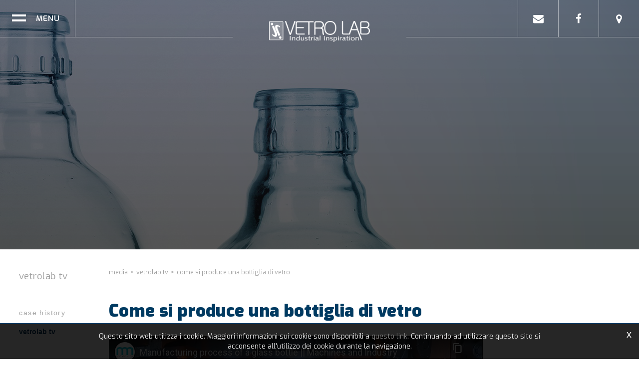

--- FILE ---
content_type: text/html; charset=utf-8
request_url: https://www.vetrolab.com/it-it/come-si-produce-una-bottiglia-di-vetro.aspx
body_size: 26390
content:


<!DOCTYPE html>
<html>
<head id="ctl00_Head1" prefix="og: //ogp.me/ns#"><title>
	Come si produce una bottiglia di vetro
</title>

    <!-- Header block #1 - ZONE #1 -->
    
    <meta property="og:title" content="Come si produce una bottiglia di vetro" /><meta property="og:url" content="https://www.vetrolab.com/it-it/come-si-produce-una-bottiglia-di-vetro.aspx" /><meta property="og:description" content="Il video fornito dall&#39;azienda Vetropack illustra le caratteristiche chimiche del vetro e il processo meccanico di fabbricazione delle bottiglie in vetro che, una volta realizzate, vengono distribuite sul mercato." /><meta property="og:image" content="https://www.vetrolab.com/public/img/box-32123.jpg" /><meta property="og:image:type" content="image/jpeg" /><meta property="og:image:width" content="700" /><meta property="og:image:height" content="350" /><script>

    (function (i, s, o, g, r, a, m) {
        i['GoogleAnalyticsObject'] = r; i[r] = i[r] || function () {
            (i[r].q = i[r].q || []).push(arguments)
        }, i[r].l = 1 * new Date(); a = s.createElement(o),
  m = s.getElementsByTagName(o)[0]; a.async = 1; a.src = g; m.parentNode.insertBefore(a, m)
    })(window, document, 'script', '//www.google-analytics.com/analytics.js', 'ga');
</script>
<meta name="keywords" content="Come si produce una bottiglia di vetro" /><meta name="description" content="Come si produce una bottiglia di vetro, Il video fornito dall&#39;azienda Vetropack illustra le caratteristiche chimiche del vetro e il processo meccanico di fabbricazione delle bottiglie in vetro che, una volta realizzate, vengono distribuite sul mercato., , Vetrolab TV, 20260121" /><meta name="robots" content="index, follow" /><meta name="theme-color" content="#003a61"/><meta name="format-detection" content="telephone=no"><!-- Google tag (gtag.js) -->
<script async src="https://www.googletagmanager.com/gtag/js?id=G-60B0JWHJHQ"></script>
<script>
	window.dataLayer = window.dataLayer || [];
	function gtag(){dataLayer.push(arguments);}
	gtag('js', new Date());

	gtag('config', 'G-60B0JWHJHQ');
</script>

    <!-- /Header block #1 -->

    <meta charset="utf-8" /><meta name="viewport" content="width=device-width, user-scalable=no, initial-scale=1.0, minimum-scale=1.0, maximum-scale=1.0" /><link rel="shortcut icon" href="../master/favicon.ico" /><link rel="apple-touch-icon-precomposed" sizes="144x144" href="/img/apple-touch-icon-144-precomposed.png" /><link rel="apple-touch-icon-precomposed" sizes="114x114" href="/img/apple-touch-icon-114-precomposed.png" /><link rel="apple-touch-icon-precomposed" sizes="72x72" href="/img/apple-touch-icon-72-precomposed.png" /><link rel="apple-touch-icon-precomposed" href="/img/apple-touch-icon-57-precomposed.png" /><link href="../App_Themes/default_min/css/site-202203181741.css" type="text/css" rel="stylesheet" /></head>

<body>
    <form name="aspnetForm" method="post" action="/it-it/come-si-produce-una-bottiglia-di-vetro.aspx" id="aspnetForm">
<div>
<input type="hidden" name="__VIEWSTATE" id="__VIEWSTATE" value="/[base64]/[base64]" />
</div>

<div>

	<input type="hidden" name="__VIEWSTATEGENERATOR" id="__VIEWSTATEGENERATOR" value="CA0B0334" />
</div>

        
    



        <!-- Head fixed -->
        <header class="head-fixed-wrap">

            <!-- Header block #3 - ZONE #3 -->
            <div id="ctl00_divHeaderblock3" class="headerblock3">
                
    <div class="CompanyLogo"><a href="/"><img src="/img/logo-white.png" alt="VetroLab.com" title="VetroLab.com" /></a></div><div class="CompanyLogo blue"><a href="/"><img src="/img/logo.png" alt="VetroLab.com" title="VetroLab.com" /></a></div>    
		<div class="header-right">
      <a href="/it-it/servizio-clienti.aspx">
        <i class="fa fa-envelope"></i>
      </a>
      <a href="/it-it/facebook.aspx">
        <i class="fa fa-facebook"></i>
      </a>
      <a href="/it-it/dove-siamo.aspx">
        <i class="fa fa-map-marker"></i>
      </a>
    </div>
        
		<span href="javascript:void(0)" class="header-menu">
      <i class="closed"></i>
      <i class="open"></i>
      <span>Menu</span> 
    </span>
    

            </div>
            <!-- / Header block #3 - ZONE #3 -->

            <!-- Header block #4 - ZONE #4 -->
            
        </header>

        <!-- Menu overlay -->
        <div class="nav-overlay">
            <div>
                <div id="ctl00_divHeaderblock6" class="menu-wrapper">
                    
    <div id="ctl00_ContentPlaceHolder28_ctl00_MainMenu" class="menutop-aside main-menu-wrapper"><ul class="menu-level-0"><li data-idmenuitem="83"><a data-hover="Bottiglie in vetro" class="" role="" data-toggle="" href="javascript:void(0)">Bottiglie in vetro</a><ul class="menu-level-0"><li data-idmenuitem="659"><a data-hover="Bordolesi" tabindex="-1" href="bordolesi-1.aspx">Bordolesi</a></li><li data-idmenuitem="660"><a data-hover="Renane" tabindex="-1" href="renane-1.aspx">Renane</a></li><li data-idmenuitem="661"><a data-hover="Borgognotte" tabindex="-1" href="borgognotte-1.aspx">Borgognotte</a></li><li data-idmenuitem="662"><a data-hover="Spumanti/Frizzanti" tabindex="-1" href="spumanti-frizzanti-1.aspx">Spumanti/Frizzanti</a></li><li data-idmenuitem="705"><a data-hover="Distilleria" tabindex="-1" href="distilleria-1.aspx">Distilleria</a></li><li data-idmenuitem="709"><a data-hover="Bottiglie in vetro per acqua" tabindex="-1" href="bottiglie-in-vetro-per-acqua.aspx">Bottiglie in vetro per acqua</a></li><li data-idmenuitem="697"><a data-hover="Legenda colori" tabindex="-1" href="legenda-colori.aspx">Legenda colori</a></li></ul></li><li data-idmenuitem="664"><a data-hover="Contenitori in vetro personalizzati" class="" role="" data-toggle="" href="javascript:void(0)">Contenitori in vetro personalizzati</a><ul class="menu-level-0"><li data-idmenuitem="665"><a data-hover="Fasi processo realizzazione" tabindex="-1" href="fasi-processo-realizzazione-1.aspx">Fasi processo realizzazione</a></li><li data-idmenuitem="666"><a data-hover="Bottiglie in vetro su misura" tabindex="-1" href="bottiglie-in-vetro-su-misura-1.aspx">Bottiglie in vetro su misura</a></li></ul></li><li data-idmenuitem="667"><a data-hover="Serigrafia e decorazioni" class="" role="" data-toggle="" href="javascript:void(0)">Serigrafia e decorazioni</a><ul class="menu-level-0"><li data-idmenuitem="707"><a data-hover="Le nostre serigrafie" tabindex="-1" href="le-nostre-serigrafie.aspx">Le nostre serigrafie</a></li><li data-idmenuitem="668"><a data-hover="Bottiglie birra" tabindex="-1" href="bottiglie-birra.aspx">Bottiglie birra</a></li><li data-idmenuitem="669"><a data-hover="Bevande non alcoliche" tabindex="-1" href="bevande-non-alcoliche.aspx">Bevande non alcoliche</a></li><li data-idmenuitem="699"><a data-hover="Alimentari" tabindex="-1" href="alimentari.aspx">Alimentari</a></li><li data-idmenuitem="700"><a data-hover="Bottiglie distillati" tabindex="-1" href="bottiglie-distillati.aspx">Bottiglie distillati</a></li><li data-idmenuitem="701"><a data-hover="Bottiglie vino" tabindex="-1" href="bottiglie-vino.aspx">Bottiglie vino</a></li><li data-idmenuitem="702"><a data-hover="Bicchieri" tabindex="-1" href="bicchieri.aspx">Bicchieri</a></li></ul></li><li data-idmenuitem="672"><a data-hover="Vetro Lab" class="" role="" data-toggle="" href="javascript:void(0)">Vetro Lab</a><ul class="menu-level-0"><li data-idmenuitem="682"><a data-hover="Storia" tabindex="-1" href="storia.aspx">Storia</a></li><li data-idmenuitem="683"><a data-hover="Mission" tabindex="-1" href="mission.aspx">Mission</a></li><li data-idmenuitem="684"><a data-hover="Staff" tabindex="-1" href="staff.aspx">Staff</a></li><li data-idmenuitem="703"><a data-hover="Target" tabindex="-1" href="target-1.aspx">Target</a></li><li data-idmenuitem="704"><a data-hover="Logistica" tabindex="-1" href="logistica.aspx">Logistica</a></li><li data-idmenuitem="706"><a data-hover="Facebook" tabindex="-1" href="facebook.aspx">Facebook</a></li></ul></li><li data-idmenuitem="675" class="active"><a data-hover="Media" class="" role="" data-toggle="" href="javascript:void(0)">Media</a><ul class="menu-level-0"><li data-idmenuitem="677"><a data-hover="Case history" tabindex="-1" href="case-history-1.aspx">Case history</a></li><li data-idmenuitem="678" class="active"><a data-hover="Vetrolab TV" tabindex="-1" href="vetrolab-tv-1.aspx">Vetrolab TV</a></li></ul></li><li data-idmenuitem="676"><a data-hover="Servizio clienti" class="" role="" data-toggle="" href="javascript:void(0)">Servizio clienti</a><ul class="menu-level-0"><li data-idmenuitem="680"><a data-hover="Servizio clienti" tabindex="-1" href="servizio-clienti.aspx">Servizio clienti</a></li><li data-idmenuitem="681"><a data-hover="Dove siamo" tabindex="-1" href="dove-siamo.aspx">Dove siamo</a></li></ul></li></ul></div><div id="ctl00_ContentPlaceHolder28_ctl01_MainMenu" class="menutop-aside nav-submenu-wrapper"><ul class="menul-level-0"><li data-idmenuitem="670"><a data-hover="Sitemap" href="site-map.aspx">Sitemap</a></li><li data-idmenuitem="671"><a data-hover="Tag Directory" href="tag-directory.aspx">Tag Directory</a></li></ul></div>

                </div>
                <div id="ctl00_divHeaderBlock7" class="nav-right">
                    <div>
                        
    
    <div class="nav-right-text">
      <h3>Vetro Lab S.r.l.</h3>
      <div>
        <strong>Sede legale e Magazzino</strong><br>
        Via Ceraole, CM<br>
        37060 Gazzo Veronese (VR) - Italy<br>
      </div>
      <div>
        <strong>Deposito Trentino Alto Adige</strong><br>
        Zona Artigianale Nord 1<br>
        39040 Ora (BZ)<br> 
      </div>
      <!--<div>
        <strong>Magazzino Trentino Alto Adige</strong><br>
        Via Nobel 7/A<br>
        I-39055 Leifers (BZ)<br>
      </div>-->
    </div>
    <div id="ctl00_ContentPlaceHolder14_ctl01_divSharingToolWrapper" class="product-sheet-sharing menu-sharing">

    <span id="ctl00_ContentPlaceHolder14_ctl01_lblShare">Condividi</span>

     <a href="javascript:void(0);" id="ctl00_ContentPlaceHolder14_ctl01_lnkLinkedin" rel="nofollow" title="Condividi su Linkedin" onclick="window.open(&#39;https://www.linkedin.com/shareArticle?mini=true&amp;url=https://www.vetrolab.com/it-it/come-si-produce-una-bottiglia-di-vetro.aspx&amp;title=Come si produce una bottiglia di vetro&amp;summary=Il+video+fornito+dall%27azienda+Vetropack+illustra+le+caratteristiche+chimiche+del+vetro+e+il+processo+meccanico+di+fabbricazione+delle+bottiglie+in+vetro+che%2c+una+volta+realizzate%2c+vengono+distribuite+sul+mercato.&#39;, &#39;sharer&#39;, &#39;toolbar=0, status=0, width=626, height=436&#39;);">        
        <img src="/img/ico-linkedin.png" id="ctl00_ContentPlaceHolder14_ctl01_imgLinkedin" alt="linkedin share" />
    </a>

    <a href="http://www.facebook.com/share.php" id="ctl00_ContentPlaceHolder14_ctl01_lnkFacebook" onclick="return fbs_click()" target="_blank" rel="nofollow" title="Condividi su Facebook">
        
        <img src="/img/ico-facebook.png" id="ctl00_ContentPlaceHolder14_ctl01_imgFacebook" alt="facebook share" />
    </a>

    <a href="https://twitter.com/share" id="ctl00_ContentPlaceHolder14_ctl01_lnkTwitter" onclick="return twi_click()" target="_blank" rel="nofollow" title="Condividi su Twitter">
        
        <img src="/img/ico-twitter.png" id="ctl00_ContentPlaceHolder14_ctl01_imgTwitter" alt="twitter share" />

    </a>

    

    <a href="javascript:pin_click()" id="ctl00_ContentPlaceHolder14_ctl01_lnkPinterest" rel="nofollow" title="Condividi su Pinterest">

        <img src="/img/ico-pinterest.png" id="ctl00_ContentPlaceHolder14_ctl01_imgPinterest" alt="pinterest share" />
    </a>   

       

    

</div>

<script>
    function fbs_click() {
        //u = location.href;
        t = document.title;
        window.open('http://www.facebook.com/sharer.php?u=' +
             encodeURIComponent(u).replace("localhost", "127.0.0.1") +
             '&t=' +
             encodeURIComponent(t),
             ' sharer', 'toolbar=0, status=0, width=626, height=436');
        return false;
    }

    function twi_click() {
        //u = location.href;
        t = document.title;
        window.open('https://twitter.com/intent/tweet?original_referer=' +
             encodeURIComponent(u).replace("localhost", "127.0.0.1") +
             '&url=' +
             encodeURIComponent(u),
             ' sharer', 'toolbar=0, status=0, width=626, height=436');
        return false;
    }

    function goo_click() {
        //u = location.href;
        t = document.title;
        window.open('https://plus.google.com/share?url=' +
             encodeURIComponent(u).replace("localhost", "127.0.0.1"),
             ' sharer', 'toolbar=0, status=0, width=626, height=436');
        return false;
    }

    function pin_click() {
        var e = document.createElement('script');
        e.setAttribute('type', 'text/javascript');
        e.setAttribute('charset', 'UTF-8');
        e.setAttribute('src', 'https://assets.pinterest.com/js/pinmarklet.js?r=' + Math.random() * 99999999);
        document.body.appendChild(e);
    }
    

    function whatsapp_click() {
        //u = location.href;
        t = document.title;        
        window.open('whatsapp://send?text=' +
             encodeURIComponent(t+' ') +
             encodeURIComponent(u).replace("localhost", "127.0.0.1"));
        return false;
    }
  

</script>
<div id="ctl00_ContentPlaceHolder14_ctl02_mainDiv" class="map-menu">

<div id="2e9544b45a434ab6a9b63b4808ff8a72" class="map"></div></div>

                    </div>
                </div>
            </div>
        </div>

        <!-- Header block #5 - ZONE #5 -->
        <div id="ctl00_divHeaderblock5" class="headerblock5">
            
    <div class="headslider slimheads"><div id="Swiper_1362" class="swiper-container"><div class="swiper-wrapper"><div class="swiper-slide" style="background-image: url(/img/_header_default.jpg)"></div></div></div></div>

        </div>
        <!-- / Header block #5 - ZONE #5 -->


        <!-- Footer block #2 - ZONE #16 -->
        
        <!-- / Footer block #2 -->

        <!-- External container -->
        <div id="ctl00_divContainerFoglioesterno" class="container-page">
            <!-- Fluid container -->
            <div id="ctl00_divContainer">

                <!-- HEADER BLOCKS -->

                <!-- / Header block #6 - ZONE #6 -->
                


                <!-- Header block #17 - ZONE #17 -->
                
                <!-- /Header block #17 -->

                <!-- Block NG-APP START -->
                
    

                <!-- Block NG-APP START -->

                <!-- Header block #1 - ZONE #1 -->
                
                <!-- /Header block #1 -->

                <!-- Header block #2 - ZONE #2 -->
                
                <!-- / Header block #2 -->

                <!-- Header block #3 -->
                
                <!-- / Header block #3 - ZONE #3 -->

                <!-- Header block #4 - ZONE #4 -->
                
                <!-- / Header block #4 -->

                <!-- Header block #5 - ZONE #5 -->
                
                <!-- / Header block #5 -->

                <!-- / HEADER BLOCKS -->


                <!-- MIDDLE AREA -->
                <div id="ctl00_divRowFuid1" class="row-fluid">

                    <!-- LEFT COLUMN -->
                    <div id="ctl00_divSpan1" class="span2 menulateralesx">
                        <!-- Middle Left block #1 - ZONE #6 -->
                        <div id="ctl00_divMiddleleftblock1" class="middleleftblock1">
                            
    <div class="row-fluid locator-cnt"><div class="span12"><ul class="breadcrumb"><li class="active"><a href="/it-it/vetrolab-tv-1.aspx">Vetrolab TV</a></li></ul></div></div><div id="ctl00_ContentPlaceHolder5_ctl01_MainMenu" class="menutop-aside menu-laterale"><ul class="pull-left nav nav-pills menu-horizontal-level-0"><li data-idmenuitem="677"><a data-hover="Case history" tabindex="-1" href="case-history-1.aspx">Case history</a></li><li data-idmenuitem="678" class="active"><a data-hover="Vetrolab TV" tabindex="-1" href="vetrolab-tv-1.aspx">Vetrolab TV</a></li></ul></div>

                        </div>
                        <!-- /Middle Left block #1 -->

                        <!-- Middle Left block #2 - ZONE #7 -->
                        
                        <!-- /Middle Left block #2 -->

                        <!-- Middle Left block #3 - ZONE #8 -->
                        
                        <!-- /Middle Left block #3 -->
                    </div>
                    <!-- /LEFT COLUMN -->

                    <!-- CENTER COLUMN -->
                    <div id="ctl00_divSpan2" class="span10">

                        <!-- Middle center block #1 - ZONE #9 -->
                        <div id="ctl00_divMiddlecenterblock1" class="middlecenterblock1">
                            
    
<!-- sse-begin -->
<div class="row-fluid locator-cnt"><div class="span12"><ul class="breadcrumb"><li>Media<span class="divider">></span></li><li><a href="/it-it/vetrolab-tv-1.aspx">Vetrolab TV</a><span class="divider">></span></li><li class="active">Come si produce una bottiglia di vetro</li></ul></div></div><div class="type-istituzionale"><div class="row-fluid"><h1>Come si produce una bottiglia di vetro</h1></div><div class="row-fluid paragraph auxcnt-1" id="paragraph-9648"><span class="clearfix"><iframe width="560" height="315" src="https://www.youtube-nocookie.com/embed/A_M8WBJMcM0" frameborder="0" allow="accelerometer; autoplay; encrypted-media; gyroscope; picture-in-picture" allowfullscreen></iframe></span></div><div class="row-fluid paragraph auxcnt-2" id="paragraph-9649"><span class="clearfix">Il video illustra le caratteristiche chimiche del vetro e il processo meccanico di fabbricazione delle bottiglie in vetro che, una volta realizzate, vengono distribuite sul mercato.<br />
<br />
Il vetro &egrave; un materiale solido formatosi per progressiva solidificazione di un liquido viscoso, ottenuto per fusione di minerali cristallini. Si ottiene per fusione in un forno ad alta temperatura di una miscela omogenea di minerali (miscela vetrificabile), detti materie prime mescolati in opportune proporzioni in peso, e di rottame di vetro.<br />
<br />
La fusione inizia dalla raccolta in silos di sabbia, carbonato di sodio, carbonato di calce e coloranti, materie prime naturali che dosate, miscelate ed immesse nel forno a 1500&deg;, si mescolano arrivando a raggiungere lo stato liquido.<br />
<br />
Il liquido che fuoriesce dal forno &egrave; pronto per la seconda fase, quella della formatura negli stampi.<br />
Gli stampi hanno come principale scopo quello di dar forma all&#39;oggetto, ma non solo: oltre a conferire la forma, lo stampo ha la funzione di raffreddare l&#39;oggetto di vetro. Infatti il vetro cede calore allo stampo e questo all&#39;ambiente. La superficie a contatto con il vetro subisce delle brusche variazioni di temperatura che si attenuano rapidamente all&#39;interno della parete. Questo processo crea la forma finale della bottiglia e svuota l&#39;interno.<br />
<br />
Uno spray riveste con del lubrificante l&#39;esterno delle bottiglie affinch&eacute; possano essere ispezionate e confezionate, previa ricerca di imperfezioni e rotture. Prima della spedizione un addetto procede al controllo visivo delle sigole bottiglie in vetro.</span></div></div>

<!-- sse-end -->
<div id="ctl00_ContentPlaceHolder8_ctl05_mainDiv">

</div><div class="boxcorrelations-wrapper category-list verticalmodel"></div><ul class="pager pagerbottom"><li class="previous"><span></span></li><li class="next"><a href="/it-it/vetrolab-tv-1.aspx">Vetrolab TV</a></li></ul>

                        </div>
                        <!-- /Middle center block #1 -->

                        <!-- Middle center block #2 - ZONE #10 -->
                        
                        <!-- /Middle center block #2 -->

                        <!-- Middle center block #3 - ZONE #11 -->
                        
                        <!-- /Middle center block #3 -->
                    </div>
                    <!-- /CENTER COLUMN -->

                    <!-- RIGHT COLUMN -->
                    <div class="span0">
                        <!-- Middle right block #1 - ZONE #12 -->
                        
                        <!-- /Middle right block #1 -->

                        <!-- Middle right block #2 - ZONE #13 -->
                        
                        <!-- /Middle right block #2 -->

                        <!-- Middle right block #3 - ZONE #14 -->
                        
                        <!-- /Middle right block #3 -->
                    </div>
                    <!-- /RIGHT COLUMN -->

                </div>
                <!--/row-->
                <!-- /MIDDLE AREA -->

                <!-- MIDDLE AREA V2 -->
                
                <!--/row-->
                <!-- /MIDDLE AREA V2-->


                <!-- Block NG-APP END -->
                
    

                <!-- Block NG-APP END -->

                <!-- FOOTER BLOCKS -->


                <!-- Footer block #3 - ZONE #17 -->
                
                <!-- / Footer block #3 -->

                <!-- /FOOTER BLOCKS -->

            </div>
            <!-- /Fluid sheet -->
        </div>
        <!-- /External sheet -->


        <!-- Footer block #3 - ZONE #17 -->
        
        <!-- / Footer block #3 -->

        <!-- Footer block #4 - ZONE #18 -->
        <div id="ctl00_divFooterOuter24" class="footerblock4">
            
    
<div class="wrap-footer-icons">       
    <div class="footericocnt">
        <span class="img-footericocnt"><a href="/it-it/bordolesi-1.aspx">
		<svg id="Livello_6" data-name="Livello 6" xmlns="http://www.w3.org/2000/svg" viewBox="0 0 101.84 427.65"><title>icone-singole</title><path class="cls-1" d="M317.74,107.06c1,.07.88-2.36.88-2.36V90.28c-1.17-6-10.74-5.59-10.74-5.59h-15.6s-9.56-.37-10.74,5.59V104.7s-.07,2.43.88,2.36Z" transform="translate(-249.16 -84.69)"></path><path class="cls-1" d="M318.11,167.91a1.83,1.83,0,0,0,1.25-1.91l-1.91-31.79a216.23,216.23,0,0,1,.05-23.47l-34.82.14a219.75,219.75,0,0,1,0,23.33L280.81,166a1.83,1.83,0,0,0,1.25,1.91Z" transform="translate(-249.16 -84.69)"></path><path class="cls-1" d="M300.38,512.33c5.59-.07,29.21-.81,29.21-.81A96.92,96.92,0,0,0,342,509.61c8.09-1.76,9.05-8.31,9.05-8.31V379.67a388.72,388.72,0,0,0-2.36-42.46c-.95-14.86-11-46.79-11-46.79l-9.49-43.85c-1-6.7-6.48-40.18-6.48-40.18l-3.24-33.7H281.77l-3.25,33.7s-5.44,33.48-6.47,40.18l-9.49,43.85s-10.08,31.93-11,46.79a387.31,387.31,0,0,0-2.35,42.46V501.3s1,6.55,9.05,8.31a96.55,96.55,0,0,0,12.36,1.91s23.62.74,29.21.81" transform="translate(-249.16 -84.69)"></path></svg>
        <span class="tit-footericocnt"><br>Bottiglie in vetro<br>per vino</span>        
        </a>          
    </div>
    <div class="footericocnt">
        <span class="img-footericocnt"><a href="/it-it/alimentari.aspx">
		<svg id="Livello_5" data-name="Livello 5" xmlns="http://www.w3.org/2000/svg" viewBox="0 0 294.71 425.51"><title>icone-singole-bottiglia</title><path class="cls-1" d="M189.81,96.68l-.73-1.46c-2.72-8,18.36-6.36,18.36-6.36h.72s21.08-1.63,18.36,6.36l-.73,1.46" transform="translate(-150.38 -88.73)"></path><path class="cls-1" d="M188.84,117.21c-5.69-2.91,1.52-16.54,1.52-16.54h34.88s7.21,13.63,1.52,16.54Z" transform="translate(-150.38 -88.73)"></path><path class="cls-1" d="M207.8,513c-56.15-.54-53.42-7.08-53.42-7.08-3.27-3.28-4-27.08-4-27.08l2-131.74,1.09-64.32c-1.09-12.18,20-41.07,20-41.07,4-9.63,2.9-35.25,2.9-35.25-1.63-10.18,7.09-53.24,7.09-53.24l6-31.26h36.7l6,31.26s8.72,43.06,7.09,53.24c0,0-1.09,25.62,2.9,35.25,0,0,21.08,28.89,20,41.07l1.09,64.32,2,131.74s-.73,23.8-4,27.08c0,0,2.73,6.54-53.42,7.08" transform="translate(-150.38 -88.73)"></path><path class="cls-2" d="M189.81,96.68" transform="translate(-150.38 -88.73)"></path><path class="cls-1" d="M426.82,321l-.1,2.05c7.92,1.86.16,4.2.16,4.2v7.11a39.66,39.66,0,0,1,16.33,21.9c3.07,9,1.45,28,1.45,28-.16,6.95-5.09,30.87-5.09,30.87-.89,3.56-8.73,36.69-8.73,36.69-4.93,21.41-13.65,44.45-13.65,44.45s-1.21,9.37-19.32,14.3a163.07,163.07,0,0,1-38.06,3.55h.59a163.07,163.07,0,0,1-38.06-3.55c-8.52-2.32-13.3-5.63-16-8.47-3-3.21-3.35-5.83-3.35-5.83s-8.72-23-13.65-44.45c0,0-7.84-33.13-8.73-36.69,0,0-4.93-23.92-5.09-30.87,0,0-1.62-19.07,1.45-28a39.66,39.66,0,0,1,16.33-21.9v-7.11s-7.76-2.34.16-4.2L293.4,321H426.82Z" transform="translate(-150.38 -88.73)"></path><path class="cls-1" d="M426.88,317.09H433s2.66.48,2.74-3.23V302.22s0-2.51-4.55-2.59l-3-2.83h-136l-3,2.83c-4.57.08-4.55,2.59-4.55,2.59v11.64c.08,3.71,2.75,3.23,2.75,3.23H426.88Z" transform="translate(-150.38 -88.73)"></path></svg>
        <span class="tit-footericocnt"><br>Food &<br>Beverages</span>        
        </a>          
    </div>
    <div class="footericocnt">
        <span class="img-footericocnt"><a href="/it-it/bottiglie-in-vetro-su-misura-1.aspx">
        <svg id="Livello_2" data-name="Livello 2" xmlns="http://www.w3.org/2000/svg" viewBox="0 0 316.69 421.78"><path class="cls-1" d="M267.8,139.93h63.41v77.19s-.16,14.09,16.38,18.38c0,0,114,23.89,109.66,115.47,0,0,12.56,72.29-65.24,160.2H208.53S140.23,449,141.45,355c0,0-8.57-88.53,108.43-119.77,0,0,18.69-5.51,18.38-20.83Z" transform="translate(-141.31 -89.39)"></path><path class="cls-1" d="M331.21,113.89H267.8a12.25,12.25,0,0,1,0-24.5h63.41a12.25,12.25,0,0,1,0,24.5Z" transform="translate(-141.31 -89.39)"></path><path class="cls-1" d="M331.21,133.8H267.8a7.35,7.35,0,0,1,0-14.7h63.41a7.35,7.35,0,1,1,0,14.7Z" transform="translate(-141.31 -89.39)"></path></svg>
        <span class="tit-footericocnt"><br>Contenitori in vetro<br>personalizzati</span>        
        </a>          
    </div>
    <div class="footericocnt">
        <span class="img-footericocnt"><a href="/it-it/le-nostre-serigrafie.aspx">
        <svg id="Livello_3" data-name="Livello 3" xmlns="http://www.w3.org/2000/svg" viewBox="0 0 131.44 422.69"><path class="cls-1" d="M315.93,98.89H284.18a5.08,5.08,0,1,1,0-10.16h31.75a5.08,5.08,0,0,1,0,10.16Z" transform="translate(-234.99 -88.73)"></path><rect class="cls-1" x="43.22" y="15.14" width="43.69" height="25.85" rx="1" ry="1"></rect><path class="cls-1" d="M279.29,135h42.6l3.62,157s2,14.73,12.7,20.31c0,0,31.5,15.5,27.94,55.12l-130,38.44s-2.71-41.32,0-60.62c0,0,1.36-19.3,24.39-31.83,0,0,16.93-8.47,14.56-24.73l2-109.72Z" transform="translate(-234.99 -88.73)"></path><polygon class="cls-1" points="1.88 328.91 131.44 291.32 129.21 322.82 5.61 359.05 1.88 328.91"></polygon><polygon class="cls-1" points="5.95 370.23 128.2 334.67 124.47 370.23 11.36 404.43 5.95 370.23"></polygon><path class="cls-1" d="M248.38,505,357.43,472.5,354,499.59s-1,11.18-11.51,11.52H254.82S247.37,513.48,248.38,505Z" transform="translate(-234.99 -88.73)"></path></svg>
        <span class="tit-footericocnt"><br>Tableware &<br>Decorazioni</span>        
        </a>          
    </div>
</div>
    
<div class="wrap-stripe-search">
<div class="sheet-cnt">
<div class="search-txttitle">Contattaci per maggiori informazioni</div>
<div class="searchadvaced"><a href="/it-it/servizio-clienti.aspx">Contattaci</a></div>
</div>
</div>
    

        </div>
        <!-- / Footer block #4 -->

        <!-- Footer Zona Newsletter Sharing tools -->
        
        <!-- Footer Zona Newsletter Sharing tools -->

        <!-- Footer block #5 - ZONE #19 -->
        <footer>
            <div id="ctl00_divFooterOuter25" class="footerblock5">
                
    <div id="ctl00_ContentPlaceHolder25_ctl00_MainMenu" class="menutop-aside menu-esploso"><ul class="pull-left nav nav-pills menu-horizontal-level-0"><li data-idmenuitem="83"><a data-hover="Bottiglie in vetro" class="" role="button" data-toggle="" href="javascript:void(0)">Bottiglie in vetro</a><ul class="unstyled menu-horizontal-level-0" role="menu"><li data-idmenuitem="659"><a data-hover="Bordolesi" tabindex="-1" href="bordolesi-1.aspx">Bordolesi</a></li><li data-idmenuitem="660"><a data-hover="Renane" tabindex="-1" href="renane-1.aspx">Renane</a></li><li data-idmenuitem="661"><a data-hover="Borgognotte" tabindex="-1" href="borgognotte-1.aspx">Borgognotte</a></li><li data-idmenuitem="662"><a data-hover="Spumanti/Frizzanti" tabindex="-1" href="spumanti-frizzanti-1.aspx">Spumanti/Frizzanti</a></li><li data-idmenuitem="705"><a data-hover="Distilleria" tabindex="-1" href="distilleria-1.aspx">Distilleria</a></li><li data-idmenuitem="709"><a data-hover="Bottiglie in vetro per acqua" tabindex="-1" href="bottiglie-in-vetro-per-acqua.aspx">Bottiglie in vetro per acqua</a></li><li data-idmenuitem="697"><a data-hover="Legenda colori" tabindex="-1" href="legenda-colori.aspx">Legenda colori</a></li></ul></li><li data-idmenuitem="664"><a data-hover="Contenitori in vetro personalizzati" class="" role="button" data-toggle="" href="javascript:void(0)">Contenitori in vetro personalizzati</a><ul class="unstyled menu-horizontal-level-0" role="menu"><li data-idmenuitem="665"><a data-hover="Fasi processo realizzazione" tabindex="-1" href="fasi-processo-realizzazione-1.aspx">Fasi processo realizzazione</a></li><li data-idmenuitem="666"><a data-hover="Bottiglie in vetro su misura" tabindex="-1" href="bottiglie-in-vetro-su-misura-1.aspx">Bottiglie in vetro su misura</a></li></ul></li><li data-idmenuitem="667"><a data-hover="Serigrafia e decorazioni" class="" role="button" data-toggle="" href="javascript:void(0)">Serigrafia e decorazioni</a><ul class="unstyled menu-horizontal-level-0" role="menu"><li data-idmenuitem="707"><a data-hover="Le nostre serigrafie" tabindex="-1" href="le-nostre-serigrafie.aspx">Le nostre serigrafie</a></li><li data-idmenuitem="668"><a data-hover="Bottiglie birra" tabindex="-1" href="bottiglie-birra.aspx">Bottiglie birra</a></li><li data-idmenuitem="669"><a data-hover="Bevande non alcoliche" tabindex="-1" href="bevande-non-alcoliche.aspx">Bevande non alcoliche</a></li><li data-idmenuitem="699"><a data-hover="Alimentari" tabindex="-1" href="alimentari.aspx">Alimentari</a></li><li data-idmenuitem="700"><a data-hover="Bottiglie distillati" tabindex="-1" href="bottiglie-distillati.aspx">Bottiglie distillati</a></li><li data-idmenuitem="701"><a data-hover="Bottiglie vino" tabindex="-1" href="bottiglie-vino.aspx">Bottiglie vino</a></li><li data-idmenuitem="702"><a data-hover="Bicchieri" tabindex="-1" href="bicchieri.aspx">Bicchieri</a></li></ul></li><li data-idmenuitem="672"><a data-hover="Vetro Lab" class="" role="button" data-toggle="" href="javascript:void(0)">Vetro Lab</a><ul class="unstyled menu-horizontal-level-0" role="menu"><li data-idmenuitem="682"><a data-hover="Storia" tabindex="-1" href="storia.aspx">Storia</a></li><li data-idmenuitem="683"><a data-hover="Mission" tabindex="-1" href="mission.aspx">Mission</a></li><li data-idmenuitem="684"><a data-hover="Staff" tabindex="-1" href="staff.aspx">Staff</a></li><li data-idmenuitem="703"><a data-hover="Target" tabindex="-1" href="target-1.aspx">Target</a></li><li data-idmenuitem="704"><a data-hover="Logistica" tabindex="-1" href="logistica.aspx">Logistica</a></li><li data-idmenuitem="706"><a data-hover="Facebook" tabindex="-1" href="facebook.aspx">Facebook</a></li></ul></li><li data-idmenuitem="675" class="active"><a data-hover="Media" class="" role="button" data-toggle="" href="javascript:void(0)">Media</a><ul class="unstyled menu-horizontal-level-0" role="menu"><li data-idmenuitem="677"><a data-hover="Case history" tabindex="-1" href="case-history-1.aspx">Case history</a></li><li data-idmenuitem="678" class="active"><a data-hover="Vetrolab TV" tabindex="-1" href="vetrolab-tv-1.aspx">Vetrolab TV</a></li></ul></li><li data-idmenuitem="676"><a data-hover="Servizio clienti" class="" role="button" data-toggle="" href="javascript:void(0)">Servizio clienti</a><ul class="unstyled menu-horizontal-level-0" role="menu"><li data-idmenuitem="680"><a data-hover="Servizio clienti" tabindex="-1" href="servizio-clienti.aspx">Servizio clienti</a></li><li data-idmenuitem="681"><a data-hover="Dove siamo" tabindex="-1" href="dove-siamo.aspx">Dove siamo</a></li></ul></li></ul></div><div id="ctl00_ContentPlaceHolder25_ctl01_divSharingToolWrapper" class="product-sheet-sharing footer-sharing">

    <span id="ctl00_ContentPlaceHolder25_ctl01_lblShare">Condividi</span>

     <a href="javascript:void(0);" id="ctl00_ContentPlaceHolder25_ctl01_lnkLinkedin" rel="nofollow" title="Condividi su Linkedin" onclick="window.open(&#39;https://www.linkedin.com/shareArticle?mini=true&amp;url=https://www.vetrolab.com/it-it/come-si-produce-una-bottiglia-di-vetro.aspx&amp;title=Come si produce una bottiglia di vetro&amp;summary=Il+video+fornito+dall%27azienda+Vetropack+illustra+le+caratteristiche+chimiche+del+vetro+e+il+processo+meccanico+di+fabbricazione+delle+bottiglie+in+vetro+che%2c+una+volta+realizzate%2c+vengono+distribuite+sul+mercato.&#39;, &#39;sharer&#39;, &#39;toolbar=0, status=0, width=626, height=436&#39;);">        
        <img src="/img/ico-linkedin.png" id="ctl00_ContentPlaceHolder25_ctl01_imgLinkedin" alt="linkedin share" />
    </a>

    <a href="http://www.facebook.com/share.php" id="ctl00_ContentPlaceHolder25_ctl01_lnkFacebook" onclick="return fbs_click()" target="_blank" rel="nofollow" title="Condividi su Facebook">
        
        <img src="/img/ico-facebook.png" id="ctl00_ContentPlaceHolder25_ctl01_imgFacebook" alt="facebook share" />
    </a>

    <a href="https://twitter.com/share" id="ctl00_ContentPlaceHolder25_ctl01_lnkTwitter" onclick="return twi_click()" target="_blank" rel="nofollow" title="Condividi su Twitter">
        
        <img src="/img/ico-twitter.png" id="ctl00_ContentPlaceHolder25_ctl01_imgTwitter" alt="twitter share" />

    </a>

    

    <a href="javascript:pin_click()" id="ctl00_ContentPlaceHolder25_ctl01_lnkPinterest" rel="nofollow" title="Condividi su Pinterest">

        <img src="/img/ico-pinterest.png" id="ctl00_ContentPlaceHolder25_ctl01_imgPinterest" alt="pinterest share" />
    </a>   

       

    

</div>

<script>
    function fbs_click() {
        //u = location.href;
        t = document.title;
        window.open('http://www.facebook.com/sharer.php?u=' +
             encodeURIComponent(u).replace("localhost", "127.0.0.1") +
             '&t=' +
             encodeURIComponent(t),
             ' sharer', 'toolbar=0, status=0, width=626, height=436');
        return false;
    }

    function twi_click() {
        //u = location.href;
        t = document.title;
        window.open('https://twitter.com/intent/tweet?original_referer=' +
             encodeURIComponent(u).replace("localhost", "127.0.0.1") +
             '&url=' +
             encodeURIComponent(u),
             ' sharer', 'toolbar=0, status=0, width=626, height=436');
        return false;
    }

    function goo_click() {
        //u = location.href;
        t = document.title;
        window.open('https://plus.google.com/share?url=' +
             encodeURIComponent(u).replace("localhost", "127.0.0.1"),
             ' sharer', 'toolbar=0, status=0, width=626, height=436');
        return false;
    }

    function pin_click() {
        var e = document.createElement('script');
        e.setAttribute('type', 'text/javascript');
        e.setAttribute('charset', 'UTF-8');
        e.setAttribute('src', 'https://assets.pinterest.com/js/pinmarklet.js?r=' + Math.random() * 99999999);
        document.body.appendChild(e);
    }
    

    function whatsapp_click() {
        //u = location.href;
        t = document.title;        
        window.open('whatsapp://send?text=' +
             encodeURIComponent(t+' ') +
             encodeURIComponent(u).replace("localhost", "127.0.0.1"));
        return false;
    }
  

</script>


            </div>
            <!-- / Footer block #5 -->

            <div class="footer-bottom">

                <!-- Footer block #6 - ZONE #20 -->
                <div id="ctl00_divFooterOuter26" class="footerblock6">
                    
    <div class="logofooter"><a href="/"><img src="/img/logo-white.png" alt="" /></a></div><div class="logopartner"><a href="https://www.sigla.com" target="_blank"><img src="/img/partner-siglacom-logo.png" alt="Siglacom - Internet Partner" title="Siglacom - Internet Partner" /></a></div>

                </div>
                <!-- / Footer block #6 -->


                <!-- Footer block #7 - ZONE #21 -->
                <div id="ctl00_divFooterOuter27" class="footerblock7">
                    
    
<div class="Copyright">
    Copyright © 2013-2026 Vetro Lab S.r.l.<br><b>Sede legale e Magazzino:</b> Via Ceraole, CM 37060 Gazzo Veronese (VR) - Italy<br><br><b>Sede Trentino Alto Adige:</b> Professional Logistic Service GmbH /Srl<br><b>Deposito Trentino Alto Adige:</b> Zona Artigianale Nord 1 - 39040 Ora (BZ)<br><br>n. iscr. REA VR 389048 - C.F. e P.IVA 02299310207<br> Capitale sociale: € 100.000,00 I.V.

    <div id="ctl00_ContentPlaceHolder27_ctl00_copyPolicy" class="copyright-policy">
        <a id="ctl00_ContentPlaceHolder27_ctl00_linkPrivacy" href="/it-it/privacy-policy.aspx">[Privacy e Cookie Policy]</a>
        
    </div>
    
    <div id="ctl00_ContentPlaceHolder27_ctl00_privacyAlert" class="privacy-alert" style="display:none">
        <!--googleoff: all-->
        <a href="javascript:void(0)" class="iconclose">x</a>
        <span>Questo sito web utilizza i cookie. Maggiori informazioni sui cookie sono disponibili a <a id="ctl00_ContentPlaceHolder27_ctl00_linkPrivacyAlert" href="/it-it/privacy-policy.aspx#cookie">questo link</a>. Continuando ad utilizzare questo sito si acconsente all'utilizzo dei cookie durante la navigazione.</span>
        <!--googleon: all-->    
    </div>	  
</div>

                </div>
                <!-- / Footer block #7 -->

            </div>
        </footer>

        <!-- javascript -->
        <script src="//ajax.googleapis.com/ajax/libs/jquery/1.10.2/jquery.min.js"></script>
        <script src="https://cdnjs.cloudflare.com/ajax/libs/mobile-detect/1.4.3/mobile-detect.min.js"></script>
        <script src="/js/bootstrap.min.js"></script>
        <script src="/js/bootbox.min.js"></script>
        <script src="/js/jquery.validate.js"></script>
        <script src="/js/jquery.glob.js"></script>
        <script src="/js/jquery.fancybox.pack.js" type="text/javascript"></script>
        <script src="//maps.google.com/maps/api/js?key=AIzaSyC3i7OFzX-50l7cSQoNNsAoIkgBtgyOMYQ" type="text/javascript"></script>
        <script src="/js/gmaps.js" type="text/javascript"></script>
	<script src="/js/maps.js?v=202001221203"></script>
	<script src="/js/imgLiquid.js?v=202001221203"></script>
        <script src="/js/classList.min.js?v=201912121003" type="text/javascript"></script>
        <script src="/js/swiper.min.js?v=201912121003" type="text/javascript"></script>
	<script src="/js/custom.js?v=202001221203"></script>
        <script src="/js/jquery.mousewheel.min.js"></script>
        <script src="/js/jquery.mCustomScrollbar.min.js"></script>
        <script src="/js/jquery.hoverIntent.min.js"></script>

        <script src="/js/three.min.js"></script>
		<script src="/js/TweenMax.min.js"></script>
        <script src="/js/grid-boxes.js"></script>
        
        <script type="text/javascript"> u = location.href ;</script><script type="text/javascript">
var singleMap;
function gMaps2e9544b45a434ab6a9b63b4808ff8a72()
{
	if ($("#2e9544b45a434ab6a9b63b4808ff8a72").is(':visible')) {
		singleMap = new GMaps({
			el: '#2e9544b45a434ab6a9b63b4808ff8a72',
			lat: 45.143296,
			lng: 11.093624
	});
	singleMap.addMarker({
		lat: 45.143296,
		lng: 11.093624,
		title: 'Sede legale e Magazzino',
		infoWindow: { content: '<p class="gmaps-cloud"><strong>Sede legale e Magazzino</strong>Via Ceraole, CM<br>37060 Gazzo Veronese VR, ITALIA           <br><br><br></p>'}
	});
	singleMap.addMarker({
		lat: 46.372997,
		lng: 11.317036,
		title: 'Deposito Trentino Alto Adige',
		infoWindow: { content: '<p class="gmaps-cloud"><strong>Deposito Trentino Alto Adige</strong>Zona Industriale Artigianale <br>39040 Ora BZ, ITALIA           <br><br><br></p>'}
	});
	var bounds = new google.maps.LatLngBounds();
	for (var i = 0; i < singleMap.markers.length; i++)
	{
		var myPlace = new google.maps.LatLng(singleMap.markers[i].position.lat(), singleMap.markers[i].position.lng());
		bounds.extend(myPlace);
	}
	if(singleMap.markers.length > 1)
		singleMap.fitBounds(bounds);
	}
}
$(document).ready(function() {	gMaps2e9544b45a434ab6a9b63b4808ff8a72(); });</script>
                    <script type='text/javascript'>
	                    var swiper;
	                    $(document).ready(function () {
		                    if ($('.swiper-container').length > 0) {
			                    swiper = $('.swiper-container').swiper({
				                    pagination: '.swiper-pagination',
				                    paginationClickable: true,
				                    autoplay: 4000,
				                    speed: 1000,
				                    effect: 'fade',
				                    
				                    nextButton: '.swiper-button-next',
				                    prevButton: '.swiper-button-prev',    
				                    onSlideChangeEnd: function (s) {
					                    $('.swiper-slide').removeClass('swiper-slide-active');
					                    $('.swiper-slide').eq(s.activeIndex).addClass('swiper-slide-active');
					                    setLinkCursorSwiper();
                                        console.log('onSlideChangeEnd' + s.activeIndex);
					                    
				                    },
                                    onSlideChangeStart: function (s) {
                                        setBodyAttribute(s);
                                    }
			                    });
			                    $('.swiper-slide').first().addClass('swiper-slide-active');
			                    setBodyAttribute(swiper);
                                setLinkCursorSwiper();
		                    }
	                    });
	                    function setLinkCursorSwiper() {
		                    $('.swiper-slide').css('cursor', 'default');
		                    var swiperDiv = $('.swiper-slide.swiper-slide-active').last();
		                    if (getSwiperLink(swiperDiv).length > 0) {
			                    swiperDiv.css('cursor', 'pointer');
		                    }
		                    swiperDiv.off('click').on('click', function () {
			                    var swiperLink = getSwiperLink(swiperDiv);
			                    if (swiperLink.length > 0) {
				                    if (isSwiperLinkTargetBlank(swiperDiv)) {
					                    window.open(swiperLink);
					                    return false;
				                    } else {
					                    window.location.href = swiperLink;
				                    }
			                    }
		                    });
	                    }
                        function setBodyAttribute (swiper) {
                            var activeSlide = $('.swiper-slide').eq(swiper.activeIndex);
					        if(activeSlide.attr('onSlideLoadedBodyAttribute') !== undefined && activeSlide.attr('onSlideLoadedBodyAttribute').length > 0) {
						        $('body').attr('swiperSlideAttribute', activeSlide.attr('onSlideLoadedBodyAttribute'));
					        }
                            else {
                                $('body').removeAttr('swiperSlideAttribute');
                            }
                        }
	                    function getSwiperLink(swiperDiv) {
		                    var headerLink = swiperDiv.find('.headtexts a.headlink');
		                    if (headerLink !== undefined && headerLink.length > 0 && headerLink.attr('href').length > 1 && headerLink.attr('href').indexOf('javascript:void(0)') == -1) {
			                    return headerLink.attr('href');
		                    }
		                    return '';
	                    }
	                    function isSwiperLinkTargetBlank(swiperDiv) {
		                    var headerLink = swiperDiv.find('.headtexts a.headlink');
		                    if (headerLink !== undefined && headerLink.length > 0 && headerLink.attr('target') == '_blank') {
			                    return true;
		                    }
		                    return false;
	                    }
                    </script><script type="text/javascript">$(function () { $('.privacy-alert').delay(800).fadeIn(1000);$('.privacy-alert .iconclose').click(function () { $('.privacy-alert').fadeOut(800);cookPolicyCloseAlert();});});function cookPolicyCloseAlert() {var dCookPolicy = new Date(); dCookPolicy.setTime(dCookPolicy.getTime() + (365 * 24 * 60 * 60 * 1000));document.cookie='C_P=1; expires='+dCookPolicy.toGMTString()+'; path=/';}</script>
	<script src="/js/vte.js?v=202001221203"></script>
    </form>
</body>
</html>


--- FILE ---
content_type: text/html; charset=utf-8
request_url: https://www.youtube-nocookie.com/embed/A_M8WBJMcM0
body_size: 46551
content:
<!DOCTYPE html><html lang="en" dir="ltr" data-cast-api-enabled="true"><head><meta name="viewport" content="width=device-width, initial-scale=1"><script nonce="peaUdwfxE8kUz4r3DeMt9A">if ('undefined' == typeof Symbol || 'undefined' == typeof Symbol.iterator) {delete Array.prototype.entries;}</script><style name="www-roboto" nonce="ecuSEf63Yhe6VA3C1ggZnQ">@font-face{font-family:'Roboto';font-style:normal;font-weight:400;font-stretch:100%;src:url(//fonts.gstatic.com/s/roboto/v48/KFO7CnqEu92Fr1ME7kSn66aGLdTylUAMa3GUBHMdazTgWw.woff2)format('woff2');unicode-range:U+0460-052F,U+1C80-1C8A,U+20B4,U+2DE0-2DFF,U+A640-A69F,U+FE2E-FE2F;}@font-face{font-family:'Roboto';font-style:normal;font-weight:400;font-stretch:100%;src:url(//fonts.gstatic.com/s/roboto/v48/KFO7CnqEu92Fr1ME7kSn66aGLdTylUAMa3iUBHMdazTgWw.woff2)format('woff2');unicode-range:U+0301,U+0400-045F,U+0490-0491,U+04B0-04B1,U+2116;}@font-face{font-family:'Roboto';font-style:normal;font-weight:400;font-stretch:100%;src:url(//fonts.gstatic.com/s/roboto/v48/KFO7CnqEu92Fr1ME7kSn66aGLdTylUAMa3CUBHMdazTgWw.woff2)format('woff2');unicode-range:U+1F00-1FFF;}@font-face{font-family:'Roboto';font-style:normal;font-weight:400;font-stretch:100%;src:url(//fonts.gstatic.com/s/roboto/v48/KFO7CnqEu92Fr1ME7kSn66aGLdTylUAMa3-UBHMdazTgWw.woff2)format('woff2');unicode-range:U+0370-0377,U+037A-037F,U+0384-038A,U+038C,U+038E-03A1,U+03A3-03FF;}@font-face{font-family:'Roboto';font-style:normal;font-weight:400;font-stretch:100%;src:url(//fonts.gstatic.com/s/roboto/v48/KFO7CnqEu92Fr1ME7kSn66aGLdTylUAMawCUBHMdazTgWw.woff2)format('woff2');unicode-range:U+0302-0303,U+0305,U+0307-0308,U+0310,U+0312,U+0315,U+031A,U+0326-0327,U+032C,U+032F-0330,U+0332-0333,U+0338,U+033A,U+0346,U+034D,U+0391-03A1,U+03A3-03A9,U+03B1-03C9,U+03D1,U+03D5-03D6,U+03F0-03F1,U+03F4-03F5,U+2016-2017,U+2034-2038,U+203C,U+2040,U+2043,U+2047,U+2050,U+2057,U+205F,U+2070-2071,U+2074-208E,U+2090-209C,U+20D0-20DC,U+20E1,U+20E5-20EF,U+2100-2112,U+2114-2115,U+2117-2121,U+2123-214F,U+2190,U+2192,U+2194-21AE,U+21B0-21E5,U+21F1-21F2,U+21F4-2211,U+2213-2214,U+2216-22FF,U+2308-230B,U+2310,U+2319,U+231C-2321,U+2336-237A,U+237C,U+2395,U+239B-23B7,U+23D0,U+23DC-23E1,U+2474-2475,U+25AF,U+25B3,U+25B7,U+25BD,U+25C1,U+25CA,U+25CC,U+25FB,U+266D-266F,U+27C0-27FF,U+2900-2AFF,U+2B0E-2B11,U+2B30-2B4C,U+2BFE,U+3030,U+FF5B,U+FF5D,U+1D400-1D7FF,U+1EE00-1EEFF;}@font-face{font-family:'Roboto';font-style:normal;font-weight:400;font-stretch:100%;src:url(//fonts.gstatic.com/s/roboto/v48/KFO7CnqEu92Fr1ME7kSn66aGLdTylUAMaxKUBHMdazTgWw.woff2)format('woff2');unicode-range:U+0001-000C,U+000E-001F,U+007F-009F,U+20DD-20E0,U+20E2-20E4,U+2150-218F,U+2190,U+2192,U+2194-2199,U+21AF,U+21E6-21F0,U+21F3,U+2218-2219,U+2299,U+22C4-22C6,U+2300-243F,U+2440-244A,U+2460-24FF,U+25A0-27BF,U+2800-28FF,U+2921-2922,U+2981,U+29BF,U+29EB,U+2B00-2BFF,U+4DC0-4DFF,U+FFF9-FFFB,U+10140-1018E,U+10190-1019C,U+101A0,U+101D0-101FD,U+102E0-102FB,U+10E60-10E7E,U+1D2C0-1D2D3,U+1D2E0-1D37F,U+1F000-1F0FF,U+1F100-1F1AD,U+1F1E6-1F1FF,U+1F30D-1F30F,U+1F315,U+1F31C,U+1F31E,U+1F320-1F32C,U+1F336,U+1F378,U+1F37D,U+1F382,U+1F393-1F39F,U+1F3A7-1F3A8,U+1F3AC-1F3AF,U+1F3C2,U+1F3C4-1F3C6,U+1F3CA-1F3CE,U+1F3D4-1F3E0,U+1F3ED,U+1F3F1-1F3F3,U+1F3F5-1F3F7,U+1F408,U+1F415,U+1F41F,U+1F426,U+1F43F,U+1F441-1F442,U+1F444,U+1F446-1F449,U+1F44C-1F44E,U+1F453,U+1F46A,U+1F47D,U+1F4A3,U+1F4B0,U+1F4B3,U+1F4B9,U+1F4BB,U+1F4BF,U+1F4C8-1F4CB,U+1F4D6,U+1F4DA,U+1F4DF,U+1F4E3-1F4E6,U+1F4EA-1F4ED,U+1F4F7,U+1F4F9-1F4FB,U+1F4FD-1F4FE,U+1F503,U+1F507-1F50B,U+1F50D,U+1F512-1F513,U+1F53E-1F54A,U+1F54F-1F5FA,U+1F610,U+1F650-1F67F,U+1F687,U+1F68D,U+1F691,U+1F694,U+1F698,U+1F6AD,U+1F6B2,U+1F6B9-1F6BA,U+1F6BC,U+1F6C6-1F6CF,U+1F6D3-1F6D7,U+1F6E0-1F6EA,U+1F6F0-1F6F3,U+1F6F7-1F6FC,U+1F700-1F7FF,U+1F800-1F80B,U+1F810-1F847,U+1F850-1F859,U+1F860-1F887,U+1F890-1F8AD,U+1F8B0-1F8BB,U+1F8C0-1F8C1,U+1F900-1F90B,U+1F93B,U+1F946,U+1F984,U+1F996,U+1F9E9,U+1FA00-1FA6F,U+1FA70-1FA7C,U+1FA80-1FA89,U+1FA8F-1FAC6,U+1FACE-1FADC,U+1FADF-1FAE9,U+1FAF0-1FAF8,U+1FB00-1FBFF;}@font-face{font-family:'Roboto';font-style:normal;font-weight:400;font-stretch:100%;src:url(//fonts.gstatic.com/s/roboto/v48/KFO7CnqEu92Fr1ME7kSn66aGLdTylUAMa3OUBHMdazTgWw.woff2)format('woff2');unicode-range:U+0102-0103,U+0110-0111,U+0128-0129,U+0168-0169,U+01A0-01A1,U+01AF-01B0,U+0300-0301,U+0303-0304,U+0308-0309,U+0323,U+0329,U+1EA0-1EF9,U+20AB;}@font-face{font-family:'Roboto';font-style:normal;font-weight:400;font-stretch:100%;src:url(//fonts.gstatic.com/s/roboto/v48/KFO7CnqEu92Fr1ME7kSn66aGLdTylUAMa3KUBHMdazTgWw.woff2)format('woff2');unicode-range:U+0100-02BA,U+02BD-02C5,U+02C7-02CC,U+02CE-02D7,U+02DD-02FF,U+0304,U+0308,U+0329,U+1D00-1DBF,U+1E00-1E9F,U+1EF2-1EFF,U+2020,U+20A0-20AB,U+20AD-20C0,U+2113,U+2C60-2C7F,U+A720-A7FF;}@font-face{font-family:'Roboto';font-style:normal;font-weight:400;font-stretch:100%;src:url(//fonts.gstatic.com/s/roboto/v48/KFO7CnqEu92Fr1ME7kSn66aGLdTylUAMa3yUBHMdazQ.woff2)format('woff2');unicode-range:U+0000-00FF,U+0131,U+0152-0153,U+02BB-02BC,U+02C6,U+02DA,U+02DC,U+0304,U+0308,U+0329,U+2000-206F,U+20AC,U+2122,U+2191,U+2193,U+2212,U+2215,U+FEFF,U+FFFD;}@font-face{font-family:'Roboto';font-style:normal;font-weight:500;font-stretch:100%;src:url(//fonts.gstatic.com/s/roboto/v48/KFO7CnqEu92Fr1ME7kSn66aGLdTylUAMa3GUBHMdazTgWw.woff2)format('woff2');unicode-range:U+0460-052F,U+1C80-1C8A,U+20B4,U+2DE0-2DFF,U+A640-A69F,U+FE2E-FE2F;}@font-face{font-family:'Roboto';font-style:normal;font-weight:500;font-stretch:100%;src:url(//fonts.gstatic.com/s/roboto/v48/KFO7CnqEu92Fr1ME7kSn66aGLdTylUAMa3iUBHMdazTgWw.woff2)format('woff2');unicode-range:U+0301,U+0400-045F,U+0490-0491,U+04B0-04B1,U+2116;}@font-face{font-family:'Roboto';font-style:normal;font-weight:500;font-stretch:100%;src:url(//fonts.gstatic.com/s/roboto/v48/KFO7CnqEu92Fr1ME7kSn66aGLdTylUAMa3CUBHMdazTgWw.woff2)format('woff2');unicode-range:U+1F00-1FFF;}@font-face{font-family:'Roboto';font-style:normal;font-weight:500;font-stretch:100%;src:url(//fonts.gstatic.com/s/roboto/v48/KFO7CnqEu92Fr1ME7kSn66aGLdTylUAMa3-UBHMdazTgWw.woff2)format('woff2');unicode-range:U+0370-0377,U+037A-037F,U+0384-038A,U+038C,U+038E-03A1,U+03A3-03FF;}@font-face{font-family:'Roboto';font-style:normal;font-weight:500;font-stretch:100%;src:url(//fonts.gstatic.com/s/roboto/v48/KFO7CnqEu92Fr1ME7kSn66aGLdTylUAMawCUBHMdazTgWw.woff2)format('woff2');unicode-range:U+0302-0303,U+0305,U+0307-0308,U+0310,U+0312,U+0315,U+031A,U+0326-0327,U+032C,U+032F-0330,U+0332-0333,U+0338,U+033A,U+0346,U+034D,U+0391-03A1,U+03A3-03A9,U+03B1-03C9,U+03D1,U+03D5-03D6,U+03F0-03F1,U+03F4-03F5,U+2016-2017,U+2034-2038,U+203C,U+2040,U+2043,U+2047,U+2050,U+2057,U+205F,U+2070-2071,U+2074-208E,U+2090-209C,U+20D0-20DC,U+20E1,U+20E5-20EF,U+2100-2112,U+2114-2115,U+2117-2121,U+2123-214F,U+2190,U+2192,U+2194-21AE,U+21B0-21E5,U+21F1-21F2,U+21F4-2211,U+2213-2214,U+2216-22FF,U+2308-230B,U+2310,U+2319,U+231C-2321,U+2336-237A,U+237C,U+2395,U+239B-23B7,U+23D0,U+23DC-23E1,U+2474-2475,U+25AF,U+25B3,U+25B7,U+25BD,U+25C1,U+25CA,U+25CC,U+25FB,U+266D-266F,U+27C0-27FF,U+2900-2AFF,U+2B0E-2B11,U+2B30-2B4C,U+2BFE,U+3030,U+FF5B,U+FF5D,U+1D400-1D7FF,U+1EE00-1EEFF;}@font-face{font-family:'Roboto';font-style:normal;font-weight:500;font-stretch:100%;src:url(//fonts.gstatic.com/s/roboto/v48/KFO7CnqEu92Fr1ME7kSn66aGLdTylUAMaxKUBHMdazTgWw.woff2)format('woff2');unicode-range:U+0001-000C,U+000E-001F,U+007F-009F,U+20DD-20E0,U+20E2-20E4,U+2150-218F,U+2190,U+2192,U+2194-2199,U+21AF,U+21E6-21F0,U+21F3,U+2218-2219,U+2299,U+22C4-22C6,U+2300-243F,U+2440-244A,U+2460-24FF,U+25A0-27BF,U+2800-28FF,U+2921-2922,U+2981,U+29BF,U+29EB,U+2B00-2BFF,U+4DC0-4DFF,U+FFF9-FFFB,U+10140-1018E,U+10190-1019C,U+101A0,U+101D0-101FD,U+102E0-102FB,U+10E60-10E7E,U+1D2C0-1D2D3,U+1D2E0-1D37F,U+1F000-1F0FF,U+1F100-1F1AD,U+1F1E6-1F1FF,U+1F30D-1F30F,U+1F315,U+1F31C,U+1F31E,U+1F320-1F32C,U+1F336,U+1F378,U+1F37D,U+1F382,U+1F393-1F39F,U+1F3A7-1F3A8,U+1F3AC-1F3AF,U+1F3C2,U+1F3C4-1F3C6,U+1F3CA-1F3CE,U+1F3D4-1F3E0,U+1F3ED,U+1F3F1-1F3F3,U+1F3F5-1F3F7,U+1F408,U+1F415,U+1F41F,U+1F426,U+1F43F,U+1F441-1F442,U+1F444,U+1F446-1F449,U+1F44C-1F44E,U+1F453,U+1F46A,U+1F47D,U+1F4A3,U+1F4B0,U+1F4B3,U+1F4B9,U+1F4BB,U+1F4BF,U+1F4C8-1F4CB,U+1F4D6,U+1F4DA,U+1F4DF,U+1F4E3-1F4E6,U+1F4EA-1F4ED,U+1F4F7,U+1F4F9-1F4FB,U+1F4FD-1F4FE,U+1F503,U+1F507-1F50B,U+1F50D,U+1F512-1F513,U+1F53E-1F54A,U+1F54F-1F5FA,U+1F610,U+1F650-1F67F,U+1F687,U+1F68D,U+1F691,U+1F694,U+1F698,U+1F6AD,U+1F6B2,U+1F6B9-1F6BA,U+1F6BC,U+1F6C6-1F6CF,U+1F6D3-1F6D7,U+1F6E0-1F6EA,U+1F6F0-1F6F3,U+1F6F7-1F6FC,U+1F700-1F7FF,U+1F800-1F80B,U+1F810-1F847,U+1F850-1F859,U+1F860-1F887,U+1F890-1F8AD,U+1F8B0-1F8BB,U+1F8C0-1F8C1,U+1F900-1F90B,U+1F93B,U+1F946,U+1F984,U+1F996,U+1F9E9,U+1FA00-1FA6F,U+1FA70-1FA7C,U+1FA80-1FA89,U+1FA8F-1FAC6,U+1FACE-1FADC,U+1FADF-1FAE9,U+1FAF0-1FAF8,U+1FB00-1FBFF;}@font-face{font-family:'Roboto';font-style:normal;font-weight:500;font-stretch:100%;src:url(//fonts.gstatic.com/s/roboto/v48/KFO7CnqEu92Fr1ME7kSn66aGLdTylUAMa3OUBHMdazTgWw.woff2)format('woff2');unicode-range:U+0102-0103,U+0110-0111,U+0128-0129,U+0168-0169,U+01A0-01A1,U+01AF-01B0,U+0300-0301,U+0303-0304,U+0308-0309,U+0323,U+0329,U+1EA0-1EF9,U+20AB;}@font-face{font-family:'Roboto';font-style:normal;font-weight:500;font-stretch:100%;src:url(//fonts.gstatic.com/s/roboto/v48/KFO7CnqEu92Fr1ME7kSn66aGLdTylUAMa3KUBHMdazTgWw.woff2)format('woff2');unicode-range:U+0100-02BA,U+02BD-02C5,U+02C7-02CC,U+02CE-02D7,U+02DD-02FF,U+0304,U+0308,U+0329,U+1D00-1DBF,U+1E00-1E9F,U+1EF2-1EFF,U+2020,U+20A0-20AB,U+20AD-20C0,U+2113,U+2C60-2C7F,U+A720-A7FF;}@font-face{font-family:'Roboto';font-style:normal;font-weight:500;font-stretch:100%;src:url(//fonts.gstatic.com/s/roboto/v48/KFO7CnqEu92Fr1ME7kSn66aGLdTylUAMa3yUBHMdazQ.woff2)format('woff2');unicode-range:U+0000-00FF,U+0131,U+0152-0153,U+02BB-02BC,U+02C6,U+02DA,U+02DC,U+0304,U+0308,U+0329,U+2000-206F,U+20AC,U+2122,U+2191,U+2193,U+2212,U+2215,U+FEFF,U+FFFD;}</style><script name="www-roboto" nonce="peaUdwfxE8kUz4r3DeMt9A">if (document.fonts && document.fonts.load) {document.fonts.load("400 10pt Roboto", "E"); document.fonts.load("500 10pt Roboto", "E");}</script><link rel="stylesheet" href="/s/player/b95b0e7a/www-player.css" name="www-player" nonce="ecuSEf63Yhe6VA3C1ggZnQ"><style nonce="ecuSEf63Yhe6VA3C1ggZnQ">html {overflow: hidden;}body {font: 12px Roboto, Arial, sans-serif; background-color: #000; color: #fff; height: 100%; width: 100%; overflow: hidden; position: absolute; margin: 0; padding: 0;}#player {width: 100%; height: 100%;}h1 {text-align: center; color: #fff;}h3 {margin-top: 6px; margin-bottom: 3px;}.player-unavailable {position: absolute; top: 0; left: 0; right: 0; bottom: 0; padding: 25px; font-size: 13px; background: url(/img/meh7.png) 50% 65% no-repeat;}.player-unavailable .message {text-align: left; margin: 0 -5px 15px; padding: 0 5px 14px; border-bottom: 1px solid #888; font-size: 19px; font-weight: normal;}.player-unavailable a {color: #167ac6; text-decoration: none;}</style><script nonce="peaUdwfxE8kUz4r3DeMt9A">var ytcsi={gt:function(n){n=(n||"")+"data_";return ytcsi[n]||(ytcsi[n]={tick:{},info:{},gel:{preLoggedGelInfos:[]}})},now:window.performance&&window.performance.timing&&window.performance.now&&window.performance.timing.navigationStart?function(){return window.performance.timing.navigationStart+window.performance.now()}:function(){return(new Date).getTime()},tick:function(l,t,n){var ticks=ytcsi.gt(n).tick;var v=t||ytcsi.now();if(ticks[l]){ticks["_"+l]=ticks["_"+l]||[ticks[l]];ticks["_"+l].push(v)}ticks[l]=
v},info:function(k,v,n){ytcsi.gt(n).info[k]=v},infoGel:function(p,n){ytcsi.gt(n).gel.preLoggedGelInfos.push(p)},setStart:function(t,n){ytcsi.tick("_start",t,n)}};
(function(w,d){function isGecko(){if(!w.navigator)return false;try{if(w.navigator.userAgentData&&w.navigator.userAgentData.brands&&w.navigator.userAgentData.brands.length){var brands=w.navigator.userAgentData.brands;var i=0;for(;i<brands.length;i++)if(brands[i]&&brands[i].brand==="Firefox")return true;return false}}catch(e){setTimeout(function(){throw e;})}if(!w.navigator.userAgent)return false;var ua=w.navigator.userAgent;return ua.indexOf("Gecko")>0&&ua.toLowerCase().indexOf("webkit")<0&&ua.indexOf("Edge")<
0&&ua.indexOf("Trident")<0&&ua.indexOf("MSIE")<0}ytcsi.setStart(w.performance?w.performance.timing.responseStart:null);var isPrerender=(d.visibilityState||d.webkitVisibilityState)=="prerender";var vName=!d.visibilityState&&d.webkitVisibilityState?"webkitvisibilitychange":"visibilitychange";if(isPrerender){var startTick=function(){ytcsi.setStart();d.removeEventListener(vName,startTick)};d.addEventListener(vName,startTick,false)}if(d.addEventListener)d.addEventListener(vName,function(){ytcsi.tick("vc")},
false);if(isGecko()){var isHidden=(d.visibilityState||d.webkitVisibilityState)=="hidden";if(isHidden)ytcsi.tick("vc")}var slt=function(el,t){setTimeout(function(){var n=ytcsi.now();el.loadTime=n;if(el.slt)el.slt()},t)};w.__ytRIL=function(el){if(!el.getAttribute("data-thumb"))if(w.requestAnimationFrame)w.requestAnimationFrame(function(){slt(el,0)});else slt(el,16)}})(window,document);
</script><script nonce="peaUdwfxE8kUz4r3DeMt9A">var ytcfg={d:function(){return window.yt&&yt.config_||ytcfg.data_||(ytcfg.data_={})},get:function(k,o){return k in ytcfg.d()?ytcfg.d()[k]:o},set:function(){var a=arguments;if(a.length>1)ytcfg.d()[a[0]]=a[1];else{var k;for(k in a[0])ytcfg.d()[k]=a[0][k]}}};
ytcfg.set({"CLIENT_CANARY_STATE":"none","DEVICE":"cbr\u003dChrome\u0026cbrand\u003dapple\u0026cbrver\u003d131.0.0.0\u0026ceng\u003dWebKit\u0026cengver\u003d537.36\u0026cos\u003dMacintosh\u0026cosver\u003d10_15_7\u0026cplatform\u003dDESKTOP","EVENT_ID":"qilxacH-CIeG_tcPsaeC8Qs","EXPERIMENT_FLAGS":{"ab_det_apb_b":true,"ab_det_apm":true,"ab_det_el_h":true,"ab_det_el_h_v2":true,"ab_det_em_inj":true,"ab_l_sig_st":true,"ab_l_sig_st_e":true,"action_companion_center_align_description":true,"allow_skip_networkless":true,"always_send_and_write":true,"att_web_record_metrics":true,"attmusi":true,"c3_enable_button_impression_logging":true,"c3_watch_page_component":true,"cancel_pending_navs":true,"clean_up_manual_attribution_header":true,"config_age_report_killswitch":true,"cow_optimize_idom_compat":true,"csi_config_handling_infra":true,"csi_on_gel":true,"delhi_mweb_colorful_sd":true,"delhi_mweb_colorful_sd_v2":true,"deprecate_csi_has_info":true,"deprecate_pair_servlet_enabled":true,"desktop_sparkles_light_cta_button":true,"disable_cached_masthead_data":true,"disable_child_node_auto_formatted_strings":true,"disable_log_to_visitor_layer":true,"disable_pacf_logging_for_memory_limited_tv":true,"embeds_enable_eid_enforcement_for_youtube":true,"embeds_enable_info_panel_dismissal":true,"embeds_enable_pfp_always_unbranded":true,"embeds_muted_autoplay_sound_fix":true,"embeds_serve_es6_client":true,"embeds_web_nwl_disable_nocookie":true,"embeds_web_updated_shorts_definition_fix":true,"enable_active_view_display_ad_renderer_web_home":true,"enable_ad_disclosure_banner_a11y_fix":true,"enable_chips_shelf_view_model_fully_reactive":true,"enable_client_creator_goal_ticker_bar_revamp":true,"enable_client_only_wiz_direct_reactions":true,"enable_client_sli_logging":true,"enable_client_streamz_web":true,"enable_client_ve_spec":true,"enable_cloud_save_error_popup_after_retry":true,"enable_dai_sdf_h5_preroll":true,"enable_datasync_id_header_in_web_vss_pings":true,"enable_default_mono_cta_migration_web_client":true,"enable_docked_chat_messages":true,"enable_drop_shadow_experiment":true,"enable_entity_store_from_dependency_injection":true,"enable_inline_muted_playback_on_web_search":true,"enable_inline_muted_playback_on_web_search_for_vdc":true,"enable_inline_muted_playback_on_web_search_for_vdcb":true,"enable_is_mini_app_page_active_bugfix":true,"enable_logging_first_user_action_after_game_ready":true,"enable_ltc_param_fetch_from_innertube":true,"enable_masthead_mweb_padding_fix":true,"enable_menu_renderer_button_in_mweb_hclr":true,"enable_mini_app_command_handler_mweb_fix":true,"enable_mini_guide_downloads_item":true,"enable_mixed_direction_formatted_strings":true,"enable_mweb_livestream_ui_update":true,"enable_mweb_new_caption_language_picker":true,"enable_names_handles_account_switcher":true,"enable_network_request_logging_on_game_events":true,"enable_new_paid_product_placement":true,"enable_open_in_new_tab_icon_for_short_dr_for_desktop_search":true,"enable_open_yt_content":true,"enable_origin_query_parameter_bugfix":true,"enable_pause_ads_on_ytv_html5":true,"enable_payments_purchase_manager":true,"enable_pdp_icon_prefetch":true,"enable_pl_r_si_fa":true,"enable_place_pivot_url":true,"enable_playable_a11y_label_with_badge_text":true,"enable_pv_screen_modern_text":true,"enable_removing_navbar_title_on_hashtag_page_mweb":true,"enable_rta_manager":true,"enable_sdf_companion_h5":true,"enable_sdf_dai_h5_midroll":true,"enable_sdf_h5_endemic_mid_post_roll":true,"enable_sdf_on_h5_unplugged_vod_midroll":true,"enable_sdf_shorts_player_bytes_h5":true,"enable_sending_unwrapped_game_audio_as_serialized_metadata":true,"enable_sfv_effect_pivot_url":true,"enable_shorts_new_carousel":true,"enable_skip_ad_guidance_prompt":true,"enable_skippable_ads_for_unplugged_ad_pod":true,"enable_smearing_expansion_dai":true,"enable_third_party_info":true,"enable_time_out_messages":true,"enable_timeline_view_modern_transcript_fe":true,"enable_video_display_compact_button_group_for_desktop_search":true,"enable_web_home_top_landscape_image_layout_level_click":true,"enable_web_tiered_gel":true,"enable_window_constrained_buy_flow_dialog":true,"enable_wiz_queue_effect_and_on_init_initial_runs":true,"enable_ypc_spinners":true,"enable_yt_ata_iframe_authuser":true,"export_networkless_options":true,"export_player_version_to_ytconfig":true,"fill_single_video_with_notify_to_lasr":true,"fix_ad_miniplayer_controls_rendering":true,"fix_ads_tracking_for_swf_config_deprecation_mweb":true,"h5_companion_enable_adcpn_macro_substitution_for_click_pings":true,"h5_inplayer_enable_adcpn_macro_substitution_for_click_pings":true,"h5_reset_cache_and_filter_before_update_masthead":true,"hide_channel_creation_title_for_mweb":true,"high_ccv_client_side_caching_h5":true,"html5_log_trigger_events_with_debug_data":true,"html5_ssdai_enable_media_end_cue_range":true,"il_attach_cache_limit":true,"il_use_view_model_logging_context":true,"is_browser_support_for_webcam_streaming":true,"json_condensed_response":true,"kev_adb_pg":true,"kevlar_gel_error_routing":true,"kevlar_watch_cinematics":true,"live_chat_enable_controller_extraction":true,"live_chat_enable_rta_manager":true,"live_chat_increased_min_height":true,"log_click_with_layer_from_element_in_command_handler":true,"log_errors_through_nwl_on_retry":true,"mdx_enable_privacy_disclosure_ui":true,"mdx_load_cast_api_bootstrap_script":true,"medium_progress_bar_modification":true,"migrate_remaining_web_ad_badges_to_innertube":true,"mobile_account_menu_refresh":true,"mweb_account_linking_noapp":true,"mweb_after_render_to_scheduler":true,"mweb_allow_modern_search_suggest_behavior":true,"mweb_animated_actions":true,"mweb_app_upsell_button_direct_to_app":true,"mweb_big_progress_bar":true,"mweb_c3_disable_carve_out":true,"mweb_c3_disable_carve_out_keep_external_links":true,"mweb_c3_enable_adaptive_signals":true,"mweb_c3_endscreen":true,"mweb_c3_endscreen_v2":true,"mweb_c3_library_page_enable_recent_shelf":true,"mweb_c3_remove_web_navigation_endpoint_data":true,"mweb_c3_use_canonical_from_player_response":true,"mweb_cinematic_watch":true,"mweb_command_handler":true,"mweb_delay_watch_initial_data":true,"mweb_disable_searchbar_scroll":true,"mweb_enable_fine_scrubbing_for_recs":true,"mweb_enable_keto_batch_player_fullscreen":true,"mweb_enable_keto_batch_player_progress_bar":true,"mweb_enable_keto_batch_player_tooltips":true,"mweb_enable_lockup_view_model_for_ucp":true,"mweb_enable_mix_panel_title_metadata":true,"mweb_enable_more_drawer":true,"mweb_enable_optional_fullscreen_landscape_locking":true,"mweb_enable_overlay_touch_manager":true,"mweb_enable_premium_carve_out_fix":true,"mweb_enable_refresh_detection":true,"mweb_enable_search_imp":true,"mweb_enable_sequence_signal":true,"mweb_enable_shorts_pivot_button":true,"mweb_enable_shorts_video_preload":true,"mweb_enable_skippables_on_jio_phone":true,"mweb_enable_storyboards":true,"mweb_enable_two_line_title_on_shorts":true,"mweb_enable_varispeed_controller":true,"mweb_enable_warm_channel_requests":true,"mweb_enable_watch_feed_infinite_scroll":true,"mweb_enable_wrapped_unplugged_pause_membership_dialog_renderer":true,"mweb_filter_video_format_in_webfe":true,"mweb_fix_livestream_seeking":true,"mweb_fix_monitor_visibility_after_render":true,"mweb_fix_section_list_continuation_item_renderers":true,"mweb_force_ios_fallback_to_native_control":true,"mweb_fp_auto_fullscreen":true,"mweb_fullscreen_controls":true,"mweb_fullscreen_controls_action_buttons":true,"mweb_fullscreen_watch_system":true,"mweb_home_reactive_shorts":true,"mweb_innertube_search_command":true,"mweb_kaios_enable_autoplay_switch_view_model":true,"mweb_lang_in_html":true,"mweb_like_button_synced_with_entities":true,"mweb_logo_use_home_page_ve":true,"mweb_module_decoration":true,"mweb_native_control_in_faux_fullscreen_shared":true,"mweb_player_control_on_hover":true,"mweb_player_delhi_dtts":true,"mweb_player_settings_use_bottom_sheet":true,"mweb_player_show_previous_next_buttons_in_playlist":true,"mweb_player_skip_no_op_state_changes":true,"mweb_player_user_select_none":true,"mweb_playlist_engagement_panel":true,"mweb_progress_bar_seek_on_mouse_click":true,"mweb_pull_2_full":true,"mweb_pull_2_full_enable_touch_handlers":true,"mweb_schedule_warm_watch_response":true,"mweb_searchbox_legacy_navigation":true,"mweb_see_fewer_shorts":true,"mweb_shorts_comments_panel_id_change":true,"mweb_shorts_early_continuation":true,"mweb_show_ios_smart_banner":true,"mweb_show_sign_in_button_from_header":true,"mweb_use_server_url_on_startup":true,"mweb_watch_captions_enable_auto_translate":true,"mweb_watch_captions_set_default_size":true,"mweb_watch_stop_scheduler_on_player_response":true,"mweb_watchfeed_big_thumbnails":true,"mweb_yt_searchbox":true,"networkless_logging":true,"no_client_ve_attach_unless_shown":true,"nwl_send_from_memory_when_online":true,"pageid_as_header_web":true,"playback_settings_use_switch_menu":true,"player_controls_autonav_fix":true,"player_controls_skip_double_signal_update":true,"polymer_bad_build_labels":true,"polymer_verifiy_app_state":true,"qoe_send_and_write":true,"remove_chevron_from_ad_disclosure_banner_h5":true,"remove_masthead_channel_banner_on_refresh":true,"remove_slot_id_exited_trigger_for_dai_in_player_slot_expire":true,"replace_client_url_parsing_with_server_signal":true,"service_worker_enabled":true,"service_worker_push_enabled":true,"service_worker_push_home_page_prompt":true,"service_worker_push_watch_page_prompt":true,"shell_load_gcf":true,"shorten_initial_gel_batch_timeout":true,"should_use_yt_voice_endpoint_in_kaios":true,"skip_invalid_ytcsi_ticks":true,"skip_setting_info_in_csi_data_object":true,"smarter_ve_dedupping":true,"speedmaster_no_seek":true,"start_client_gcf_mweb":true,"stop_handling_click_for_non_rendering_overlay_layout":true,"suppress_error_204_logging":true,"synced_panel_scrolling_controller":true,"use_event_time_ms_header":true,"use_fifo_for_networkless":true,"use_player_abuse_bg_library":true,"use_request_time_ms_header":true,"use_session_based_sampling":true,"use_thumbnail_overlay_time_status_renderer_for_live_badge":true,"use_ts_visibilitylogger":true,"vss_final_ping_send_and_write":true,"vss_playback_use_send_and_write":true,"web_adaptive_repeat_ase":true,"web_always_load_chat_support":true,"web_animated_like":true,"web_api_url":true,"web_autonav_allow_off_by_default":true,"web_button_vm_refactor_disabled":true,"web_c3_log_app_init_finish":true,"web_csi_action_sampling_enabled":true,"web_dedupe_ve_grafting":true,"web_disable_backdrop_filter":true,"web_enable_ab_rsp_cl":true,"web_enable_ad_button_style_override":true,"web_enable_course_icon_update":true,"web_enable_error_204":true,"web_fix_segmented_like_dislike_undefined":true,"web_gcf_hashes_innertube":true,"web_gel_timeout_cap":true,"web_metadata_carousel_elref_bugfix":true,"web_parent_target_for_sheets":true,"web_persist_server_autonav_state_on_client":true,"web_playback_associated_log_ctt":true,"web_playback_associated_ve":true,"web_prefetch_preload_video":true,"web_progress_bar_draggable":true,"web_resizable_advertiser_banner_on_masthead_safari_fix":true,"web_scheduler_auto_init":true,"web_shorts_just_watched_on_channel_and_pivot_study":true,"web_shorts_just_watched_overlay":true,"web_shorts_pivot_button_view_model_reactive":true,"web_update_panel_visibility_logging_fix":true,"web_video_attribute_view_model_a11y_fix":true,"web_watch_controls_state_signals":true,"web_wiz_attributed_string":true,"web_yt_config_context":true,"webfe_mweb_watch_microdata":true,"webfe_watch_shorts_canonical_url_fix":true,"webpo_exit_on_net_err":true,"wiz_diff_overwritable":true,"wiz_memoize_stamper_items":true,"woffle_used_state_report":true,"wpo_gel_strz":true,"ytcp_paper_tooltip_use_scoped_owner_root":true,"H5_async_logging_delay_ms":30000.0,"attention_logging_scroll_throttle":500.0,"autoplay_pause_by_lact_sampling_fraction":0.0,"cinematic_watch_effect_opacity":0.4,"log_window_onerror_fraction":0.1,"speedmaster_playback_rate":2.0,"tv_pacf_logging_sample_rate":0.01,"web_attention_logging_scroll_throttle":500.0,"web_load_prediction_threshold":0.1,"web_navigation_prediction_threshold":0.1,"web_pbj_log_warning_rate":0.0,"web_system_health_fraction":0.01,"ytidb_transaction_ended_event_rate_limit":0.02,"active_time_update_interval_ms":10000,"att_init_delay":500,"autoplay_pause_by_lact_sec":0,"botguard_async_snapshot_timeout_ms":3000,"check_navigator_accuracy_timeout_ms":0,"cinematic_watch_css_filter_blur_strength":40,"cinematic_watch_fade_out_duration":500,"close_webview_delay_ms":100,"cloud_save_game_data_rate_limit_ms":3000,"compression_disable_point":10,"custom_active_view_tos_timeout_ms":3600000,"embeds_widget_poll_interval_ms":0,"gel_min_batch_size":3,"gel_queue_timeout_max_ms":60000,"get_async_timeout_ms":60000,"hide_cta_for_home_web_video_ads_animate_in_time":2,"html5_byterate_soft_cap":0,"initial_gel_batch_timeout":2000,"max_body_size_to_compress":500000,"max_prefetch_window_sec_for_livestream_optimization":10,"min_prefetch_offset_sec_for_livestream_optimization":20,"mini_app_container_iframe_src_update_delay_ms":0,"multiple_preview_news_duration_time":11000,"mweb_c3_toast_duration_ms":5000,"mweb_deep_link_fallback_timeout_ms":10000,"mweb_delay_response_received_actions":100,"mweb_fp_dpad_rate_limit_ms":0,"mweb_fp_dpad_watch_title_clamp_lines":0,"mweb_history_manager_cache_size":100,"mweb_ios_fullscreen_playback_transition_delay_ms":500,"mweb_ios_fullscreen_system_pause_epilson_ms":0,"mweb_override_response_store_expiration_ms":0,"mweb_shorts_early_continuation_trigger_threshold":4,"mweb_w2w_max_age_seconds":0,"mweb_watch_captions_default_size":2,"neon_dark_launch_gradient_count":0,"network_polling_interval":30000,"play_click_interval_ms":30000,"play_ping_interval_ms":10000,"prefetch_comments_ms_after_video":0,"send_config_hash_timer":0,"service_worker_push_logged_out_prompt_watches":-1,"service_worker_push_prompt_cap":-1,"service_worker_push_prompt_delay_microseconds":3888000000000,"slow_compressions_before_abandon_count":4,"speedmaster_cancellation_movement_dp":10,"speedmaster_touch_activation_ms":500,"web_attention_logging_throttle":500,"web_foreground_heartbeat_interval_ms":28000,"web_gel_debounce_ms":10000,"web_logging_max_batch":100,"web_max_tracing_events":50,"web_tracing_session_replay":0,"wil_icon_max_concurrent_fetches":9999,"ytidb_remake_db_retries":3,"ytidb_reopen_db_retries":3,"WebClientReleaseProcessCritical__youtube_embeds_client_version_override":"","WebClientReleaseProcessCritical__youtube_embeds_web_client_version_override":"","WebClientReleaseProcessCritical__youtube_mweb_client_version_override":"","debug_forced_internalcountrycode":"","embeds_web_synth_ch_headers_banned_urls_regex":"","enable_web_media_service":"DISABLED","il_payload_scraping":"","live_chat_unicode_emoji_json_url":"https://www.gstatic.com/youtube/img/emojis/emojis-svg-9.json","mweb_deep_link_feature_tag_suffix":"11268432","mweb_enable_shorts_innertube_player_prefetch_trigger":"NONE","mweb_fp_dpad":"home,search,browse,channel,create_channel,experiments,settings,trending,oops,404,paid_memberships,sponsorship,premium,shorts","mweb_fp_dpad_linear_navigation":"","mweb_fp_dpad_linear_navigation_visitor":"","mweb_fp_dpad_visitor":"","mweb_preload_video_by_player_vars":"","mweb_sign_in_button_style":"STYLE_SUGGESTIVE_AVATAR","place_pivot_triggering_container_alternate":"","place_pivot_triggering_counterfactual_container_alternate":"","search_ui_mweb_searchbar_restyle":"DEFAULT","service_worker_push_force_notification_prompt_tag":"1","service_worker_scope":"/","suggest_exp_str":"","web_client_version_override":"","kevlar_command_handler_command_banlist":[],"mini_app_ids_without_game_ready":["UgkxHHtsak1SC8mRGHMZewc4HzeAY3yhPPmJ","Ugkx7OgzFqE6z_5Mtf4YsotGfQNII1DF_RBm"],"web_op_signal_type_banlist":[],"web_tracing_enabled_spans":["event","command"]},"GAPI_HINT_PARAMS":"m;/_/scs/abc-static/_/js/k\u003dgapi.gapi.en.FZb77tO2YW4.O/d\u003d1/rs\u003dAHpOoo8lqavmo6ayfVxZovyDiP6g3TOVSQ/m\u003d__features__","GAPI_HOST":"https://apis.google.com","GAPI_LOCALE":"en_US","GL":"US","HL":"en","HTML_DIR":"ltr","HTML_LANG":"en","INNERTUBE_API_KEY":"AIzaSyAO_FJ2SlqU8Q4STEHLGCilw_Y9_11qcW8","INNERTUBE_API_VERSION":"v1","INNERTUBE_CLIENT_NAME":"WEB_EMBEDDED_PLAYER","INNERTUBE_CLIENT_VERSION":"1.20260121.01.00","INNERTUBE_CONTEXT":{"client":{"hl":"en","gl":"US","remoteHost":"52.15.229.128","deviceMake":"Apple","deviceModel":"","visitorData":"CgtYQkxibkxMT0pUWSiq08TLBjIKCgJVUxIEGgAgLQ%3D%3D","userAgent":"Mozilla/5.0 (Macintosh; Intel Mac OS X 10_15_7) AppleWebKit/537.36 (KHTML, like Gecko) Chrome/131.0.0.0 Safari/537.36; ClaudeBot/1.0; +claudebot@anthropic.com),gzip(gfe)","clientName":"WEB_EMBEDDED_PLAYER","clientVersion":"1.20260121.01.00","osName":"Macintosh","osVersion":"10_15_7","originalUrl":"https://www.youtube-nocookie.com/embed/A_M8WBJMcM0","platform":"DESKTOP","clientFormFactor":"UNKNOWN_FORM_FACTOR","configInfo":{"appInstallData":"[base64]%3D"},"browserName":"Chrome","browserVersion":"131.0.0.0","acceptHeader":"text/html,application/xhtml+xml,application/xml;q\u003d0.9,image/webp,image/apng,*/*;q\u003d0.8,application/signed-exchange;v\u003db3;q\u003d0.9","deviceExperimentId":"ChxOelU1TnpnNU9UZzFOelkxTnprNU5EazBOUT09EKrTxMsGGKrTxMsG","rolloutToken":"CJedlbHSvM3EhgEQtoyC0K-dkgMYtoyC0K-dkgM%3D"},"user":{"lockedSafetyMode":false},"request":{"useSsl":true},"clickTracking":{"clickTrackingParams":"IhMIwfuB0K+dkgMVB4P/BB2xkyC+"},"thirdParty":{"embeddedPlayerContext":{"embeddedPlayerEncryptedContext":"AD5ZzFRUpyz0wk3-SF5eIHQR7LV59Wz6jj5rfzz6p1jmcf0kNFeRiu2pIqmwDY-5yvANgiO93CyGhVRkfhh6iZTKR0RYwlpo1AEkZaP9B7nhwvxFhjEuWzlSMyJ232iB-V_VpWTwZDMi_UvIpco5C1U2yJ4d0Mfj6T0INtgoj6rAddnxT44Q6U2dbWvaEhtD5Q","ancestorOriginsSupported":false}}},"INNERTUBE_CONTEXT_CLIENT_NAME":56,"INNERTUBE_CONTEXT_CLIENT_VERSION":"1.20260121.01.00","INNERTUBE_CONTEXT_GL":"US","INNERTUBE_CONTEXT_HL":"en","LATEST_ECATCHER_SERVICE_TRACKING_PARAMS":{"client.name":"WEB_EMBEDDED_PLAYER","client.jsfeat":"2021"},"LOGGED_IN":false,"PAGE_BUILD_LABEL":"youtube.embeds.web_20260121_01_RC00","PAGE_CL":858938007,"SERVER_NAME":"WebFE","VISITOR_DATA":"CgtYQkxibkxMT0pUWSiq08TLBjIKCgJVUxIEGgAgLQ%3D%3D","WEB_PLAYER_CONTEXT_CONFIGS":{"WEB_PLAYER_CONTEXT_CONFIG_ID_EMBEDDED_PLAYER":{"rootElementId":"movie_player","jsUrl":"/s/player/b95b0e7a/player_ias.vflset/en_US/base.js","cssUrl":"/s/player/b95b0e7a/www-player.css","contextId":"WEB_PLAYER_CONTEXT_CONFIG_ID_EMBEDDED_PLAYER","eventLabel":"embedded","contentRegion":"US","hl":"en_US","hostLanguage":"en","innertubeApiKey":"AIzaSyAO_FJ2SlqU8Q4STEHLGCilw_Y9_11qcW8","innertubeApiVersion":"v1","innertubeContextClientVersion":"1.20260121.01.00","device":{"brand":"apple","model":"","browser":"Chrome","browserVersion":"131.0.0.0","os":"Macintosh","osVersion":"10_15_7","platform":"DESKTOP","interfaceName":"WEB_EMBEDDED_PLAYER","interfaceVersion":"1.20260121.01.00"},"serializedExperimentIds":"24004644,51010235,51063643,51098299,51204329,51222973,51340662,51349914,51353393,51366423,51389629,51404808,51404810,51425033,51458177,51484222,51490331,51500051,51505436,51526266,51530495,51534669,51560386,51565116,51566373,51578632,51583567,51583821,51585555,51586115,51605258,51605395,51609830,51611457,51615065,51620867,51621065,51622845,51626155,51632249,51637029,51638932,51648336,51656217,51666850,51672162,51681662,51683502,51684301,51684306,51690473,51691590,51693511,51693995,51696107,51696619,51697032,51700777,51705183,51709243,51711227,51711298,51712601,51713237,51714463,51717190,51718247,51718385,51719411,51719588,51719628,51732103,51735449,51737133,51738919,51741220,51742828,51742877,51743156,51744563","serializedExperimentFlags":"H5_async_logging_delay_ms\u003d30000.0\u0026PlayerWeb__h5_enable_advisory_rating_restrictions\u003dtrue\u0026a11y_h5_associate_survey_question\u003dtrue\u0026ab_det_apb_b\u003dtrue\u0026ab_det_apm\u003dtrue\u0026ab_det_el_h\u003dtrue\u0026ab_det_el_h_v2\u003dtrue\u0026ab_det_em_inj\u003dtrue\u0026ab_l_sig_st\u003dtrue\u0026ab_l_sig_st_e\u003dtrue\u0026action_companion_center_align_description\u003dtrue\u0026ad_pod_disable_companion_persist_ads_quality\u003dtrue\u0026add_stmp_logs_for_voice_boost\u003dtrue\u0026allow_autohide_on_paused_videos\u003dtrue\u0026allow_drm_override\u003dtrue\u0026allow_live_autoplay\u003dtrue\u0026allow_poltergust_autoplay\u003dtrue\u0026allow_skip_networkless\u003dtrue\u0026allow_vp9_1080p_mq_enc\u003dtrue\u0026always_cache_redirect_endpoint\u003dtrue\u0026always_send_and_write\u003dtrue\u0026annotation_module_vast_cards_load_logging_fraction\u003d0.0\u0026assign_drm_family_by_format\u003dtrue\u0026att_web_record_metrics\u003dtrue\u0026attention_logging_scroll_throttle\u003d500.0\u0026attmusi\u003dtrue\u0026autoplay_time\u003d10000\u0026autoplay_time_for_fullscreen\u003d-1\u0026autoplay_time_for_music_content\u003d-1\u0026bg_vm_reinit_threshold\u003d7200000\u0026blocked_packages_for_sps\u003d[]\u0026botguard_async_snapshot_timeout_ms\u003d3000\u0026captions_url_add_ei\u003dtrue\u0026check_navigator_accuracy_timeout_ms\u003d0\u0026clean_up_manual_attribution_header\u003dtrue\u0026compression_disable_point\u003d10\u0026cow_optimize_idom_compat\u003dtrue\u0026csi_config_handling_infra\u003dtrue\u0026csi_on_gel\u003dtrue\u0026custom_active_view_tos_timeout_ms\u003d3600000\u0026dash_manifest_version\u003d5\u0026debug_bandaid_hostname\u003d\u0026debug_bandaid_port\u003d0\u0026debug_sherlog_username\u003d\u0026delhi_modern_player_default_thumbnail_percentage\u003d0.0\u0026delhi_modern_player_faster_autohide_delay_ms\u003d2000\u0026delhi_modern_player_pause_thumbnail_percentage\u003d0.6\u0026delhi_modern_web_player_blending_mode\u003d\u0026delhi_modern_web_player_disable_frosted_glass\u003dtrue\u0026delhi_modern_web_player_horizontal_volume_controls\u003dtrue\u0026delhi_modern_web_player_lhs_volume_controls\u003dtrue\u0026delhi_modern_web_player_responsive_compact_controls_threshold\u003d0\u0026deprecate_22\u003dtrue\u0026deprecate_csi_has_info\u003dtrue\u0026deprecate_delay_ping\u003dtrue\u0026deprecate_pair_servlet_enabled\u003dtrue\u0026desktop_sparkles_light_cta_button\u003dtrue\u0026disable_av1_setting\u003dtrue\u0026disable_branding_context\u003dtrue\u0026disable_cached_masthead_data\u003dtrue\u0026disable_channel_id_check_for_suspended_channels\u003dtrue\u0026disable_child_node_auto_formatted_strings\u003dtrue\u0026disable_lifa_for_supex_users\u003dtrue\u0026disable_log_to_visitor_layer\u003dtrue\u0026disable_mdx_connection_in_mdx_module_for_music_web\u003dtrue\u0026disable_pacf_logging_for_memory_limited_tv\u003dtrue\u0026disable_reduced_fullscreen_autoplay_countdown_for_minors\u003dtrue\u0026disable_reel_item_watch_format_filtering\u003dtrue\u0026disable_threegpp_progressive_formats\u003dtrue\u0026disable_touch_events_on_skip_button\u003dtrue\u0026edge_encryption_fill_primary_key_version\u003dtrue\u0026embeds_enable_info_panel_dismissal\u003dtrue\u0026embeds_enable_move_set_center_crop_to_public\u003dtrue\u0026embeds_enable_per_video_embed_config\u003dtrue\u0026embeds_enable_pfp_always_unbranded\u003dtrue\u0026embeds_web_lite_mode\u003d1\u0026embeds_web_nwl_disable_nocookie\u003dtrue\u0026embeds_web_synth_ch_headers_banned_urls_regex\u003d\u0026enable_active_view_display_ad_renderer_web_home\u003dtrue\u0026enable_active_view_lr_shorts_video\u003dtrue\u0026enable_active_view_web_shorts_video\u003dtrue\u0026enable_ad_cpn_macro_substitution_for_click_pings\u003dtrue\u0026enable_ad_disclosure_banner_a11y_fix\u003dtrue\u0026enable_app_promo_endcap_eml_on_tablet\u003dtrue\u0026enable_batched_cross_device_pings_in_gel_fanout\u003dtrue\u0026enable_cast_for_web_unplugged\u003dtrue\u0026enable_cast_on_music_web\u003dtrue\u0026enable_cipher_for_manifest_urls\u003dtrue\u0026enable_cleanup_masthead_autoplay_hack_fix\u003dtrue\u0026enable_client_creator_goal_ticker_bar_revamp\u003dtrue\u0026enable_client_only_wiz_direct_reactions\u003dtrue\u0026enable_client_page_id_header_for_first_party_pings\u003dtrue\u0026enable_client_sli_logging\u003dtrue\u0026enable_client_ve_spec\u003dtrue\u0026enable_cta_banner_on_unplugged_lr\u003dtrue\u0026enable_custom_playhead_parsing\u003dtrue\u0026enable_dai_sdf_h5_preroll\u003dtrue\u0026enable_datasync_id_header_in_web_vss_pings\u003dtrue\u0026enable_default_mono_cta_migration_web_client\u003dtrue\u0026enable_dsa_ad_badge_for_action_endcap_on_android\u003dtrue\u0026enable_dsa_ad_badge_for_action_endcap_on_ios\u003dtrue\u0026enable_entity_store_from_dependency_injection\u003dtrue\u0026enable_error_corrections_infocard_web_client\u003dtrue\u0026enable_error_corrections_infocards_icon_web\u003dtrue\u0026enable_inline_muted_playback_on_web_search\u003dtrue\u0026enable_inline_muted_playback_on_web_search_for_vdc\u003dtrue\u0026enable_inline_muted_playback_on_web_search_for_vdcb\u003dtrue\u0026enable_kabuki_comments_on_shorts\u003ddisabled\u0026enable_ltc_param_fetch_from_innertube\u003dtrue\u0026enable_mixed_direction_formatted_strings\u003dtrue\u0026enable_modern_skip_button_on_web\u003dtrue\u0026enable_mweb_livestream_ui_update\u003dtrue\u0026enable_new_paid_product_placement\u003dtrue\u0026enable_open_in_new_tab_icon_for_short_dr_for_desktop_search\u003dtrue\u0026enable_out_of_stock_text_all_surfaces\u003dtrue\u0026enable_paid_content_overlay_bugfix\u003dtrue\u0026enable_pause_ads_on_ytv_html5\u003dtrue\u0026enable_pl_r_si_fa\u003dtrue\u0026enable_policy_based_hqa_filter_in_watch_server\u003dtrue\u0026enable_progres_commands_lr_feeds\u003dtrue\u0026enable_progress_commands_lr_shorts\u003dtrue\u0026enable_publishing_region_param_in_sus\u003dtrue\u0026enable_pv_screen_modern_text\u003dtrue\u0026enable_rpr_token_on_ltl_lookup\u003dtrue\u0026enable_sdf_companion_h5\u003dtrue\u0026enable_sdf_dai_h5_midroll\u003dtrue\u0026enable_sdf_h5_endemic_mid_post_roll\u003dtrue\u0026enable_sdf_on_h5_unplugged_vod_midroll\u003dtrue\u0026enable_sdf_shorts_player_bytes_h5\u003dtrue\u0026enable_server_driven_abr\u003dtrue\u0026enable_server_driven_abr_for_backgroundable\u003dtrue\u0026enable_server_driven_abr_url_generation\u003dtrue\u0026enable_server_driven_readahead\u003dtrue\u0026enable_skip_ad_guidance_prompt\u003dtrue\u0026enable_skip_to_next_messaging\u003dtrue\u0026enable_skippable_ads_for_unplugged_ad_pod\u003dtrue\u0026enable_smart_skip_player_controls_shown_on_web\u003dtrue\u0026enable_smart_skip_player_controls_shown_on_web_increased_triggering_sensitivity\u003dtrue\u0026enable_smart_skip_speedmaster_on_web\u003dtrue\u0026enable_smearing_expansion_dai\u003dtrue\u0026enable_split_screen_ad_baseline_experience_endemic_live_h5\u003dtrue\u0026enable_third_party_info\u003dtrue\u0026enable_to_call_playready_backend_directly\u003dtrue\u0026enable_unified_action_endcap_on_web\u003dtrue\u0026enable_video_display_compact_button_group_for_desktop_search\u003dtrue\u0026enable_voice_boost_feature\u003dtrue\u0026enable_vp9_appletv5_on_server\u003dtrue\u0026enable_watch_server_rejected_formats_logging\u003dtrue\u0026enable_web_home_top_landscape_image_layout_level_click\u003dtrue\u0026enable_web_media_session_metadata_fix\u003dtrue\u0026enable_web_premium_varispeed_upsell\u003dtrue\u0026enable_web_tiered_gel\u003dtrue\u0026enable_wiz_queue_effect_and_on_init_initial_runs\u003dtrue\u0026enable_yt_ata_iframe_authuser\u003dtrue\u0026enable_ytv_csdai_vp9\u003dtrue\u0026export_networkless_options\u003dtrue\u0026export_player_version_to_ytconfig\u003dtrue\u0026fill_live_request_config_in_ustreamer_config\u003dtrue\u0026fill_single_video_with_notify_to_lasr\u003dtrue\u0026filter_vb_without_non_vb_equivalents\u003dtrue\u0026filter_vp9_for_live_dai\u003dtrue\u0026fix_ad_miniplayer_controls_rendering\u003dtrue\u0026fix_ads_tracking_for_swf_config_deprecation_mweb\u003dtrue\u0026fix_h5_toggle_button_a11y\u003dtrue\u0026fix_survey_color_contrast_on_destop\u003dtrue\u0026fix_toggle_button_role_for_ad_components\u003dtrue\u0026fresca_polling_delay_override\u003d0\u0026gab_return_sabr_ssdai_config\u003dtrue\u0026gel_min_batch_size\u003d3\u0026gel_queue_timeout_max_ms\u003d60000\u0026gvi_channel_client_screen\u003dtrue\u0026h5_companion_enable_adcpn_macro_substitution_for_click_pings\u003dtrue\u0026h5_enable_ad_mbs\u003dtrue\u0026h5_inplayer_enable_adcpn_macro_substitution_for_click_pings\u003dtrue\u0026h5_reset_cache_and_filter_before_update_masthead\u003dtrue\u0026heatseeker_decoration_threshold\u003d0.0\u0026hfr_dropped_framerate_fallback_threshold\u003d0\u0026hide_cta_for_home_web_video_ads_animate_in_time\u003d2\u0026high_ccv_client_side_caching_h5\u003dtrue\u0026hls_use_new_codecs_string_api\u003dtrue\u0026html5_ad_timeout_ms\u003d0\u0026html5_adaptation_step_count\u003d0\u0026html5_ads_preroll_lock_timeout_delay_ms\u003d15000\u0026html5_allow_multiview_tile_preload\u003dtrue\u0026html5_allow_preloading_with_idle_only_network_for_sabr\u003dtrue\u0026html5_allow_video_keyframe_without_audio\u003dtrue\u0026html5_apply_constraints_in_client_for_sabr\u003dtrue\u0026html5_apply_min_failures\u003dtrue\u0026html5_apply_start_time_within_ads_for_ssdai_transitions\u003dtrue\u0026html5_atr_disable_force_fallback\u003dtrue\u0026html5_att_playback_timeout_ms\u003d30000\u0026html5_attach_num_random_bytes_to_bandaid\u003d0\u0026html5_attach_po_token_to_bandaid\u003dtrue\u0026html5_autonav_cap_idle_secs\u003d0\u0026html5_autonav_quality_cap\u003d720\u0026html5_autoplay_default_quality_cap\u003d0\u0026html5_auxiliary_estimate_weight\u003d0.0\u0026html5_av1_ordinal_cap\u003d0\u0026html5_bandaid_attach_content_po_token\u003dtrue\u0026html5_block_pip_safari_delay\u003d0\u0026html5_bypass_contention_secs\u003d0.0\u0026html5_byterate_soft_cap\u003d0\u0026html5_check_for_idle_network_interval_ms\u003d1000\u0026html5_chipset_soft_cap\u003d8192\u0026html5_clamp_invalid_seek_to_min_seekable_time\u003dtrue\u0026html5_consume_all_buffered_bytes_one_poll\u003dtrue\u0026html5_continuous_goodput_probe_interval_ms\u003d0\u0026html5_d6de4_cloud_project_number\u003d868618676952\u0026html5_d6de4_defer_timeout_ms\u003d0\u0026html5_debug_data_log_probability\u003d0.0\u0026html5_decode_to_texture_cap\u003dtrue\u0026html5_default_ad_gain\u003d0.5\u0026html5_default_av1_threshold\u003d0\u0026html5_default_quality_cap\u003d0\u0026html5_defer_fetch_att_ms\u003d0\u0026html5_delayed_retry_count\u003d1\u0026html5_delayed_retry_delay_ms\u003d5000\u0026html5_deprecate_adservice\u003dtrue\u0026html5_deprecate_manifestful_fallback\u003dtrue\u0026html5_deprecate_video_tag_pool\u003dtrue\u0026html5_desktop_vr180_allow_panning\u003dtrue\u0026html5_df_downgrade_thresh\u003d0.6\u0026html5_disable_client_autonav_cap_for_onesie\u003dtrue\u0026html5_disable_loop_range_for_shorts_ads\u003dtrue\u0026html5_disable_move_pssh_to_moov\u003dtrue\u0026html5_disable_non_contiguous\u003dtrue\u0026html5_disable_peak_shave_for_onesie\u003dtrue\u0026html5_disable_ustreamer_constraint_for_sabr\u003dtrue\u0026html5_disable_web_safari_dai\u003dtrue\u0026html5_displayed_frame_rate_downgrade_threshold\u003d45\u0026html5_drm_byterate_soft_cap\u003d0\u0026html5_drm_check_all_key_error_states\u003dtrue\u0026html5_drm_cpi_license_key\u003dtrue\u0026html5_drm_live_byterate_soft_cap\u003d0\u0026html5_early_media_for_sharper_shorts\u003dtrue\u0026html5_enable_ac3\u003dtrue\u0026html5_enable_audio_track_stickiness\u003dtrue\u0026html5_enable_audio_track_stickiness_phase_two\u003dtrue\u0026html5_enable_caption_changes_for_mosaic\u003dtrue\u0026html5_enable_composite_embargo\u003dtrue\u0026html5_enable_d6de4\u003dtrue\u0026html5_enable_d6de4_cold_start_and_error\u003dtrue\u0026html5_enable_d6de4_idle_priority_job\u003dtrue\u0026html5_enable_drc\u003dtrue\u0026html5_enable_drc_toggle_api\u003dtrue\u0026html5_enable_eac3\u003dtrue\u0026html5_enable_embedded_player_visibility_signals\u003dtrue\u0026html5_enable_oduc\u003dtrue\u0026html5_enable_sabr_format_selection\u003dtrue\u0026html5_enable_sabr_from_watch_server\u003dtrue\u0026html5_enable_sabr_host_fallback\u003dtrue\u0026html5_enable_sabr_vod_streaming_xhr\u003dtrue\u0026html5_enable_server_driven_request_cancellation\u003dtrue\u0026html5_enable_sps_retry_backoff_metadata_requests\u003dtrue\u0026html5_enable_ssdai_transition_with_only_enter_cuerange\u003dtrue\u0026html5_enable_triggering_cuepoint_for_slot\u003dtrue\u0026html5_enable_tvos_dash\u003dtrue\u0026html5_enable_tvos_encrypted_vp9\u003dtrue\u0026html5_enable_widevine_for_alc\u003dtrue\u0026html5_enable_widevine_for_fast_linear\u003dtrue\u0026html5_encourage_array_coalescing\u003dtrue\u0026html5_fill_default_mosaic_audio_track_id\u003dtrue\u0026html5_fix_multi_audio_offline_playback\u003dtrue\u0026html5_fixed_media_duration_for_request\u003d0\u0026html5_force_sabr_from_watch_server_for_dfss\u003dtrue\u0026html5_forward_click_tracking_params_on_reload\u003dtrue\u0026html5_gapless_ad_autoplay_on_video_to_ad_only\u003dtrue\u0026html5_gapless_ended_transition_buffer_ms\u003d200\u0026html5_gapless_handoff_close_end_long_rebuffer_cfl\u003dtrue\u0026html5_gapless_handoff_close_end_long_rebuffer_delay_ms\u003d0\u0026html5_gapless_loop_seek_offset_in_milli\u003d0\u0026html5_gapless_slow_seek_cfl\u003dtrue\u0026html5_gapless_slow_seek_delay_ms\u003d0\u0026html5_gapless_slow_start_delay_ms\u003d0\u0026html5_generate_content_po_token\u003dtrue\u0026html5_generate_session_po_token\u003dtrue\u0026html5_gl_fps_threshold\u003d0\u0026html5_hard_cap_max_vertical_resolution_for_shorts\u003d0\u0026html5_hdcp_probing_stream_url\u003d\u0026html5_head_miss_secs\u003d0.0\u0026html5_hfr_quality_cap\u003d0\u0026html5_high_res_logging_percent\u003d1.0\u0026html5_hopeless_secs\u003d0\u0026html5_huli_ssdai_use_playback_state\u003dtrue\u0026html5_idle_rate_limit_ms\u003d0\u0026html5_ignore_sabrseek_during_adskip\u003dtrue\u0026html5_innertube_heartbeats_for_fairplay\u003dtrue\u0026html5_innertube_heartbeats_for_playready\u003dtrue\u0026html5_innertube_heartbeats_for_widevine\u003dtrue\u0026html5_jumbo_mobile_subsegment_readahead_target\u003d3.0\u0026html5_jumbo_ull_nonstreaming_mffa_ms\u003d4000\u0026html5_jumbo_ull_subsegment_readahead_target\u003d1.3\u0026html5_kabuki_drm_live_51_default_off\u003dtrue\u0026html5_license_constraint_delay\u003d5000\u0026html5_live_abr_head_miss_fraction\u003d0.0\u0026html5_live_abr_repredict_fraction\u003d0.0\u0026html5_live_chunk_readahead_proxima_override\u003d0\u0026html5_live_low_latency_bandwidth_window\u003d0.0\u0026html5_live_normal_latency_bandwidth_window\u003d0.0\u0026html5_live_quality_cap\u003d0\u0026html5_live_ultra_low_latency_bandwidth_window\u003d0.0\u0026html5_liveness_drift_chunk_override\u003d0\u0026html5_liveness_drift_proxima_override\u003d0\u0026html5_log_audio_abr\u003dtrue\u0026html5_log_experiment_id_from_player_response_to_ctmp\u003d\u0026html5_log_first_ssdai_requests_killswitch\u003dtrue\u0026html5_log_rebuffer_events\u003d5\u0026html5_log_trigger_events_with_debug_data\u003dtrue\u0026html5_log_vss_extra_lr_cparams_freq\u003d\u0026html5_long_rebuffer_jiggle_cmt_delay_ms\u003d0\u0026html5_long_rebuffer_threshold_ms\u003d30000\u0026html5_manifestless_unplugged\u003dtrue\u0026html5_manifestless_vp9_otf\u003dtrue\u0026html5_max_buffer_health_for_downgrade_prop\u003d0.0\u0026html5_max_buffer_health_for_downgrade_secs\u003d0.0\u0026html5_max_byterate\u003d0\u0026html5_max_discontinuity_rewrite_count\u003d0\u0026html5_max_drift_per_track_secs\u003d0.0\u0026html5_max_headm_for_streaming_xhr\u003d0\u0026html5_max_live_dvr_window_plus_margin_secs\u003d46800.0\u0026html5_max_quality_sel_upgrade\u003d0\u0026html5_max_redirect_response_length\u003d8192\u0026html5_max_selectable_quality_ordinal\u003d0\u0026html5_max_vertical_resolution\u003d0\u0026html5_maximum_readahead_seconds\u003d0.0\u0026html5_media_fullscreen\u003dtrue\u0026html5_media_time_weight_prop\u003d0.0\u0026html5_min_failures_to_delay_retry\u003d3\u0026html5_min_media_duration_for_append_prop\u003d0.0\u0026html5_min_media_duration_for_cabr_slice\u003d0.01\u0026html5_min_playback_advance_for_steady_state_secs\u003d0\u0026html5_min_quality_ordinal\u003d0\u0026html5_min_readbehind_cap_secs\u003d60\u0026html5_min_readbehind_secs\u003d0\u0026html5_min_seconds_between_format_selections\u003d0.0\u0026html5_min_selectable_quality_ordinal\u003d0\u0026html5_min_startup_buffered_media_duration_for_live_secs\u003d0.0\u0026html5_min_startup_buffered_media_duration_secs\u003d1.2\u0026html5_min_startup_duration_live_secs\u003d0.25\u0026html5_min_underrun_buffered_pre_steady_state_ms\u003d0\u0026html5_min_upgrade_health_secs\u003d0.0\u0026html5_minimum_readahead_seconds\u003d0.0\u0026html5_mock_content_binding_for_session_token\u003d\u0026html5_move_disable_airplay\u003dtrue\u0026html5_no_placeholder_rollbacks\u003dtrue\u0026html5_non_onesie_attach_po_token\u003dtrue\u0026html5_offline_download_timeout_retry_limit\u003d4\u0026html5_offline_failure_retry_limit\u003d2\u0026html5_offline_playback_position_sync\u003dtrue\u0026html5_offline_prevent_redownload_downloaded_video\u003dtrue\u0026html5_onesie_audio_only_playback\u003dtrue\u0026html5_onesie_check_timeout\u003dtrue\u0026html5_onesie_defer_content_loader_ms\u003d0\u0026html5_onesie_live_ttl_secs\u003d8\u0026html5_onesie_prewarm_interval_ms\u003d0\u0026html5_onesie_prewarm_max_lact_ms\u003d0\u0026html5_onesie_redirector_timeout_ms\u003d0\u0026html5_onesie_send_streamer_context\u003dtrue\u0026html5_onesie_use_signed_onesie_ustreamer_config\u003dtrue\u0026html5_override_micro_discontinuities_threshold_ms\u003d-1\u0026html5_paced_poll_min_health_ms\u003d0\u0026html5_paced_poll_ms\u003d0\u0026html5_pause_on_nonforeground_platform_errors\u003dtrue\u0026html5_peak_shave\u003dtrue\u0026html5_perf_cap_override_sticky\u003dtrue\u0026html5_performance_cap_floor\u003d360\u0026html5_perserve_av1_perf_cap\u003dtrue\u0026html5_picture_in_picture_logging_onresize_ratio\u003d0.0\u0026html5_platform_max_buffer_health_oversend_duration_secs\u003d0.0\u0026html5_platform_minimum_readahead_seconds\u003d0.0\u0026html5_platform_whitelisted_for_frame_accurate_seeks\u003dtrue\u0026html5_player_att_initial_delay_ms\u003d3000\u0026html5_player_att_retry_delay_ms\u003d1500\u0026html5_player_autonav_logging\u003dtrue\u0026html5_player_dynamic_bottom_gradient\u003dtrue\u0026html5_player_min_build_cl\u003d-1\u0026html5_player_preload_ad_fix\u003dtrue\u0026html5_post_interrupt_readahead\u003d20\u0026html5_prefer_language_over_codec\u003dtrue\u0026html5_prefer_server_bwe3\u003dtrue\u0026html5_preload_before_initial_seek_with_sabr\u003dtrue\u0026html5_preload_wait_time_secs\u003d0.0\u0026html5_probe_primary_delay_base_ms\u003d0\u0026html5_process_all_encrypted_events\u003dtrue\u0026html5_publish_all_cuepoints\u003dtrue\u0026html5_qoe_proto_mock_length\u003d0\u0026html5_query_sw_secure_crypto_for_android\u003dtrue\u0026html5_random_playback_cap\u003d0\u0026html5_record_is_offline_on_playback_attempt_start\u003dtrue\u0026html5_record_ump_timing\u003dtrue\u0026html5_reload_by_kabuki_app\u003dtrue\u0026html5_remove_command_triggered_companions\u003dtrue\u0026html5_remove_not_servable_check_killswitch\u003dtrue\u0026html5_report_fatal_drm_restricted_error_killswitch\u003dtrue\u0026html5_report_slow_ads_as_error\u003dtrue\u0026html5_repredict_interval_ms\u003d0\u0026html5_request_only_hdr_or_sdr_keys\u003dtrue\u0026html5_request_size_max_kb\u003d0\u0026html5_request_size_min_kb\u003d0\u0026html5_reseek_after_time_jump_cfl\u003dtrue\u0026html5_reseek_after_time_jump_delay_ms\u003d0\u0026html5_reset_backoff_on_user_seek\u003dtrue\u0026html5_resource_bad_status_delay_scaling\u003d1.5\u0026html5_restrict_streaming_xhr_on_sqless_requests\u003dtrue\u0026html5_retry_downloads_for_expiration\u003dtrue\u0026html5_retry_on_drm_key_error\u003dtrue\u0026html5_retry_on_drm_unavailable\u003dtrue\u0026html5_retry_quota_exceeded_via_seek\u003dtrue\u0026html5_return_playback_if_already_preloaded\u003dtrue\u0026html5_sabr_enable_server_xtag_selection\u003dtrue\u0026html5_sabr_fetch_on_idle_network_preloaded_players\u003dtrue\u0026html5_sabr_force_max_network_interruption_duration_ms\u003d0\u0026html5_sabr_ignore_skipad_before_completion\u003dtrue\u0026html5_sabr_live_timing\u003dtrue\u0026html5_sabr_log_server_xtag_selection_onesie_mismatch\u003dtrue\u0026html5_sabr_min_media_bytes_factor_to_append_for_stream\u003d0.0\u0026html5_sabr_non_streaming_xhr_soft_cap\u003d0\u0026html5_sabr_non_streaming_xhr_vod_request_cancellation_timeout_ms\u003d0\u0026html5_sabr_report_partial_segment_estimated_duration\u003dtrue\u0026html5_sabr_report_request_cancellation_info\u003dtrue\u0026html5_sabr_request_limit_per_period\u003d20\u0026html5_sabr_request_limit_per_period_for_low_latency\u003d50\u0026html5_sabr_request_limit_per_period_for_ultra_low_latency\u003d20\u0026html5_sabr_request_on_constraint\u003dtrue\u0026html5_sabr_skip_client_audio_init_selection\u003dtrue\u0026html5_sabr_unused_bloat_size_bytes\u003d0\u0026html5_samsung_kant_limit_max_bitrate\u003d0\u0026html5_seek_jiggle_cmt_delay_ms\u003d8000\u0026html5_seek_new_elem_delay_ms\u003d12000\u0026html5_seek_new_elem_shorts_delay_ms\u003d2000\u0026html5_seek_new_media_element_shorts_reuse_cfl\u003dtrue\u0026html5_seek_new_media_element_shorts_reuse_delay_ms\u003d0\u0026html5_seek_new_media_source_shorts_reuse_cfl\u003dtrue\u0026html5_seek_new_media_source_shorts_reuse_delay_ms\u003d0\u0026html5_seek_set_cmt_delay_ms\u003d2000\u0026html5_seek_timeout_delay_ms\u003d20000\u0026html5_server_stitched_dai_decorated_url_retry_limit\u003d5\u0026html5_session_po_token_interval_time_ms\u003d900000\u0026html5_set_video_id_as_expected_content_binding\u003dtrue\u0026html5_shorts_gapless_ad_slow_start_cfl\u003dtrue\u0026html5_shorts_gapless_ad_slow_start_delay_ms\u003d0\u0026html5_shorts_gapless_next_buffer_in_seconds\u003d0\u0026html5_shorts_gapless_no_gllat\u003dtrue\u0026html5_shorts_gapless_slow_start_delay_ms\u003d0\u0026html5_show_drc_toggle\u003dtrue\u0026html5_simplified_backup_timeout_sabr_live\u003dtrue\u0026html5_skip_empty_po_token\u003dtrue\u0026html5_skip_slow_ad_delay_ms\u003d15000\u0026html5_slow_start_no_media_source_delay_ms\u003d0\u0026html5_slow_start_timeout_delay_ms\u003d20000\u0026html5_ssdai_enable_media_end_cue_range\u003dtrue\u0026html5_ssdai_enable_new_seek_logic\u003dtrue\u0026html5_ssdai_failure_retry_limit\u003d0\u0026html5_ssdai_log_missing_ad_config_reason\u003dtrue\u0026html5_stall_factor\u003d0.0\u0026html5_sticky_duration_mos\u003d0\u0026html5_store_xhr_headers_readable\u003dtrue\u0026html5_streaming_resilience\u003dtrue\u0026html5_streaming_xhr_time_based_consolidation_ms\u003d-1\u0026html5_subsegment_readahead_load_speed_check_interval\u003d0.5\u0026html5_subsegment_readahead_min_buffer_health_secs\u003d0.25\u0026html5_subsegment_readahead_min_buffer_health_secs_on_timeout\u003d0.1\u0026html5_subsegment_readahead_min_load_speed\u003d1.5\u0026html5_subsegment_readahead_seek_latency_fudge\u003d0.5\u0026html5_subsegment_readahead_target_buffer_health_secs\u003d0.5\u0026html5_subsegment_readahead_timeout_secs\u003d2.0\u0026html5_track_overshoot\u003dtrue\u0026html5_transfer_processing_logs_interval\u003d1000\u0026html5_trigger_loader_when_idle_network\u003dtrue\u0026html5_ugc_live_audio_51\u003dtrue\u0026html5_ugc_vod_audio_51\u003dtrue\u0026html5_unreported_seek_reseek_delay_ms\u003d0\u0026html5_update_time_on_seeked\u003dtrue\u0026html5_use_date_now_for_local_storage\u003dtrue\u0026html5_use_init_selected_audio\u003dtrue\u0026html5_use_jsonformatter_to_parse_player_response\u003dtrue\u0026html5_use_post_for_media\u003dtrue\u0026html5_use_shared_owl_instance\u003dtrue\u0026html5_use_ump\u003dtrue\u0026html5_use_ump_timing\u003dtrue\u0026html5_use_video_quality_cap_for_ustreamer_constraint\u003dtrue\u0026html5_use_video_transition_endpoint_heartbeat\u003dtrue\u0026html5_video_tbd_min_kb\u003d0\u0026html5_viewport_undersend_maximum\u003d0.0\u0026html5_volume_slider_tooltip\u003dtrue\u0026html5_wasm_initialization_delay_ms\u003d0.0\u0026html5_web_po_experiment_ids\u003d[]\u0026html5_web_po_request_key\u003d\u0026html5_web_po_token_disable_caching\u003dtrue\u0026html5_webpo_idle_priority_job\u003dtrue\u0026html5_webpo_kaios_defer_timeout_ms\u003d0\u0026html5_woffle_resume\u003dtrue\u0026html5_workaround_delay_trigger\u003dtrue\u0026ignore_overlapping_cue_points_on_endemic_live_html5\u003dtrue\u0026il_attach_cache_limit\u003dtrue\u0026il_payload_scraping\u003d\u0026il_use_view_model_logging_context\u003dtrue\u0026initial_gel_batch_timeout\u003d2000\u0026injected_license_handler_error_code\u003d0\u0026injected_license_handler_license_status\u003d0\u0026ios_and_android_fresca_polling_delay_override\u003d0\u0026itdrm_always_generate_media_keys\u003dtrue\u0026itdrm_always_use_widevine_sdk\u003dtrue\u0026itdrm_disable_external_key_rotation_system_ids\u003d[]\u0026itdrm_enable_revocation_reporting\u003dtrue\u0026itdrm_injected_license_service_error_code\u003d0\u0026itdrm_set_sabr_license_constraint\u003dtrue\u0026itdrm_use_fairplay_sdk\u003dtrue\u0026itdrm_use_widevine_sdk_for_premium_content\u003dtrue\u0026itdrm_use_widevine_sdk_only_for_sampled_dod\u003dtrue\u0026itdrm_widevine_hardened_vmp_mode\u003dlog\u0026json_condensed_response\u003dtrue\u0026kev_adb_pg\u003dtrue\u0026kevlar_command_handler_command_banlist\u003d[]\u0026kevlar_delhi_modern_web_endscreen_ideal_tile_width_percentage\u003d0.27\u0026kevlar_delhi_modern_web_endscreen_max_rows\u003d2\u0026kevlar_delhi_modern_web_endscreen_max_width\u003d500\u0026kevlar_delhi_modern_web_endscreen_min_width\u003d200\u0026kevlar_gel_error_routing\u003dtrue\u0026kevlar_miniplayer_expand_top\u003dtrue\u0026kevlar_miniplayer_play_pause_on_scrim\u003dtrue\u0026kevlar_playback_associated_queue\u003dtrue\u0026launch_license_service_all_ott_videos_automatic_fail_open\u003dtrue\u0026live_chat_enable_controller_extraction\u003dtrue\u0026live_chat_enable_rta_manager\u003dtrue\u0026live_chunk_readahead\u003d3\u0026log_click_with_layer_from_element_in_command_handler\u003dtrue\u0026log_errors_through_nwl_on_retry\u003dtrue\u0026log_window_onerror_fraction\u003d0.1\u0026manifestless_post_live\u003dtrue\u0026manifestless_post_live_ufph\u003dtrue\u0026max_body_size_to_compress\u003d500000\u0026max_cdfe_quality_ordinal\u003d0\u0026max_prefetch_window_sec_for_livestream_optimization\u003d10\u0026max_resolution_for_white_noise\u003d360\u0026mdx_enable_privacy_disclosure_ui\u003dtrue\u0026mdx_load_cast_api_bootstrap_script\u003dtrue\u0026migrate_remaining_web_ad_badges_to_innertube\u003dtrue\u0026min_prefetch_offset_sec_for_livestream_optimization\u003d20\u0026mta_drc_mutual_exclusion_removal\u003dtrue\u0026music_enable_shared_audio_tier_logic\u003dtrue\u0026mweb_account_linking_noapp\u003dtrue\u0026mweb_c3_endscreen\u003dtrue\u0026mweb_enable_fine_scrubbing_for_recs\u003dtrue\u0026mweb_enable_skippables_on_jio_phone\u003dtrue\u0026mweb_native_control_in_faux_fullscreen_shared\u003dtrue\u0026mweb_player_control_on_hover\u003dtrue\u0026mweb_progress_bar_seek_on_mouse_click\u003dtrue\u0026mweb_shorts_comments_panel_id_change\u003dtrue\u0026network_polling_interval\u003d30000\u0026networkless_logging\u003dtrue\u0026new_codecs_string_api_uses_legacy_style\u003dtrue\u0026no_client_ve_attach_unless_shown\u003dtrue\u0026no_drm_on_demand_with_cc_license\u003dtrue\u0026no_filler_video_for_ssa_playbacks\u003dtrue\u0026nwl_send_from_memory_when_online\u003dtrue\u0026onesie_add_gfe_frontline_to_player_request\u003dtrue\u0026onesie_enable_override_headm\u003dtrue\u0026override_drm_required_playback_policy_channels\u003d[]\u0026pageid_as_header_web\u003dtrue\u0026player_ads_set_adformat_on_client\u003dtrue\u0026player_bootstrap_method\u003dtrue\u0026player_destroy_old_version\u003dtrue\u0026player_enable_playback_playlist_change\u003dtrue\u0026player_new_info_card_format\u003dtrue\u0026player_underlay_min_player_width\u003d768.0\u0026player_underlay_video_width_fraction\u003d0.6\u0026player_web_canary_stage\u003d0\u0026playready_first_play_expiration\u003d-1\u0026podcasts_videostats_default_flush_interval_seconds\u003d0\u0026polymer_bad_build_labels\u003dtrue\u0026polymer_verifiy_app_state\u003dtrue\u0026populate_format_set_info_in_cdfe_formats\u003dtrue\u0026populate_head_minus_in_watch_server\u003dtrue\u0026preskip_button_style_ads_backend\u003d\u0026proxima_auto_threshold_max_network_interruption_duration_ms\u003d0\u0026proxima_auto_threshold_min_bandwidth_estimate_bytes_per_sec\u003d0\u0026qoe_nwl_downloads\u003dtrue\u0026qoe_send_and_write\u003dtrue\u0026quality_cap_for_inline_playback\u003d0\u0026quality_cap_for_inline_playback_ads\u003d0\u0026read_ahead_model_name\u003d\u0026refactor_mta_default_track_selection\u003dtrue\u0026reject_hidden_live_formats\u003dtrue\u0026reject_live_vp9_mq_clear_with_no_abr_ladder\u003dtrue\u0026remove_chevron_from_ad_disclosure_banner_h5\u003dtrue\u0026remove_masthead_channel_banner_on_refresh\u003dtrue\u0026remove_slot_id_exited_trigger_for_dai_in_player_slot_expire\u003dtrue\u0026replace_client_url_parsing_with_server_signal\u003dtrue\u0026replace_playability_retriever_in_watch\u003dtrue\u0026return_drm_product_unknown_for_clear_playbacks\u003dtrue\u0026sabr_enable_host_fallback\u003dtrue\u0026self_podding_header_string_template\u003dself_podding_interstitial_message\u0026self_podding_midroll_choice_string_template\u003dself_podding_midroll_choice\u0026send_config_hash_timer\u003d0\u0026serve_adaptive_fmts_for_live_streams\u003dtrue\u0026set_mock_id_as_expected_content_binding\u003d\u0026shell_load_gcf\u003dtrue\u0026shorten_initial_gel_batch_timeout\u003dtrue\u0026shorts_mode_to_player_api\u003dtrue\u0026simply_embedded_enable_botguard\u003dtrue\u0026skip_invalid_ytcsi_ticks\u003dtrue\u0026skip_setting_info_in_csi_data_object\u003dtrue\u0026slow_compressions_before_abandon_count\u003d4\u0026small_avatars_for_comments\u003dtrue\u0026smart_skip_web_player_bar_min_hover_length_milliseconds\u003d1000\u0026smarter_ve_dedupping\u003dtrue\u0026speedmaster_cancellation_movement_dp\u003d10\u0026speedmaster_playback_rate\u003d2.0\u0026speedmaster_touch_activation_ms\u003d500\u0026stop_handling_click_for_non_rendering_overlay_layout\u003dtrue\u0026streaming_data_emergency_itag_blacklist\u003d[]\u0026substitute_ad_cpn_macro_in_ssdai\u003dtrue\u0026suppress_error_204_logging\u003dtrue\u0026trim_adaptive_formats_signature_cipher_for_sabr_content\u003dtrue\u0026tv_pacf_logging_sample_rate\u003d0.01\u0026tvhtml5_unplugged_preload_cache_size\u003d5\u0026use_event_time_ms_header\u003dtrue\u0026use_fifo_for_networkless\u003dtrue\u0026use_generated_media_keys_in_fairplay_requests\u003dtrue\u0026use_inlined_player_rpc\u003dtrue\u0026use_new_codecs_string_api\u003dtrue\u0026use_player_abuse_bg_library\u003dtrue\u0026use_request_time_ms_header\u003dtrue\u0026use_rta_for_player\u003dtrue\u0026use_session_based_sampling\u003dtrue\u0026use_simplified_remove_webm_rules\u003dtrue\u0026use_thumbnail_overlay_time_status_renderer_for_live_badge\u003dtrue\u0026use_ts_visibilitylogger\u003dtrue\u0026use_video_playback_premium_signal\u003dtrue\u0026variable_buffer_timeout_ms\u003d0\u0026vp9_drm_live\u003dtrue\u0026vss_final_ping_send_and_write\u003dtrue\u0026vss_playback_use_send_and_write\u003dtrue\u0026web_api_url\u003dtrue\u0026web_attention_logging_scroll_throttle\u003d500.0\u0026web_attention_logging_throttle\u003d500\u0026web_button_vm_refactor_disabled\u003dtrue\u0026web_cinematic_watch_settings\u003dtrue\u0026web_client_version_override\u003d\u0026web_collect_offline_state\u003dtrue\u0026web_csi_action_sampling_enabled\u003dtrue\u0026web_dedupe_ve_grafting\u003dtrue\u0026web_enable_ab_rsp_cl\u003dtrue\u0026web_enable_caption_language_preference_stickiness\u003dtrue\u0026web_enable_course_icon_update\u003dtrue\u0026web_enable_error_204\u003dtrue\u0026web_enable_keyboard_shortcut_for_timely_actions\u003dtrue\u0026web_enable_shopping_timely_shelf_client\u003dtrue\u0026web_enable_timely_actions\u003dtrue\u0026web_fix_fine_scrubbing_false_play\u003dtrue\u0026web_foreground_heartbeat_interval_ms\u003d28000\u0026web_fullscreen_shorts\u003dtrue\u0026web_gcf_hashes_innertube\u003dtrue\u0026web_gel_debounce_ms\u003d10000\u0026web_gel_timeout_cap\u003dtrue\u0026web_heat_map_v2\u003dtrue\u0026web_hide_next_button\u003dtrue\u0026web_hide_watch_info_empty\u003dtrue\u0026web_load_prediction_threshold\u003d0.1\u0026web_logging_max_batch\u003d100\u0026web_max_tracing_events\u003d50\u0026web_navigation_prediction_threshold\u003d0.1\u0026web_op_signal_type_banlist\u003d[]\u0026web_playback_associated_log_ctt\u003dtrue\u0026web_playback_associated_ve\u003dtrue\u0026web_player_api_logging_fraction\u003d0.01\u0026web_player_big_mode_screen_width_cutoff\u003d4001\u0026web_player_default_peeking_px\u003d36\u0026web_player_enable_featured_product_banner_exclusives_on_desktop\u003dtrue\u0026web_player_enable_featured_product_banner_promotion_text_on_desktop\u003dtrue\u0026web_player_innertube_playlist_update\u003dtrue\u0026web_player_ipp_canary_type_for_logging\u003d\u0026web_player_log_click_before_generating_ve_conversion_params\u003dtrue\u0026web_player_miniplayer_in_context_menu\u003dtrue\u0026web_player_mouse_idle_wait_time_ms\u003d3000\u0026web_player_music_visualizer_treatment\u003dfake\u0026web_player_offline_playlist_auto_refresh\u003dtrue\u0026web_player_playable_sequences_refactor\u003dtrue\u0026web_player_quick_hide_timeout_ms\u003d250\u0026web_player_seek_chapters_by_shortcut\u003dtrue\u0026web_player_seek_overlay_additional_arrow_threshold\u003d200\u0026web_player_seek_overlay_duration_bump_scale\u003d0.9\u0026web_player_seek_overlay_linger_duration\u003d1000\u0026web_player_sentinel_is_uniplayer\u003dtrue\u0026web_player_show_music_in_this_video_graphic\u003dvideo_thumbnail\u0026web_player_spacebar_control_bugfix\u003dtrue\u0026web_player_ss_dai_ad_fetching_timeout_ms\u003d15000\u0026web_player_ss_media_time_offset\u003dtrue\u0026web_player_touch_idle_wait_time_ms\u003d4000\u0026web_player_transfer_timeout_threshold_ms\u003d10800000\u0026web_player_use_cinematic_label_2\u003dtrue\u0026web_player_use_new_api_for_quality_pullback\u003dtrue\u0026web_player_use_screen_width_for_big_mode\u003dtrue\u0026web_prefetch_preload_video\u003dtrue\u0026web_progress_bar_draggable\u003dtrue\u0026web_remix_allow_up_to_3x_playback_rate\u003dtrue\u0026web_resizable_advertiser_banner_on_masthead_safari_fix\u003dtrue\u0026web_scheduler_auto_init\u003dtrue\u0026web_settings_menu_surface_custom_playback\u003dtrue\u0026web_settings_use_input_slider\u003dtrue\u0026web_shorts_pivot_button_view_model_reactive\u003dtrue\u0026web_tracing_enabled_spans\u003d[event, command]\u0026web_tracing_session_replay\u003d0\u0026web_wiz_attributed_string\u003dtrue\u0026web_yt_config_context\u003dtrue\u0026webpo_exit_on_net_err\u003dtrue\u0026wil_icon_max_concurrent_fetches\u003d9999\u0026wiz_diff_overwritable\u003dtrue\u0026wiz_memoize_stamper_items\u003dtrue\u0026woffle_enable_download_status\u003dtrue\u0026woffle_used_state_report\u003dtrue\u0026wpo_gel_strz\u003dtrue\u0026write_reload_player_response_token_to_ustreamer_config_for_vod\u003dtrue\u0026ws_av1_max_height_floor\u003d0\u0026ws_av1_max_width_floor\u003d0\u0026ws_use_centralized_hqa_filter\u003dtrue\u0026ytcp_paper_tooltip_use_scoped_owner_root\u003dtrue\u0026ytidb_remake_db_retries\u003d3\u0026ytidb_reopen_db_retries\u003d3\u0026ytidb_transaction_ended_event_rate_limit\u003d0.02","startMuted":false,"mobileIphoneSupportsInlinePlayback":true,"isMobileDevice":false,"cspNonce":"peaUdwfxE8kUz4r3DeMt9A","canaryState":"none","enableCsiLogging":true,"loaderUrl":"https://www.vetrolab.com/it-it/come-si-produce-una-bottiglia-di-vetro.aspx","disableAutonav":false,"isEmbed":true,"disableCastApi":false,"serializedEmbedConfig":"{}","disableMdxCast":false,"datasyncId":"V31f12cae||","encryptedHostFlags":"AD5ZzFSA6Q4phK_4clHi6MT61jSUnLVt5HeIa_RiVDVyXIZFbvbfVzdvrmtaFC896ipOHWeL4NJ0OWlUgSJIrU5ENjbqvlZO95y70ojrNUkupbpdqC9XGMYJgKCIuHUDWDvatoUdeRQQkoZRGHR65n4713i6tve_oyQIE9VHDlZB0MwjzX7YRNSUcbFd","canaryStage":"","trustedJsUrl":{"privateDoNotAccessOrElseTrustedResourceUrlWrappedValue":"/s/player/b95b0e7a/player_ias.vflset/en_US/base.js"},"trustedCssUrl":{"privateDoNotAccessOrElseTrustedResourceUrlWrappedValue":"/s/player/b95b0e7a/www-player.css"},"houseBrandUserStatus":"not_present","enableSabrOnEmbed":false,"serializedClientExperimentFlags":"45713225\u003d0\u002645713227\u003d0\u002645718175\u003d0.0\u002645718176\u003d0.0\u002645721421\u003d0\u002645725538\u003d0.0\u002645725539\u003d0.0\u002645725540\u003d0.0\u002645725541\u003d0.0\u002645725542\u003d0.0\u002645725543\u003d0.0\u002645728334\u003d0.0\u002645729215\u003dtrue\u002645732704\u003dtrue\u002645732791\u003dtrue\u002645735428\u003d4000.0\u002645736776\u003dtrue\u002645737488\u003d0.0\u002645737489\u003d0.0\u002645739023\u003d0.0\u002645741339\u003d0.0\u002645741773\u003d0.0\u002645743228\u003d0.0\u002645746966\u003d0.0\u002645746967\u003d0.0\u002645747053\u003d0.0\u002645750947\u003d0"}},"XSRF_FIELD_NAME":"session_token","XSRF_TOKEN":"[base64]\u003d\u003d","SERVER_VERSION":"prod","DATASYNC_ID":"V31f12cae||","SERIALIZED_CLIENT_CONFIG_DATA":"[base64]%3D","ROOT_VE_TYPE":16623,"CLIENT_PROTOCOL":"h2","CLIENT_TRANSPORT":"tcp","PLAYER_CLIENT_VERSION":"1.20260111.00.00","TIME_CREATED_MS":1769023914163,"VALID_SESSION_TEMPDATA_DOMAINS":["youtu.be","youtube.com","www.youtube.com","web-green-qa.youtube.com","web-release-qa.youtube.com","web-integration-qa.youtube.com","m.youtube.com","mweb-green-qa.youtube.com","mweb-release-qa.youtube.com","mweb-integration-qa.youtube.com","studio.youtube.com","studio-green-qa.youtube.com","studio-integration-qa.youtube.com"],"LOTTIE_URL":{"privateDoNotAccessOrElseTrustedResourceUrlWrappedValue":"https://www.youtube.com/s/desktop/e2b70753/jsbin/lottie-light.vflset/lottie-light.js"},"IDENTITY_MEMENTO":{"visitor_data":"CgtYQkxibkxMT0pUWSiq08TLBjIKCgJVUxIEGgAgLQ%3D%3D"},"PLAYER_VARS":{"embedded_player_response":"{\"responseContext\":{\"serviceTrackingParams\":[{\"service\":\"CSI\",\"params\":[{\"key\":\"c\",\"value\":\"WEB_EMBEDDED_PLAYER\"},{\"key\":\"cver\",\"value\":\"1.20260121.01.00\"},{\"key\":\"yt_li\",\"value\":\"0\"},{\"key\":\"GetEmbeddedPlayer_rid\",\"value\":\"0x5d66d4080fa7b355\"}]},{\"service\":\"GFEEDBACK\",\"params\":[{\"key\":\"logged_in\",\"value\":\"0\"}]},{\"service\":\"GUIDED_HELP\",\"params\":[{\"key\":\"logged_in\",\"value\":\"0\"}]},{\"service\":\"ECATCHER\",\"params\":[{\"key\":\"client.version\",\"value\":\"20260121\"},{\"key\":\"client.name\",\"value\":\"WEB_EMBEDDED_PLAYER\"}]}]},\"embedPreview\":{\"thumbnailPreviewRenderer\":{\"title\":{\"runs\":[{\"text\":\"Manufacturing process of a glass bottle || Machines and Industry\"}]},\"defaultThumbnail\":{\"thumbnails\":[{\"url\":\"https://i.ytimg.com/vi_webp/A_M8WBJMcM0/default.webp\",\"width\":120,\"height\":90},{\"url\":\"https://i.ytimg.com/vi/A_M8WBJMcM0/hqdefault.jpg?sqp\u003d-oaymwEbCKgBEF5IVfKriqkDDggBFQAAiEIYAXABwAEG\\u0026rs\u003dAOn4CLA9Deu-C3fcdWLs7QH6mg7-JZF5jg\",\"width\":168,\"height\":94},{\"url\":\"https://i.ytimg.com/vi/A_M8WBJMcM0/hqdefault.jpg?sqp\u003d-oaymwEbCMQBEG5IVfKriqkDDggBFQAAiEIYAXABwAEG\\u0026rs\u003dAOn4CLB-iITWx1mPOduwq9XBBCUX8zmsMg\",\"width\":196,\"height\":110},{\"url\":\"https://i.ytimg.com/vi/A_M8WBJMcM0/hqdefault.jpg?sqp\u003d-oaymwEcCPYBEIoBSFXyq4qpAw4IARUAAIhCGAFwAcABBg\u003d\u003d\\u0026rs\u003dAOn4CLDk83D_pXS5JYZbH0d191qEoeFtGQ\",\"width\":246,\"height\":138},{\"url\":\"https://i.ytimg.com/vi_webp/A_M8WBJMcM0/mqdefault.webp\",\"width\":320,\"height\":180},{\"url\":\"https://i.ytimg.com/vi/A_M8WBJMcM0/hqdefault.jpg?sqp\u003d-oaymwEcCNACELwBSFXyq4qpAw4IARUAAIhCGAFwAcABBg\u003d\u003d\\u0026rs\u003dAOn4CLDQve5XWYgyvNwIz7HM16rLwVE5xA\",\"width\":336,\"height\":188},{\"url\":\"https://i.ytimg.com/vi_webp/A_M8WBJMcM0/hqdefault.webp\",\"width\":480,\"height\":360},{\"url\":\"https://i.ytimg.com/vi_webp/A_M8WBJMcM0/sddefault.webp\",\"width\":640,\"height\":480},{\"url\":\"https://i.ytimg.com/vi_webp/A_M8WBJMcM0/maxresdefault.webp\",\"width\":1920,\"height\":1080}]},\"playButton\":{\"buttonRenderer\":{\"style\":\"STYLE_DEFAULT\",\"size\":\"SIZE_DEFAULT\",\"isDisabled\":false,\"navigationEndpoint\":{\"clickTrackingParams\":\"CAkQ8FsiEwit_oLQr52SAxWdtf8EHQIAPcXKAQQ7JeU8\",\"watchEndpoint\":{\"videoId\":\"A_M8WBJMcM0\"}},\"accessibility\":{\"label\":\"Play Manufacturing process of a glass bottle || Machines and Industry\"},\"trackingParams\":\"CAkQ8FsiEwit_oLQr52SAxWdtf8EHQIAPcU\u003d\"}},\"videoDetails\":{\"embeddedPlayerOverlayVideoDetailsRenderer\":{\"channelThumbnail\":{\"thumbnails\":[{\"url\":\"https://yt3.ggpht.com/ytc/AIdro_lte6HRHR2Wr192SECOWy56or5tb0_DzMadoi8Mooaepw\u003ds68-c-k-c0x00ffffff-no-rj\",\"width\":68,\"height\":68}]},\"collapsedRenderer\":{\"embeddedPlayerOverlayVideoDetailsCollapsedRenderer\":{\"title\":{\"runs\":[{\"text\":\"Manufacturing process of a glass bottle || Machines and Industry\",\"navigationEndpoint\":{\"clickTrackingParams\":\"CAgQ46ICIhMIrf6C0K-dkgMVnbX_BB0CAD3FygEEOyXlPA\u003d\u003d\",\"urlEndpoint\":{\"url\":\"https://www.youtube.com/watch?v\u003dA_M8WBJMcM0\"}}}]},\"subtitle\":{\"runs\":[{\"text\":\"44M views • 3K comments\"}]},\"trackingParams\":\"CAgQ46ICIhMIrf6C0K-dkgMVnbX_BB0CAD3F\"}},\"expandedRenderer\":{\"embeddedPlayerOverlayVideoDetailsExpandedRenderer\":{\"title\":{\"runs\":[{\"text\":\"New Age Media - video production\"}]},\"subscribeButton\":{\"subscribeButtonRenderer\":{\"buttonText\":{\"runs\":[{\"text\":\"Subscribe\"}]},\"subscribed\":false,\"enabled\":true,\"type\":\"FREE\",\"channelId\":\"UCl6DgCIrXngrPKVf-by5C6Q\",\"showPreferences\":false,\"subscribedButtonText\":{\"runs\":[{\"text\":\"Subscribed\"}]},\"unsubscribedButtonText\":{\"runs\":[{\"text\":\"Subscribe\"}]},\"trackingParams\":\"CAcQmysiEwit_oLQr52SAxWdtf8EHQIAPcUyCWl2LWVtYmVkcw\u003d\u003d\",\"unsubscribeButtonText\":{\"runs\":[{\"text\":\"Unsubscribe\"}]},\"serviceEndpoints\":[{\"clickTrackingParams\":\"CAcQmysiEwit_oLQr52SAxWdtf8EHQIAPcUyCWl2LWVtYmVkc8oBBDsl5Tw\u003d\",\"subscribeEndpoint\":{\"channelIds\":[\"UCl6DgCIrXngrPKVf-by5C6Q\"],\"params\":\"EgIIBxgB\"}},{\"clickTrackingParams\":\"CAcQmysiEwit_oLQr52SAxWdtf8EHQIAPcUyCWl2LWVtYmVkc8oBBDsl5Tw\u003d\",\"unsubscribeEndpoint\":{\"channelIds\":[\"UCl6DgCIrXngrPKVf-by5C6Q\"],\"params\":\"CgIIBxgB\"}}]}},\"subtitle\":{\"runs\":[{\"text\":\"202K subscribers\"}]},\"trackingParams\":\"CAYQ5KICIhMIrf6C0K-dkgMVnbX_BB0CAD3F\"}},\"channelThumbnailEndpoint\":{\"clickTrackingParams\":\"CAAQru4BIhMIrf6C0K-dkgMVnbX_BB0CAD3FygEEOyXlPA\u003d\u003d\",\"channelThumbnailEndpoint\":{\"urlEndpoint\":{\"clickTrackingParams\":\"CAAQru4BIhMIrf6C0K-dkgMVnbX_BB0CAD3FygEEOyXlPA\u003d\u003d\",\"urlEndpoint\":{\"url\":\"/channel/UCl6DgCIrXngrPKVf-by5C6Q\"}}}}}},\"shareButton\":{\"buttonRenderer\":{\"style\":\"STYLE_OPACITY\",\"size\":\"SIZE_DEFAULT\",\"isDisabled\":false,\"text\":{\"runs\":[{\"text\":\"Copy link\"}]},\"icon\":{\"iconType\":\"LINK\"},\"navigationEndpoint\":{\"clickTrackingParams\":\"CAEQ8FsiEwit_oLQr52SAxWdtf8EHQIAPcXKAQQ7JeU8\",\"copyTextEndpoint\":{\"text\":\"https://youtu.be/A_M8WBJMcM0\",\"successActions\":[{\"clickTrackingParams\":\"CAEQ8FsiEwit_oLQr52SAxWdtf8EHQIAPcXKAQQ7JeU8\",\"addToToastAction\":{\"item\":{\"notificationActionRenderer\":{\"responseText\":{\"runs\":[{\"text\":\"Link copied to clipboard\"}]},\"actionButton\":{\"buttonRenderer\":{\"trackingParams\":\"CAUQ8FsiEwit_oLQr52SAxWdtf8EHQIAPcU\u003d\"}},\"trackingParams\":\"CAQQuWoiEwit_oLQr52SAxWdtf8EHQIAPcU\u003d\"}}}}],\"failureActions\":[{\"clickTrackingParams\":\"CAEQ8FsiEwit_oLQr52SAxWdtf8EHQIAPcXKAQQ7JeU8\",\"addToToastAction\":{\"item\":{\"notificationActionRenderer\":{\"responseText\":{\"runs\":[{\"text\":\"Unable to copy link to clipboard\"}]},\"actionButton\":{\"buttonRenderer\":{\"trackingParams\":\"CAMQ8FsiEwit_oLQr52SAxWdtf8EHQIAPcU\u003d\"}},\"trackingParams\":\"CAIQuWoiEwit_oLQr52SAxWdtf8EHQIAPcU\u003d\"}}}}]}},\"accessibility\":{\"label\":\"Copy link\"},\"trackingParams\":\"CAEQ8FsiEwit_oLQr52SAxWdtf8EHQIAPcU\u003d\"}},\"videoDurationSeconds\":\"251\",\"webPlayerActionsPorting\":{\"subscribeCommand\":{\"clickTrackingParams\":\"CAAQru4BIhMIrf6C0K-dkgMVnbX_BB0CAD3FygEEOyXlPA\u003d\u003d\",\"subscribeEndpoint\":{\"channelIds\":[\"UCl6DgCIrXngrPKVf-by5C6Q\"],\"params\":\"EgIIBxgB\"}},\"unsubscribeCommand\":{\"clickTrackingParams\":\"CAAQru4BIhMIrf6C0K-dkgMVnbX_BB0CAD3FygEEOyXlPA\u003d\u003d\",\"unsubscribeEndpoint\":{\"channelIds\":[\"UCl6DgCIrXngrPKVf-by5C6Q\"],\"params\":\"CgIIBxgB\"}}}}},\"trackingParams\":\"CAAQru4BIhMIrf6C0K-dkgMVnbX_BB0CAD3F\",\"permissions\":{\"allowImaMonetization\":false,\"allowPfpUnbranded\":false},\"videoFlags\":{\"playableInEmbed\":true,\"isCrawlable\":true},\"previewPlayabilityStatus\":{\"status\":\"OK\",\"playableInEmbed\":true,\"contextParams\":\"Q0FFU0FnZ0E\u003d\"},\"embeddedPlayerMode\":\"EMBEDDED_PLAYER_MODE_DEFAULT\",\"embeddedPlayerConfig\":{\"embeddedPlayerMode\":\"EMBEDDED_PLAYER_MODE_DEFAULT\",\"embeddedPlayerFlags\":{}},\"embeddedPlayerContext\":{\"embeddedPlayerEncryptedContext\":\"AD5ZzFRUpyz0wk3-SF5eIHQR7LV59Wz6jj5rfzz6p1jmcf0kNFeRiu2pIqmwDY-5yvANgiO93CyGhVRkfhh6iZTKR0RYwlpo1AEkZaP9B7nhwvxFhjEuWzlSMyJ232iB-V_VpWTwZDMi_UvIpco5C1U2yJ4d0Mfj6T0INtgoj6rAddnxT44Q6U2dbWvaEhtD5Q\",\"ancestorOriginsSupported\":false}}","video_id":"A_M8WBJMcM0","privembed":true},"POST_MESSAGE_ORIGIN":"*","VIDEO_ID":"A_M8WBJMcM0","DOMAIN_ADMIN_STATE":"","COOKIELESS":true});window.ytcfg.obfuscatedData_ = [];</script><script nonce="peaUdwfxE8kUz4r3DeMt9A">window.yterr=window.yterr||true;window.unhandledErrorMessages={};
window.onerror=function(msg,url,line,opt_columnNumber,opt_error){var err;if(opt_error)err=opt_error;else{err=new Error;err.message=msg;err.fileName=url;err.lineNumber=line;if(!isNaN(opt_columnNumber))err["columnNumber"]=opt_columnNumber}var message=String(err.message);if(!err.message||message in window.unhandledErrorMessages)return;window.unhandledErrorMessages[message]=true;var img=new Image;window.emergencyTimeoutImg=img;img.onload=img.onerror=function(){delete window.emergencyTimeoutImg};var values=
{"client.name":ytcfg.get("INNERTUBE_CONTEXT_CLIENT_NAME"),"client.version":ytcfg.get("INNERTUBE_CONTEXT_CLIENT_VERSION"),"msg":message,"type":"UnhandledWindow"+err.name,"file":err.fileName,"line":err.lineNumber,"stack":(err.stack||"").substr(0,500)};var parts=[ytcfg.get("EMERGENCY_BASE_URL","/error_204?t=jserror&level=ERROR")];var key;for(key in values){var value=values[key];if(value)parts.push(key+"="+encodeURIComponent(value))}img.src=parts.join("&")};
</script><script nonce="peaUdwfxE8kUz4r3DeMt9A">var yterr = yterr || true;</script><link rel="preload" href="/s/player/b95b0e7a/player_ias.vflset/en_US/embed.js" name="player/embed" as="script" nonce="peaUdwfxE8kUz4r3DeMt9A"><link rel="preconnect" href="https://i.ytimg.com"><script data-id="_gd" nonce="peaUdwfxE8kUz4r3DeMt9A">window.WIZ_global_data = {"AfY8Hf":true,"HiPsbb":0,"MUE6Ne":"youtube_web","MuJWjd":false,"UUFaWc":"%.@.null,1000,2]","cfb2h":"youtube.web-front-end-critical_20260119.09_p0","fPDxwd":[],"hsFLT":"%.@.null,1000,2]","iCzhFc":false,"nQyAE":{},"oxN3nb":{"1":false,"0":false,"610401301":false,"899588437":false,"772657768":true,"513659523":false,"568333945":true,"1331761403":false,"651175828":false,"722764542":false,"748402145":false,"748402146":false,"748402147":true,"824648567":true,"824656860":false,"333098724":false},"u4g7r":"%.@.null,1,2]","vJQk6":false,"xnI9P":true,"xwAfE":true,"yFnxrf":2486};</script><title>YouTube</title><link rel="canonical" href="https://www.youtube.com/watch?v=A_M8WBJMcM0"></head><body class="date-20260121 en_US ltr  site-center-aligned site-as-giant-card webkit webkit-537" dir="ltr"><div id="player"></div><script src="/s/embeds/a2cffde8/www-embed-player-es6.vflset/www-embed-player-es6.js" name="embed_client" id="base-js" nonce="peaUdwfxE8kUz4r3DeMt9A"></script><script src="/s/player/b95b0e7a/player_ias.vflset/en_US/base.js" name="player/base" nonce="peaUdwfxE8kUz4r3DeMt9A"></script><script nonce="peaUdwfxE8kUz4r3DeMt9A">writeEmbed();</script><script nonce="peaUdwfxE8kUz4r3DeMt9A">(function() {window.ytAtR = '\x7b\x22responseContext\x22:\x7b\x22serviceTrackingParams\x22:\x5b\x7b\x22service\x22:\x22CSI\x22,\x22params\x22:\x5b\x7b\x22key\x22:\x22c\x22,\x22value\x22:\x22WEB_EMBEDDED_PLAYER\x22\x7d,\x7b\x22key\x22:\x22cver\x22,\x22value\x22:\x221.20260121.01.00\x22\x7d,\x7b\x22key\x22:\x22yt_li\x22,\x22value\x22:\x220\x22\x7d,\x7b\x22key\x22:\x22GetAttestationChallenge_rid\x22,\x22value\x22:\x220x5d66d4080fa7b355\x22\x7d\x5d\x7d,\x7b\x22service\x22:\x22GFEEDBACK\x22,\x22params\x22:\x5b\x7b\x22key\x22:\x22logged_in\x22,\x22value\x22:\x220\x22\x7d\x5d\x7d,\x7b\x22service\x22:\x22GUIDED_HELP\x22,\x22params\x22:\x5b\x7b\x22key\x22:\x22logged_in\x22,\x22value\x22:\x220\x22\x7d\x5d\x7d,\x7b\x22service\x22:\x22ECATCHER\x22,\x22params\x22:\x5b\x7b\x22key\x22:\x22client.version\x22,\x22value\x22:\x2220260121\x22\x7d,\x7b\x22key\x22:\x22client.name\x22,\x22value\x22:\x22WEB_EMBEDDED_PLAYER\x22\x7d\x5d\x7d\x5d\x7d,\x22challenge\x22:\x22a\x3d6\\u0026a2\x3d10\\u0026c\x3d1769023914\\u0026d\x3d56\\u0026t\x3d21600\\u0026c1a\x3d1\\u0026c1c\x3d1\\u0026c6a\x3d1\\u0026c6b\x3d1\\u0026hh\x3dqQ4B-cFVw-hedtkPhgCQ3msSeLygDD3m8N3_1Dh7FQE\x22,\x22bgChallenge\x22:\x7b\x22interpreterUrl\x22:\x7b\x22privateDoNotAccessOrElseTrustedResourceUrlWrappedValue\x22:\x22\/\/www.google.com\/js\/th\/O7Brsst-eKRSBMqZEzo84u91_54NIqrtMXpCF32IP3I.js\x22\x7d,\x22interpreterHash\x22:\x22O7Brsst-eKRSBMqZEzo84u91_54NIqrtMXpCF32IP3I\x22,\x22program\x22:\x22kcgczuNT8yvsRYVZxHfeG1t8+WUMFNhlYNJADkjf5qGibhsqhwnJire2TDC2sjU+45E7\/Cxw\/Den8qFcQR98A3tCVO0OMN6BNY1A2w2jGqDCBh3ZLrflDTvJjKLCgAhb0thN+eA3QgIGeYrZARu4PMn4oRpcG5lcV5qBIBL6+vw8PaLWf2PmO0HOzxVt\/y7lrQ1DNwYmtrykHhK5vb4Vk6pDbdHfjOIGHf7dMJehSRl87wRBC7ZFx6urkvS7wuO22aHXKewStlEH9ZmyL+V0bSRx8pp0+qzD6wYdGUE9oAFrXFncH3MbsyPtKvhWovBzcl7gZNs6Tf\/nJt7yNcDYkbyk0L\/j2bIzY0Uv9jkYMYWpgoYpb8kONJCbJArEaP8lo54o4gLUrtDUa\/uelFN4ZvAF3NUK6TazIvWoKKE8Y66D0\/NGlq2CiiE18UaEXFWEKLXxU2HhFvsnPp70\/X\/XyYYMhj2qedMe9u0Yws1B+e+91YIExVWbppmNGpFUE8kWKkfCdWXLe62QgMzbfbsRkg58abQMSd+CcC7KqSQ61gbkuLnFrdkAJ34uctQsGuQW4qLGF\/qN4x8b97DZZIxZgSaK2szwwfdEQjo7h3cpnZBTGIPvEaNB3p7MjlCGhW9YFttlyQ\/Swvthdu3XRhCbsRxU06oFqeRaq7fitx+GXIG0n1ZBtSmXbnXyLXBycE6xkMPH3956ot+UmUo8ac2cvJ0UuvJ7hOfJXifh0zkLUPKUew1XaahYIdIRpOVHf1\/ZR8uYCUsLdCUgTv9BUjV2U6lDEztkJsbfXvtFOGu3n0\/BsFR5C8puA\/zsarDmkwQVyG9yO90Te6h7FKxavqhU2fttdVjQ89xd5dQ8LkoFiY11Hs7eoU3OIeJ8eKxpvagx134my8xTu6GklbO9APVj1SXIGxctVO8gmgdWHc9qg2rvNaLNQGNPH3Y06wOEHKDj2jLOMZBWMVpegX2vRTnYqUXmfhYc23GKbgDJOIwwmeanzlv7GRgI6Tuye8SoV\/vIf6mxFuF1VURK2iiqjmcsD\/46qsCONSrYUFQ2BprFGvqF\/ut\/HQ26kFbm\/XI0fKrXEXvigF3VtW6U\/62Fu5tOEpc2tryLsRwPwJxSedULjoOLyBRlrn\/Hnufo2qlulT5ayF648GHElzKI4hxfjSbg1SeUeSXgvbokU7Hp4b\/5Fu23eTt7yOenYu3Q6dz4dEY1LsYPrTxhdbON\/5mO3T8JmNUmwJ06GVCXBnZskGOMU9expYABrwehaH075PgKHDTkCBjsg8bTLDeP8WqX1WYrMGOZqTbqIgIuyUnecLZwzfrbCJTA24gpWmRuw1EHYVuE21wIr\/PlSqcmbZ+lRiz3BL1ZFzi57XI+NwX+uMw9l\/DjCRC0+S3cMDLhwnbWBs+NGLMaNI8gzrAzwHUSptKLvr3NhKi3IDYm6hFrfT3hTrzoR9ykXWI9gNRYzzfR3Cn8TeJQQWEtNSAIA\/rDZjwYNxXFRIOhYdWFR5LqOeQD1DrpA3gRMqaE6SJYKyfklScNgP0bATqPDLagPQNVJFIvPvzaRpq5RU+kA3NlopuRfwUFgJulrLE6uxgWjHSh8KZhOgR\/D6qLowpGo78mEKZdrcgAp6KelVZYXymeEQ65qVxM7eT0XI+WF0U5IoLlYYzJqhEqMA9pnyI47ab5Wnj7KnYOa1ZY\/7ALYrPo6jWY8WpFk6m+PEgkcDjE5GJXAwAz5uK8QPVxWeSKNYi1XMRMgaLYSyqMFXT1\/3iTGYlVM+zZgEaiW\/dAgRFdSxUHQahDhTfYtkaTt9QvZqdqlwtP+LYeb+fvnCJVbp8fvijNHQgb\/HBAMerfS\/DchYRPsErcjNwBtsW6uCFrNiYzjtJ1Px6I2h0h7QbxZ4VfMRB1hIpt7zsb9DpMBg6v+D5UYknhGvR7NZMolzfCbv1nuu9QxwXTt8YrCE\/\/A29qFi+jaIimuZP3k3Z5S+\/T2e6jG7fpYuELxTHHokiiRIlJHM+0akZBvYV\/zTem3F8\/0jvqNHFIg9b+LHmPalbpjpwyEZtj3E2bWjV8y9hirIjicKw7EmCopM5IUl4tR1JsHr0Em3q8lv4DjH5PZDKy2gzUqMtCLuTdYw7f1VMGGhrqgz3daP7CxJqTuOK2x8Z+lAd4q+eRdRCqTIek2FBAzh2ZSPaeYdCs3OXsuzsMRVLzFnTZ0nakY6PsH130xoIwF1YJG\/7emxqlj3opKzig0Px0QymRXRyyXvtojv5W4ec4FqSgqvsp9TtzuWuE8QRStPhlvRmx2gSDt00deh3hUCg3f2\/uiHhbWbLi14J0Vh6E36R0RZjfAY8ZhJOIvEDQnhO9b\/jpS3zXfh6CG660VqeEBykBOnGTdjuYgf3nFXtjP3LNF2cAP7Bb2JdYeocqsuVE7bX2+FXESB\/LII0ZzqdtHq3Qj0\/V03hvUV9HrLzu3NvKJZ9i3NXfIyAvn9gQjcqhkaT5EY+2WsH4WaarZwekD5VgmO07ApSiD5Dp5HlRSn56OvXmkxAI3NQNjQyl4pKorvC7TGOmeKQh1xQmdvkWmBX4wFXbrugJJl7OeE8cM4rEQNcsy8rVp1Xi2auugARvI8\/vOR0k0MWmbmstvXLgrk6sZpLuFH2X2tyEAea+D\/rvrBQDUj6jbANmaJkh2wDIgRKKrcHkk0dJZQH+U9lJ4xuuK7Bo44qXYpg9LuSSBcpjJYZOeWYHRSbg9z3EmI7cAleERiElt+BVpWcuz37Dv3SGCn58Mpjo5Og+u9hG87+kIUoZgJdsUDZCehFxK0cjDRrXEtmdnb5Nj8l5XsjjJ3GDDivR6\/jCFT5ehJyyAFlwL0q6TkPC53erC06S+IuobOPF+UdW7WC9zrMKVtKOWCeEXQwBK9Rj3yrKx2\/deg8qpF\/cTb52J9XHVzQfNPDrijEps3Tf3PmBapj4Q4iJ0JLv+S3PgG2F92FUann0YVXjVs8SagtryEG15\/\/uQxEU0vYMy4TzSEISnkxTxGygX+TGOBu1rS4gGkYyGEaXqP0i4Bn6PYCTMN\/zReR5VFo7pUBbHlQ0QE0YuyZQNqNwtCs3za78czjUdVxQiBK2RLvSB8Q6jHPnQDp2zB1UI737T88KFCE7NRftrm+Ik705fncRfvHOxXZU\/Uvhm+ruOVK2sJgAgl0LRtl+bYVf9kYFLJi5q1Ol36uA\/zJQjd8EqvOU43bfBnN1HxflEQJKKxbFZ76TxGMG56RNVkwuDefWSA9Htic+iV9gSDqylcoHDuFu+rM3wJ7QMtz0Snvexg5XvAyTmSz4etsu\/Ab\/aHiddVsjMlk9LENFpcTZh82v7T44heQOqeNxmaGO1rT9qV7WbNyEAdsSQfxuRMa3YeJOM72879A409uOsyyUPe4zbuouL75XLoBp6hUUO3b0vWllx0BTUsA2EJDSl7rhrciZiUOTNcA1q2LuCI56v\/HrmRE\/ZUpgPa6Q7dnp4ypPK5bII+nF\/ZTGtm7TWjdp5PADdE0uvqcSD+sCII20IBXcsH01MPaYY8clU7jbgMCZBbpai4cq36\/qRNdt7\/r2IT3kPGhaJsFVYql5n63lW9NItricF2H+NvXOqtjtJNwfv1pRA9DrRMVdycJEZ01799WFGvDPRJakiW\/0RdVKXpJqrR5vzBE\/jEA4P26k+a9uhRwmBJD0lGOM2E9iRKZnvsMPZFjd3E\/I\/1yVE72mzkwTTDHUPPnCmPWL4+MDOPoGTZxTpT\/4Q\/WEVozYda27Xl5WcvKhvviSdBCo+R5qV9kfg3GU9c7KuscNbZN7bmMOhlRc76jdaWHpyh73u3c9lQ8KqEHBXdfPeDNyepQhLT+MrwH2df+QnC0bmQcH4AGQuzqxFfZpI9w820gGgbMq8fU69LRBHXA9DSY5iGjPBRc\/GBEH6XY7vpOqzgYP38\/L7pGY4msr3y6fDRN7RzoY\/wXGMLXCrajJT2l4xGhijFNG+8OdpvJd2nR+Tqh9kQehjaHFKnzQx14Wsy5dLC4ohrMizzxpyOcLY\/[base64]\/NZCOdzzvMp4yIku23dlhDRLeuZJS8O1eQb4hf35MZ7s4ojj1RaKtyXTgmXpnuEXc5t8C13F4bn2KLLq4jSIDYNQnbAzNJMYIvp525BcefLXiOiN1IXCMRlX8aX7M\/YiO+y4icKt9\/m21BYKeQiRjTQY8dWaKiMfbISMCr9UNCY94mzu6ieFep8QtyEYzP0GTDNYBfv0lcYTJHxXIxKALi7xTvipgsUHwR269X1NV2IKwymxUmj98QvhVqoyN+zvTnwIg4domifIOJs9ALPWHoGNWYwX\/1xGgiDn+KD4XLrprI8QJYHKmiU1TrBGXVxARp4ACwxbmxHVU0+3WLEgZWPuVdjr18Qmw90jUatprF24WP2aJINhyuE1Fg1B0mEZPQw\/tdZ2Rtz+WMiyksRiDgZKRwn1Ve5uEGzRrD75o32he0z+nTylIGBBaLGW4NLfWw22cZNvWZJTgds9sTDBwyYmNumBBHVqHtxz7wuNC+bWabz5sLoli30fqdc5aEJP4aZE8OXr1t3Uab03VYmrH3Q7Y7\/gVDkH6K4uEn1Ahh3FQOmY5A79MK9jqnurhy9mwK5S4r4uKguqBEd\/QxQdfjwEt\/lhHVhO9VhbYMH0Mt6tL\/9EPiLu7v4wzbj35IVluq\/JvQNz0EupTLnLS\/vFzuNJILu74sCklOXFUzQi15LNxJCnd+FjgkU9NiSq\/711iAdrqvB4iTFPExcvmJr2Qgmkfg6HVJbNvOTHmWC\/A\/WpgLTOk6O2NJpdyXog4Jn1ZTG\/BYDN0uxgwmK+GePudP\/uGNmVLm6W+qsUcaz2XEkqJZuhMMOZlH0zQDgEaoy39SRF838an8jIXWlY+\/4me+1xFui+qjTx\/fV2AnstGL+\/S6tTc1VgMjdccjcFkO2UXZhWiodA2\/ranVziwGpJDKpJ+5Cz9jurMpA7Sf0ZtjmDVCdbAtktx0OMUsv\/sW0sl1JroI+QxnLCNlextho5IBe8XUSW11kpoDdyeDU26yRUOGJpStyyPFYgb2rJYoU3Al8m9AKM54DI4sR+BHNS6dyRcHWL5cQ1Ss8f33EUUN\/hmxNPOIwgtuPRZMMcOyo9Mfc1wIEeZ18qbX8GMujKNgbvd6pEwI+oVuA0QI6hs2iKGSa6vDXkmrJe+huGJ163LZRHjxTzL7RlPjiA7Epdtg1R26B0+HSIIf4tygxbdQg0is4ZGq\/brzZbmP7yaexN3lcRR\/m8JvnsNjXLQMRop0CUNT5brkASfT+rpb7n4QVvmFoT9ySSAur2WyauWy+zuZdK5Aszayukzt\/D9fiqaMuX1LyMB2+CBZRm30shyE1YK8PCLb2HpiaM3\/GSUTI3KVbJic+c9OUPH5RvUfaexLYxn7QnF4hOCGpUW+ubpvDE33aHBU65C4TOlWyn8satdJ10D2uLkIa1Z0b7LP7D3uLiEPeSjImZqVMI54btoXft\/jMUWrE76ygEqHti0B8piFPIfYyK8I+B6Vub5UODNDY88xQFwIxVwtto\/7WKuzX800W6DSxNR6Wz2rDiTObj30FcIsmOX\/EiCdOTRvhCdkmDObhIhoWafxBAP6pZ7BCBDGSWqOsF1fw8fMrhAFNjz3SBqyQpgthB1vI8LZucTuvay4nGHnaakA68P3ovzwO+uL34CaN3WSn9SMXi\/yjuU3poM0EJV8tg4zsbbrNDjHxd1fsc6tG2O3WJu7ddgcs1azENvupDfbOb1subcHkzvVPEgeSviT+WXB2OSC05T4HNcdTvF7wlPmGoy5fBZPSAtFHn4wH2Qca5lqxN43zf7\/13MWTd5D\/+a\/S5gPNNgUo6twycmshLIcniwt\/2T5dqCHGIrMVd+N5goEX\/vIaVcSxDN5XiWWNMhMHbNqt5sCa9Pw+gmwjz9yDym4yQeRyBW7rRxZ1LsJxTB6dGbLkGu2vJ9AukzmR+AKMJs6JazzdFjRMMeUluklUNs3tRYg40Hbilb0mh0yCSb0g70lZeWB7mS0DKfMTAk9B\/qgzdsahb9uUiXiHjPxXtiOqXgaj+\/f7xb182cJarF4k0aJWAyG7E57iMknyJ\/Zwdb2\/d37iaYv+MkWtq5IiSp\/nCPjGwBXM2kdGDP03xlKOI+Us7IiFQ1ttHRGvTTPRFkrKqXDTY0rLXoM6Fu8v\/Qhmk85Pc35F0r6D9Nd6gtDpVHCjbbSIqXOxME1AK6atM2Hl7c9Uidn646N3X9JrOvV2NPiaSp6opWjiOnOnd6JKuT\/uj8JIQLPGBrBQMobSSs8krhou3PhS6Xj1nvRx0o67tSkkCFqEKdqTzdpMf6J2sCrozQ\/[base64]\/Gl8VMmmryNrdaQ7\/4YCz0l1\/HHdVPyodovor2gE08pdoOQVfy1b2YqJ2VukFD09f5HlPieGjJ5QBMSk1eTwJhoH6dB5WhTIFujuGy0IAUjhuBAAG\/9kcHQl0vSzwcO8tFqcbySTAKAFNkm5uzMLXdcL0+NhaBrRNHkbM12Ms2jA4HNTQg+jZJ332ma++WsHrmkN6l7OSKYbSVxOxxWBhvTeruJ07Qltb9dz4XqH4Jlo6eARh\/L573L99XXuFkW+IRoCdp2hZr3K3MmaTuVj5WvaAQX3NmOUn75T7bZRCQpAbc0Dwz6q4MYkvh5DvZhpDdVyoqCnuGms7T3EMrlX2+M5RAXk7TZ\/EeF84tsxNsWBNhn4gC5zS\/vX18yStgDAvrFLJawRR4hcm6i5HbuKYayagbGXjhzAOeXidUXbu6gt55o2rHeVPblNNoPsauxK7Ry\/DchouWSsJy2xgtE+V4VgQxDGRSsD4VJ05PE+J8dOtxy61DPT6+jHmxTUmlF0YVj74r23VmOMrNpRQIp4tpVM5A0Fi++pHMw5+Z4cjoouxVwFzFtWjn47\/LJhQR4jRMtunRuy9CIqWcuEMSVOQQGF3JjeVULahVZPYSNPmv9a6GDhQ2njNsoFL7Rk62QibqTuh9qGn0qfC+7Kl3vtCBnygDCT+4pYVNyKEyi52Ijl\/XVa3JIQL5+iS0RVZWDjIX+LhePozuFRDTRY7fkhhJd3XaxhChftwejJ3GbHUQxsd9BEuPCpTRGtvIQEFl\/[base64]\/EhT41p7mJmpN3W+rP1FF6EnHFNq237IDUkMpMlEom5seQ6+CzAjaA4Wm+dDJSGjG89ATsy++NIkHzphepdjV\/HER6e9TL4gW4dTNGOXLeVgrcIgsb1HvT8166r6\/MF2ogig2NL+2HWYzXzboIqAMa63xpGAAGy7wyNHWx3k\/TfBjD1YS\/VoOvXpu4igUpxglNLjDTGiGg6dNQP8S9+KGB55vU2zEUR6tqGEnARvKKZAX8phMaVBJDW5dooDuacjsLOYVvi0uCo2nQ0QdWKXUfEWZsiEIpCW5c72x\/OreoFCyNACbluBHAsVByFZ0X9M7lY0MlzeATTLwIAw7aZ7WROy4tN+ROJ\/P3708eJD\/L2ybqLKd1OtV7gPRgu10UcNbBWYgDtWCabmS\/m\/LRnz6aXtMbYnkwTJeOHUdPQruKKCyubX4Gy9jxpj8yQCOI0pJP9fOfOPDfFJvgdPHNtDulgDbKXI+v8WukyFdg7ygcRpkPK1X0JSIHaIoJ4kWkNQ3bzBftIB2KEIJfyeXjyA4k\/9Uhphvp4AmjhPR9F7MPWp5rYbVp9pR+4nxe5tPhajZXtFUShguK+u7aIMpzTaJc8oQ5G2I21Zt25efJFj+Bukf9NbZE0Ls4mLy4jGdGBhIm5WGvgeupZbX8TBZgm7YYoLZr3xICUx55JGcopN9h0gKXYjzVGGM7ElUAi5bxbuc\/6G+FyHm3Uh+dHSF\/UiP+6cdWlCc6AZncwDejyIOa5Az99VhkuI+jxZHo2jx1Oig\/lCrB\/LZS1fbk2izvxtOaJzuLu3Nyl1KF2KYhXGg9P4zTv\/+oT9XbgphurJj1jUJfLrlym\/TMiYy7UEYp2EXVWC+bxpgpZ6DB93vYcrjrwy6X9hPUwXcm9HhguI26GYa1qRnAYIO2sAuMvJ5MSE+G1Ow+NnnpQxdJMq4Z0aATaKifHGg9vhFS2XOX61YxdC8JET8A59rwt\/GMvJVlPjZtfj5uBv4\/[base64]\/azJec8S4d9IPwHHD1xlAfy31YFgPDTXEfjck8IrI0PCafx0r5LJGCPTWC2Vm7SkSVM6AcoTFukfl2bc9aCfYrAYyuZnO+b2gl\/ant8QDCEe+u52UGFxr0njIAsVgxSwldru\/Yy3Fp6G\/roacPIzEVAWU0DErxlk4xuIFp78BUEXL9hcIZnstg0MKNy46+OGqWoZm\/8av2Nrd\/weYhAGX1SrHju2X8kXhZooa8AEBumADc9+kK4WaYcx4WfgnIgW15yuWgcaLv+jZtATBLHQKkg\/m3Hkvo9VdGtwKUm\/0z+Qo8kyC1o4ZCOr9PTm7vTvN0Z49Z7s0bEcEqjBtvDLVKeu2ossuGcxeDXEBCxRNBV6OmPAAU8F9rFAwHor+nPxpdkaxPNyrlUBrJoDXbbw9nQOaHAu+k+67SVdVDYCDSfXebjE1km7gPfiWJoNkRMceFsyvxaiZB\/vEEAJbX+Ve8aerGFsuR5OE4Ex88FgNtHsilock2vAZ6PsMkLbwOamjZ4v4SOzzNy6nldBLmkL667vTnSjUB+RM85M3rtLgpg9LG+FhyA0H9WjlwZsOyEXgPtn99PCHaxJsN3dbFX38fDlWQuL4+Cjb3Oqz0x6\/I7zcAmRNkxkkwkP83Rbh7fhGdRFr2dpj1746urW8t9X5kZJeuCDy1I87+KlKzuEQm8V560O+rYiEehpBTCTyQ9V0ZYFqlyp1D\/HDTznxSjMCqDniFwdaaj7RdjNR8Tm2n1MGuzKOLWGuXDoJJAxx4Rd0wqtSQibdzljprbO8H0bEDXiuZ\/jywkWCksYgZPcrL+sTBPH0wp\/eWounu+w8bnXg\/DLc5KBtkDUvdAQH0JnQqokZsvyWmvz9TiFHgYWdsY3R6L6he2YQkEQNkJ5CfqghddKQqMO7GNVJza9Vqhs+3Pd5Nkf7Bub2RV5uXBEM2e35RJBsXK+IefU0RoKGt+fwS+99BzBkRdo\/i5mZ50l7tjlEYwrtp0Xf1UPkTxregvhnY9dxdmcKFWuWemY3fwt61no+y6Jvv5PusW7KjBUUbdxwXLK+W8+2Nl9mLJFZhQacaM9ef2D785Dhebkv733Vz2OkVosCq2F0sZGFGPNg9MjCw5q1Z08ykhBGCo\/7bZbTSAzYMoFEdePan6jm95+4g9bg3nMdEylD0T7Eao70\/NrBF3j6rc7oOdfRO6IBpgWlHrIm4l32+dMAGFy\/hKGLLnIymKnrpvTp7NFQya6CWQXfNaXg\/W0pDrbjYFL1nUfaePhK\/ddGAnYVuxOEOvKD\/s0HctWIOZFnhBb2HC5L7LIjOiEV25IYmyxmCR8fiYq84KnopX+Qm5SIfSwQZgHMCNJ56fg1LKhj6Mg1DFbeQrivi36lPYyBgW+8oI9RGTO5N\/u7PMEX+VdbUTVsP3x9fLd17DYGP\/iSJ5xEBB5XRVeuM1J+J46ODeqrvTZly2GZHq8y9\/4Q15pnUV+reWbS8SRFBS\/2xwfnE+YVdfYFj+ldy2VDpF3MHnDoo0OQqgp2I4Yz0mOqOzWjWUd83gaut3dP5Jpi5plcWfYtynkgCmx5SlYam7lnEzHa9YdkZORBH1cbMDk0GMdH1j8\/[base64]\/BZQ0+z2mk0M6TVcjfeUeC9FnpbaplQgo0RTlX0Ns92XAMQexxiWjeTgEdDCsEzhmTF58dc8PvXIYKuE+vrx2YVNFhAMZ\/EP524Zavw9ktwldhM0VkoOwbcMVhhRLJGFoIa8dYbJMQmPnd+MDPuRECJJ2PUc7rcBdMYowQNHq1YR5TfHf9mIURJ1sjPaaDJs8s9tlICwPS1EsKL7OKmhXqtWzZ6JPKfgiR9a0mkjcsYUKG1E4wJ5WzHXFGDzh0qS5w0SWAfO7ObuF\/b8wTmZLlgXyYISfoULBdXfuzg7YU+kMQVEMTEmSMzCPJMt11ggib1xEyuN2DJvIKlEqTByW1TGhnFp6QGQ4pjWTMSG2AkMcxZkQRwhsF0Li3Ft\/vXrYpIUS3mpL36rShUNK\/QAbYipe6zzEAktnDFQNj7pR6ZEN9aiuORpxQVWJ\/bA43wp8WpwdHPZWNOHfEhOUTuL1z\/59x7mCFWunSHKOLt7j2Rmt2d4mHpc4uEqC\/xbkyloBhNTj5rJlXO7IQ5MaGrHuCtAJGttFvDuBBFS3qS3LMW8Vi5TgSAQ+2yg36Hm+hXF5neGMrxDAp7gTBr703Q\/yYxKhp3rLr8vZgXnUoyoHxXVe7cyetl7yjfR8Wf2LiRH0+\/JXNMT\/dKLhmb59gtszXiTmNOFnLo+r2NIuWyfGyWFMOgHFC5n7CkTFVHqHDG4B5EVxG0vcJJTopiy2fSh5ckG5jlQaI3ihAhquzolU7HxTdIuese0ssj2BilNoG2X84zAPMQktETKLvWz\/6C4fCL1T44DLhgrsBAw7h4sTQIvRJCLfJdRXcqsCyWrKjbbapvUptSFHwPHmipeN5NR3gQeUEEIiymXQL2lRItPaeT0zu1XunpC\/dVi4K\/JOyvr3bQdgQQncbvsEBcrKBPX+yMwMzAj+NknQA1ig2hSxOwOkWPPuHf7nZfD1pqeHtQaVWk+o9uyWwTr+fmPOlrJ7z4e8YPi\/iZsFJcfm+X001AFLqrM0VhC0wTGTFm7A6LABEJ4pcWHkXSNbrc+EwdfTTHAyWEmQjwHCSz1GpNI8LnHZ1WGvrcUgAghGB\/Qdd9FWvMrRURCsu6gsnHB8KzQ3apRCvFEbc5qfMPi\/ELRg3dvJfZ7ftCyjlK1+Vzyd9gUjXbeGYU0zXTtgGllSDxwPFlsmovi\/kWnIwNJQb4PQk0zegVnjR3dFohSVcbAcnGCoK9NZZNo5aFabpISluUcnNLTQDJreT1j5KG2lvnfdmJcxgx0+MjNwGF89oKkbWo7Zp9nMJhhPp1tWswGN8a6vrD6T7\/qynNLtkeSqSHRjbSx8vVoaqIPQv1Nxrlj\/PxuNk6\/3A3CYmkTQhu1l25920YwGBTS1V74dM7ONI\/Q1bhqd3qPcq07JLj59GSeft90ghn7XOxaFASkx\/gWl\/dAYN2mijYakjxzNUIXXMZ9aQKinsniYKXdEfS\/P3yreBAWq0eEil6EfL1M3RP6T94ldUWvQXn7B2CgvjYtOS6D39r7FmwxAm5vVhcl0RE\/G3t1VVlKNoFfmMFNqazM55H19T\/+PeR3X0TY\/Va0xLxV165KCpjApwwSct1xOSWK8RHN9R5P72t\/5\/oT\/Fklu8p3Pjp5nxRXt9qX8I2xG5AXWmIciuW0SuP+QOyuTJa3blhFohn5v8sK+J6pZDxHc\/yzpnbGgq0sJ5UY2gBIB8f6Di1IqJr\/u+gtftco2T9nsMgqFgAcdELY4v84oBJQUOt2oZdr7W\/rOkpV8TTL3byxAcpaVcvyhSQNZrKPyuLdiPJZ+d4JMjqSqrOqeCLx1N2vPZvBqb0UI5wHORcwwdN3ICTNamBUlhAmhrhse79hqg01ppjIuioX8iipy4UQ6z+vCuWcvi7w4\/dZL1GBrmEDGLiM6RqqPih3lFL2Q9gIlK1c1yg4utg\/u6FJDv9hpFCyKS+V1yCUM1xmjM8y6LeBA7WrUFSgyQ\/YUh9oQG3q6JECkpamhBVGbLKNHA6lPzlBs3uBVFiM4TzZ5CtbEqDW8q3MRpCKmLRYy5eJM+Gu8a1j7pphf38NRhnyoVFsIpASzGzLbCq5zyNk9O4stlTv4kNqGxFj2fgKCaY2sk6jGzvGBLPcpnJErMUu7pTqV2JaS4cV6ZbTpgsh9q1R77e8jSki02V\/FU6o1GlajnbD\/9msds1NwHPtdIQBYXfh8Py+xKqMPiZvA6rVRSZwxIGah9qmzF2Z\/OenoPbSWr9zavrizrLWeXJMLkBTwetF1cSKfTP1nn7tUTE1lbQajkv53jJPw\/5K2f\/FctIWdGggALwxwBboK5HEtgg9ONKzkZcWnPmGru0F8ZRyACS5V7JbMsK+gegVAWD6PY2o4Xr2bZeVw2+a90WAC\/qXkn2cEPxjJ5LbTOCMtQ\/o5+vkXMs4XFin9a27o4KYQmLJmKll9A1HEHrNC1NZ439+0RbGGoiwZeDCjAlT0K\/KGngx9aeEV\/bmgtAl0ptNTUANtLxRrKpdl\/8ROiW5i2QJfE6fAo7pw\/L3VSiyAsy2HK6xo+eokKLSbTQSoF2rc7XxKFXxcz9YsQYOSpVvYa4o7C7baOUp49BeZXX6G3+A2bMtCiLTlsVbWN0Q\/64rw2lJq1iVh1B\/DYWuMi1ljHbN35CXcuOV6fE2faXKOeYkuglJPgmTFRBP45Mo3kgnUj+yBvL3H2y8rP4ZXQT336t0H\/r4Mhr+B5SZgEoTDVQKi3NY9z7aXx58V+DNTMNNLA\/jNxHMXI7N4X7fFVR36Gg4d9\/so4X8ySx93RB1SXqX2IOhy9ixzkrRgkHepai33XURQ2w\/lUkIsmUIRvKeu+DtfX2zq\/BbOhoWN0qiUQAEHqGJgtkwAsT084Wd7UeZEsgRPdnkoFfbzIAl81NhrSPkMskELOku8P0Msz2yFdLxd3ufX5iAlbAxDKh7dMTka2f9zrH\/N7cNwLpR5VJf9Vti+eQPYLxKLEzx0QL0CLNlYYmd\/gelZamG4lN418xcuFMKkLByqVQ4w0ppv\/1Etpz42HSNlPLT81dcg8\/3K5Uy4mwLgcQCk0QrqUNJa7xznw2yPAd0jeKfyjD6ExrMPQkmZpGeqLj50C5gU7qw5P2xjSVRoUzoV9mw0hbx5WYNsc6\/a+1X\/UHIgFQrLjO5a\/awCJ0zuGky3neCL38FaD3Vq\/CLzn+smBhNG4jtHG1l8PiujLo3LIjn0XlVNbX25\/sfk8pkhMlSvCCKODciwPEcVRHBKa2J4BY0HRXiAir+o7n7GbTsWfli18fb90+JwsK9L9z9DGpRmjhOMJvQhEcSwgwtOHrAONii\/BsoqyrafXST0hRV\/jWnqrgchXVU9s\/zv+gkA+JC3XaCMvHIvE8+T4JloGRFVBZtWjpfTQJDeSKn0D3pGopfxXxz3hEIvwMKAEDlGVA1k6KjM\/OgWMX1vk3p2EcHGcWl\/PIreSN70nhPzZKFU6WD++pTnW\/Y334NvIbbi6CExU\/CGICfb8tz6AxOpeIdKS\/v7QcXUA10hZyXTF8zVux7+YiMJSD5XdAs2eY0T3KNhYosx868NUweZ50WVj3LNfZGlghwRN2fcabz0B8+MjN8ivCzI35jTPFbtzs6dy79yvcgOFDhx5sxUOkxx9Ouz6Tlc0tlALLZ3czYSgK+sEjVSuRyn12L4JEaP89YAAcytbVf3S\/T1uSIuFlMomFkq4u71cvxTNuYvtIpY7hUyD3R6rcBGi7gq9o8XifJgraxVvSuSiiMAeHsczaQ99DBhGvGmcRSmdNN49euckk3CCu5JOgMXTNiV+JV1iMM3WIwSsHl\/xd9pg36YQESsti7lkdMu2m19DBbRKyExX9jjsPi2yI1\/[base64]\/vI6aWGyki9Ws4Ru05NPiRK7JwNkiBxIBJH\/yS7Cw3jaDsZ5yDNeX7UN+nvDDVuv1ZLERlde+\/wOqDoGi95aXvIpsC0f3qXvqE\/V+iPKqqDzYIi30nzEf6R\/WsOOUSzFBXHPM5IWbIGAsqJfFNev+kDLMXJqJDSEmkZxOa7j7z5wuyKcQreWaxqm0g1mRJvYBfIDLx9Zvb5w5myaT3+bElbwzuQf34\/dTQapR97bEvjUWrNCxPhd9mRF7Iwv4Ts0fcUfOI9i\/Uzk4qsQdggS+pfER5ZWG+ksD1WLh3AM5qISyWe\/\/hig8AL4WYq4JJuvWksBdGn\/[base64]\/\/K0kxjNf+6WZ+APpu4aXctgJGrfCI4c1JwYjQjv4SeSmgbXfV4TWx3tXJHE2Xo92nE716YRDxyt3Y28nRPdQWLS9Sv8cHrsPF2Pp5bgqllXdzD543TuHXvfXaoH\/sTllkezs20tHl6GLKdXPTDBGGYF7BOSzsmHkJdr+eK0bOtUnJkaaKu3pctc6hHVYGOiL\/f5GNq9ukyO0FU1HVJwjMyhznjXDQy9dx2ef9shyIxe6wpAsNhZSrFF\/g+SQT5a\/C7\/8+Hk7GyOWNWS00QYZKVpyTbzGctZfHRO07ghvQbd73q8e1rUTQFjrYtpgs1BB1cA7+j17I6ANdrlVyd6Rp7WhS2AgH64fdJc5eulgpGRTF0C5\/AOcbhDBMECqTnoIKYoMPSIkLQDOlvfkjJ+aQ4Nld8A\/xLKxJnnFrg3wdxHo\/[base64]\/C+DoEOK59mf7kBrYAWEdqlbzb3L2\/PdcQWz5LPfLZ9WYg+GTnCKlbpesszs6FuZ2dMAzZ8kBHqOA0mgFxxnuVqfRddijCe0n+iWB4N4Ut4K0bLf+i9eS1znwmp1EgXznY2oUcy+RRdPQ5lvygcjtmJb9vDevjKlk380fTVE2rWGDre6Z\/\/jokQVlc6wBRbn\/UtDoTAHZQQuAWmysEdJ4t8chcmNnR9dcmEpNlXx\/sPUbs3x6Se1qiqzDrOtAXtprFcAcGImzyDpzfmBPLju82CAlyL9Yfc3z3OZYzrKvxJlbQmgRJdJnYk2ym8FutKuT86mMVdQnO0pa+uxMghSj73X99ko\/\/SZChB8IDhNK0TvlSHseLnsO6J56++GdIpKMJTwHOCJKQKasMlSfzsmIlXmiablBqz3hcc1+N694BEuwlOzYdcmKaLahAFIf7Twa4cokM8ne5\/pWmzeB4X\/\/zqjQGCLKNP2vmQO6RzNfhLO0tk0wvitnO1q11coMvw5yUa9+FnZpJzmWWDeIl1u7xvbURHkxNxXrkfAVHfqoipu2wsuYUwlaDHy+CqdCIdbYN2ZaR6RSZhpzeXCgJ4TJyvldYeIGMNDAWefc5qcQgxeBszYAJ9KGrgrrIRXDW1ukB\/1ETl5i+sq7Lz+EUGitpy+2bsf9BqYaOXjFG7DGcQAd7ZRyGv7AmmqnWUmoTGFvPTW8mMRhiCS8LgZD9hNWJOvgVRSLpMW7covzCzm3H62MWCy68jWC3PltDMWTz2tsOVLBUQVqVCsD81QcWGO5DlD7i15w4DNwgtMgbdiufkxVj61OiN\/Q1oZicrQxE9Mx1WdsegLf\/Xddsrz+CFcpKfPqLGPMShBs5eS8ygy6F0YtRoMOe9+0P2qzhdC6D3UjR40+9srtU6ZoViUAT04K3i7lHjpZ6Pkh3JbsC6mFi5OkU2pZdHuUkWJAVPao5Z1yS1V7BdrvC5YIj8gehPxtDLHCO4j2wNkXZgH3LaoDdoxLUkOOnLCGZzeq+58OEl7yLkivHvBB9\/KoJpL+Ez8ss73AJXQXsmSKFD5gY4rZvWI08bdwFQjva\/4ACDEI4BS69rtnttvAvrCPwwehOvIgIJZizAiqHF9ymo31+LzZqunBHzRDIQvzBDizNEgsDCZxqOIVVOt0Zmdv99AEXhf7EHaODIrciKddJAiI5CPf2F97qXRRbjxLAVly5\/omSMX5XaoGaUqfdn\/2BewJmk2WkfONuT8DpCgxE82K+Z124wY8J4WGMffSEaWm3PIvOjJurcyoQw1+Hkc5\/WLjHqHbc52\/QcHK\/hA1OJnRqx36\/hfRBadUzmibUI3dstcKZjJRzOzjbGFpc5A0D75v4TYfn\/SPZ+1CRgihJYKhFzEJCOJ71hEGgbeb+6oHnMClHSII09THdyo6D0Gps5mvHbANPZf9+RFE8BejxMN4HiZqLNwKp7h\/wwexVx2rn95GOJhZ5blf5IuZFFljw8XVnQfHOUOtKxCKrvHqMr8ztUzn\/K12dROl2PtBQBdWzxevBkd0Qtr6d3OQ6FF\/joQhkUFf50EYjsUDwT7UGPAwnu3PCh8WOEYZBufC2Y9ZOE5NZMpCTNdFGmbYX9ewbD99pjCZf3uwCAwXvGcR5d5NIf4IKbUJeKL\/jqyXUOAS\/[base64]\/Al2OHy7RcgqIlV0cDssxdR6QlFuu7VxjRNPDESvIYaSfI1QeJovr53wU+WErehhSfRUFXi\/T4Rz1iSYdT+FvzVJpCOarXF41K3cScSlncgFU0pyX\/Xvi6MpP0\/wkVP5xCkvMXFCyAd4kSxGMVK5FpP7+UdA08P8aSgxKLDvlAo+2S8W3T7EVLoR+WoCXfMVcFGoib5UGAuFtt35wyTzVx6dMA3w1YeCsfvBJXL6e936g4tXcBcEBIV8rs5qCphRC+acznLVqW5oVlGLwLscta5ZHAWWT2zBjuNiWhm\/+dLvDYRLIp92WYUAh7m2zClyNG88b3bneAIqklgDczUrW7TKYM\/9qsQeyczYoDlmD+UtChfgCtcRLtgVgZycYIkUxU1OHtoOEbPvYrm86rNfvnpoe2nt6LVkn9kkEJCXTgLUJm8nj8IAJkbyzm0dztYg5Y+PZzxZy\/CEvii0TdKNw5ruURJ7sQ+p\/FlZREJl6UgUooO7NyELnYIlEnf+4Dz\/ihsUjnfDPHybS7vspjyn5l9khfavwS11LdmGIO7GD1UuUtjSNpsPS1cIHCHzkFaeS2+KxBIABV89VGUPMbYx+ZJ0BwzmGr\/NJ\/oYYCd5XA4s86mT\/QIKr5ya2RXDFEk2ALr3emrFzcNNbafrLzpsXSOHISHMBAo9FRLAqMqja71OzAZSH2+H9udG2mLGixp1iZcZNmW80+A39h+z\/C7UDDL7G4HY4gHCUmNtTkVYRrjH6yT5ACnlnwC5+U10naCEuAIlXJmbGnVdvTwKPVpCR+zb3sM\/qtoRPDPDLA3YR0a28dt3MOSZg+SUzRVzAjxCrTBPa\/vErXbfxbWPJBaE434OV4xOYHvUz4W6NHrFxxNfyux6SbbdlRgSGhRHRK2eHT8jbbh\/ths7bRKhYRQoE5BPGL54ES4doIZLy0ygdWqchAdfodk1pj+Zt8uBMkL\/[base64]\/PihLvqbwdc4W4cV9Y0lg2LAbWy6qVlw21dLtL\/B++QnJeRpzAfzfcuP+Qtpmkl6zf2rceRB43wS3nuQQaiqIUNWZPO6T4kKIcjTTAcvH6rhh9wlWkeILpoZ0saAUpXZX6Q480VwBfHV7WOvHSCpzaOOkXZ96H869D9dsDgV3Z\/YXIBCs5YSp2\/0zHaK2tH48QlRYacRcKSMvPQZ\/9ovhNEw88D6twW9l3dpgx6vL1zfXY03Cf6WWdwKTHVp3epTcPYtOmMoPHGNCUPPe+tMlr1Z\/i3TNYHcDAlhCOqOxhVHZRKVJqgUrlmRJDHyRKHp6ufUvcDGSt965AmVNwIxWvZYGz90jxHp6fqLI4b2rqoAGpFlSI9BRsFOEeDSh\/+3RSOoKHwJVG5AuLMx7klGQBHi4R1KWqtqYML+xOlMsIgtRZmZX+RLuCe2oV6gAwihMLyuaJ\/DcL\/y0VwxuJT3bm68VCwxrwPs2PdSfTwJFk6wj762I08sKLGOMDwm63knows+IVL9+cINqc\/2oHRFphVg1pKeeGQM1P9xft1zsQVJGMJEq7ziIBYFILo8MG\/n8hF8V8yOkZqKZVfSymVKtYx9uhWahwvd0qQ+we\/ndZ9mqr817Ov4mUXscqUHmwehZ+phDD49BHzxZOZaVFc\/J\/H8TA9gjUgFfMxoB33qc9p3WdSndxRKoj4AfDrvZkTDyeXhF64SdP\/ik3Qq30InJKcQbizvqGU07V8dFyR4SC0BknrBbTR+3QrtTgjRgRudxsL\/+UVZW3OUgTQfkq8M+UzqSj5YIb8arNiJNDAM\/ia5cGEm09vYEJC8fgHdGoZPmRklKgMlJuTxeu0nnlSxbvXGUmvmbxF9D\/SMT5gYf1PjCLqOQix9ZKR3ceOXh818HYbRcjiyZVfVbOZSC59sK84kuIUTF6S\/FrkV7M4Llj0fjCAdXjs9Ue9zQrGxap6d\/6Oq5M0mF4omF+iB4j5GNmcWbSYqTIxuR9pn9n30OMcLrnp2qXBq66iS4PhlMrhVyzHBchpSJqLrcB6BN6DUOnXwwgohkjs3KDPMoMQ5E4B4\/MysyS\/vHRQR431OzwYzdHYfPHs64Q6rKLK8wb4P\/ru1FS\/JHWvyw4pPLg7qsbPb\/hb8zX0yRh04CXoGILJ88NFn0WGwX32adesVLiH8zKXZJFyMQnXJcK76VTwN\/v\/qOpDz5JBy73tFDlwaMbrMJmq5lhvdjI+WI640xn51RNKhvCmp03eY57AP0N9+EpO7S0S2mUnIk+yv+Bl3TpDz4R8upU\/FbM4rTTaFgMA8MTzoNgaw0akbitLT6ZoR2PNTttvFyibWZpSP3CyH57\/DVBnoMLROUhoa\/Wel9\/K+gq\/Cj6D\/LsEciGidRbs7eAr8\/gCVKJZ7IrfzOxCpO3z3nsWibLnv54RGdCfIsvYf+ViFFpbPwTVRrATohFssr2ufMUSz6ny3UntcpsU+dGs\/dQBBP0KijjZsXMVbu2oGbvdqHKJUAwbke77vG7vTiXeEMrwKnt7ZR+SRc9vSTNib0wBC6Dd7YJXYx9QKxwti6q+yI\/s80WGoOmTCR3nJgIsNEqA2rSOvmrIi6rQst0HkCSswOaoYmGE2JowO76vowPBXkcwvj\/guAZmdk7PyQlMCix\/1cBykqChSHIkuFvupg4F5zCJUYydjFlvbJmOyF4XQYEEJWuWfzZ6pOLjzxLTJr9k2YUZCtLF\/jj5uUElOp5f9LqFadDwd4BpiqgBTNyucKo22cNUj9rfG7e+mlK\/sA9C1HDc6NWFHJdL\/nuLFNmyRIRvYV++cXqKNPBwROdcrH4xv9ZOmGhNfKpdt5cRMvumYqXjr0cA1F\/[base64]\/IAU5mJpB+tucpbMzTJoMOeL3mJB1xTa+f5TFw+j2K5S+3xXofwqxou4vh9fnGu+pKlfLxBLqS3Gst2klp6QUgM8cmlHoY00aL7O73Vrp4N3efOUcsrB65R0l+gY94MmCiB4mCAT0gsuxEb7YCZ1oNT5q1uUwjxgoOj\/iwPxmInZiBVBToaY7eWUjFoy44DQLpixrKWcKkwSm8rDfyRGKAvDuO\/F0Vlb1VefStPcrpA4GeOgRMIPuiANCRoGqsb2UFENyHJC0mgTsyBZxL2ByBCgbGku5Jw8mVZXryDGYfT8kcA34uMZJxVaailymlw2TXwOJEX7NVuk+QiOWS1pf+BptrPmwEibNyoFij183GStCTHPaE2Lg\/EO+479sUNRTKv9Hkcri0mY6d7plhCNqMO7wmEmvhXeZjAYMRtEUrRvCoYi9Ryyef4wMwyS8o\/52S\/LXBYsjJlqOq5JywDQbXMZZ245Qu7naULWRjkb5FzI5x7bG1o3hkp6pXNUqePJXk8iIivxYIXciWhlkwWupE2zZryEX0OgYBKKCopelyMV\/q5rmiIT1Ti5urgM9z47xqDZs4WXABC3dNPGxmnFcTRkfiphT0raQKJn299UVxVfaUan6F8i6\/rMcPSPxpVXax49xK0G7USLofNjVWedMkGv7fTlY0utrl8DomNwn6+lk35XAHOPYVyW2TmCjsdPDqm8QYckI3gkPJCHqhzlOBzluMvUPsAijtD1VO+3dqwDsZmIk6jeKsqfuWvizwAV78zku6sFx\/pKIqXlgS5\/6DvYfw81ZkG28kRNXFL346AMMlnNuJpmRMJkVfEo9dDUvJoW4w0fuBPZ6kMcxcjc6609qzbAOFr6SQ6wgAA6+t9DLrwBTHduSNiyhozJ5\/9L4wUrp8vCJUSWqg5jk\/XXEsde7FK1vXeHSDJPQ1EFt8rZ99abEikrUworTbuh6iaEVxVLZ9WrJRqW13c66rk8+qJGGbDodfLkpfw45kANr9\/M\/GPMdkP6NGMxcOrDhU\/M5CI5ZMVm1qsSpVJFkIR90noD7pQcZun68GTewFZyD7xaWPKnEU8x\/orUra7I0d5U5mUP39mKrzGJRB2HssZlpz+kmKSicI0kbUaXJ+HRNFC4gbsN7m1WMqFP0Gz19Dy41qquvGAYGGYXMzRQEjFIIGcQfODwT2le0a0fm8b4EeytMb11PIXTKFXu2\/[base64]\/8xOeUdEiGO3GSvwynnK6VxE4u84v8nMOGC0+0gXKxSVEQa66ibXLcvNoqnM6HgopaDFaC6bUFuudAi85W6c4eRjs2MGtsxQvGtudQuNIf\/eKxoUUHy2XxcnvZV5xPse9ZTVmqRO+8kgNO\/NY0zJO7x3dFGBelTO9lWMiuYLROjvRna0svbPrdESbgN+Q6VEfAm27B8nhWpFSUw8WvZguib4AHsOliJlK3ZZRR6NoEAtCPYkPpErR8gkBYMwILBgJ01WkPF+93rVHW+pWMUsy93O9bmLm6J6jFyGApSLcVR6x512kX6PtfazgvM1+Q\/xlXj9PzJz8PVTLhFQzb2rx\/FINi4erYOvHe0+wRsPeJI8fFsD56KgRWe8F79Cc+Kp8fAzMN6q+u9+ZUEYeV7nzRzljNyO\/YhQv0IN4tLlWuhXvnv62iawYNIspZxqW+LqeETHGye\/qYBqwlOksVTNEwmUCD0rH1NBExQR5ki169RjvogOu\/6byRk9ywbIFkiRkthcbQK24+DOv718sK9DrDyv0LX6TfRDrxbhjPXs8hP5S760tgVtM8IC9f5J+JLrvypGeJdkPeJKuvr39Cj+tHafTFw1I2oNTFVge5\/iFVs2pVAilnfcVoTTRSj1XHDCI6fXGafBoVCSXJE3MgZDiom70aAYooKrauLp\/tWqdYy6OWKCSuaLdmtmvHgzNkfqMURpypYoWORJ5Seq1728yV2dQWUTsXTREIiKIHQZfgwYnc21wkuqFYxODIws8V5QyIU9Lvognq1pOyDc0SNfyZZpFSavusp1AmPN6cfeVSMSIlUmqTzkcYU\/EbJ4JX6sJukyVymxmSnFRBQYhLKl0i\/AGUkBN3MZ5DpYKrNijnQTRvPmM2oCjsYR\/Ufaz\/jJyboI4XIlDhu7baEesVWiEplogtN8jfl\/xurw6ZPVqhwcbpkAtJv4ddWSnWrUmWJMOfvF45DFnn8fIMbxRSTdT22mmBDSTAd3Des4iir7G1oEEtSUMUrb3gHeY1B5CeeGr5dXB1dN66YXA8H+BaQDPwbcc+TsNKQMHtBrc3icc\/[base64]\/E6h1kOs8AJN+zkbiZrLFrS09LC60Nl03ITysXmIs8O79CCjdCU3X6VuxJjBEJy3fKq3xgwR+\/[base64]\/PAUk4k+Z0KAYNttOQQ7KmpwWudqUvBYAxx8IOYPA7eDwse+QUZzan9WVFwRtCG9xdlmEEI8Bt3B9py9+ATleWoZCGSH+14OObcU3nFsHa1gFQj\/MALRnORph9TaoLD8HLWgrqwY\/tEg+9dm3e6ql4igfF3Hu3PSmnSRoqVLuUGlIgQHjNx2l39o2VdXqL+6bHZutwOrlk7Uduz7AdYBo99bwPWawME5wuS7dk8Qp+OVinL1hqqJxhzJiCuvz69BuHCdakTVP97RyZLuy2xEGJQnpo7i4NIuLtgqPodem7g0im18\/FvTSTn0d1liDsVMicGpiGkq3u8qNolfHjOxgxfLE5OLW8yY9xBLxlSt3n\/FhCHSbU\/XBCw0LntALiSjb\/TjYN+n7sL8x1FOA5Anh4HJ4yQD0cna9IDB+16JcXgTcfXxj+3k59mLkrYFlUg4VPTz98QzIsJ1PR0mo4WXVBdPHFQJLaWSbx6s32zhGz8EpUD8On8vfCMosRnrL\/\/dnbxlobxk5\/zgDaXwT6qM9k2HDqdUTJPRnpOopTQACO260fKufw1Acva840BqpmOOIiGMqxWNxwD0IWWkuA87PiDqZufk58EoLursVFBkxMx78WBHfDz4GkY5ImuHKJ9x7l1xS9IEILKXjn\/mIvcK6\/vR0hNMm7\/F4b478WQXUvN4hawK8OvH4\/C\/qZz4MfcDeQLLUGQbLOfvcwu93hbS1F+ozZCRkZk+HtH5Ar\/uSt+O4CJ28S6t7Mjk4RePwkeudqbdEfAypnRAla\/+Iwy0XMM75xlaun5Axjmd5TLnIock+9u2D+nBGBpDhw8WzrA4H8h57dP38KL1rf1PaF8K1SJiF\/8N+Zg9LIzD+TN8cT4NhkJiA1J6ytrXIcpoJ9zV1rWqu71O88T2I\/eypTjUCIsnm1W8YiMGthKnFnSGYguZ\/AYXpNm3kdZ9IAZ6ZCfr1BOWZHGxMIkg28U8XmCcjcQAUI3MYiSXvL4meKw\/FWdWvpydXlG8pJFgVibSxccF8AEy3NBRrd3DxuWYV\/HXYXKk2WWcrkY2rl3y+F1QG3ZtFdGJvlEAxUqdKucuq+LAR8x6oFF6S7CXHpWdMvHtqCJP8O+uYM1\/AZXJD4OgfJkKwp36RJS90UGkPbJWOMyEbV+korXebkKMufSukU9esSqRyHPg6yl9wj5V8I5MKGGmxscoNy8KwFL6yy4TrnHkSbl7XVy+0pcw\/RCoqSDRptjGcOX+SXl7QX+PSdcfYmNkWjyh+hzuXzW3aoLUWmcKcAM28mhR4p2TQ\/MFxsKbKQY1fCtwS2\/xjLq2cMOA+yapFaYkB+dRgvTeNDiGyMaG+AHM8ijbegLKSCKkvjrODyvyEZG\/jg4LHLbs7eFSrDGNhONuhYSAPlhL3ZruyAPtJvnNBmNX0eQE+AKxd\/0jxKi8lHG4P6wJV16HvXRznQFg9SiBJkea4RaOBW5BGctSP3aeqfsXKcfjbUQ1i3xKZ2FC1AQgnSI8DnWY2n0rr2HVyDxgSu3FSorgVN0QeloJb1I0sxDikiGGLtBx9wnPXPhRndQx2ZuvyUzsSwUK2wUUMQyCZ0dK+T\/W1uBWzsZtjZHD4O+ztt5bII5ozfWq+m08HVUl0Bc\/kma2+K6N+NkQeEou53QSz0dbzZiDKcjPRZxnUi7ZsA+xSc3t1EEDAV\/ecXS\/1kzLVGv8N9eXKcCD+Quq53+uq6jsufeVB2tmlscI15AyGTr3cc\/TSE68i\/kkKTBuV0ad9utI6MokYHemB7vaHwX0iOf1Xuj9T5ptKJpnUSq\/dtkwSTlhD0PVtUVj6Yg0HOsw7neS9AXEVIbR4VLSWwsxEMlOH7fLwKQF2ufHfak\/aTFftln5cARO53pzMkv\/aFGA9ZbxKbzZXJ2878fZquctqhPnUyf6\/FIuBcixColSZ\/054JuGEIwE+IJ2\/My8KrsH1V3LoFrsKKsq+xAbM4\/JWj62mIOT5SUkWTuK+euw7KyYExzMoe9UKbLIIuGVPCBjBmH33t9MnZXfWG9lCIcFox3F8Qbaa437t8H7ICI5nR+eOv60r0qIehEZadYe4XVQSWdtpUt862OjhclVK8W+QOI9NG4LRAlyb7FQ4mk43GihECl5Vhu\/cDjAPVQE5GukmClB\/8aBYvcTjCixVVBr55t18J4GTwuFffgjTdsSwen0khX2jPGsRG6TnJSO16RFcr+odBSUsOW621Wk6XB+3W88GAWhMPKHm4\/KNaHHBuJC7HOMnRddO6aUn4YuoFVlbaQHFYzNRwBfU1TmgXYg9gxwKmGml+0xQw1hgcTF91tnOdvO8J5VUpGEVkJqvlJ2aZk6oOMmmHeds2F1q9cAQJNBT+aDi1RfzTNTzFWbR4Aa5UFcaZAlOA8Jv9ZxnfhXCya323bv7sKynMUx5\/sXBLgHp5ZcTNJqW8ZRv8AtD+farrPPYzbumsNBSM+PBv6cjV9B2zQ1ZpLQU+40y8+5eWOPdOAhFaB2PoCqn7KEw6N1Y\/C9NCY9zkpAbW0nrs36RZhE+Avyw9iYe8ErTCwogqNW4mHtOl7yZgHG0GlviUSKht+HPXKPJoXV\/[base64]\/N83TuLkL+JHaKl4ybZIOHMLKAoW9JJr3u4M2+JW9LDp\/l+3BooyTKr38vCQvrdOFSRgDuj+6dBU3rvwXOGIkS+Ob1l5y9mf\/wU+ny\/j06GHi5e0PdRcxps\/KL9CKhcIrGVRzohUmQCTOLvuU1gQN7MTjQ1UGs0cQux+PIN0Fc+b+YiES3tADGwWGBMgvQLa3DPcdYV8v3DeWM50NmWvY4HQLQLpRPimNSMB0r2Fr6XjjuqajxmSK8fN8aBj2YnmY952H3uKZ2bJaKvT0mXLslTTkSjSC0exFBggLtbSe6FVaB24jdBbu+K3g549z\/6pxQ3hU6msOyh6EpRw7g9E\/FSDOs0JNYGh9tLAMX7oE0HaYU5LvCL8tAqRZDVnVL7TOivcBlGyOxwTHwVSYgwd+q2mP8jZWopqfG0ZCBNaqkLypLNZnQU\/jV+kjFdygRc\/wKE3MK3Z5sn\/e1R1L8JADyFlfHp0PEOtAGo1VWUnErd5ALfs8bhUPukwYQwE+NBhhSnVsg6nMZvEXGHdWnWUNb\/bgpA4Qq4nuUzJluyrP1jVOMWMSyvq\/y1Caimi9bzqV1rOZ9ziKdSMrZLYAtuj7FFIdIU7N7mnDXw1zK5AYOa7NKY9Ph\/Wv8Dg5JJbldKrbiAC7TVonsy+DIWFqWukMK6L4XR88ThOJONm0VDlEgka76S1YloEqy4\/u94qOOcU3MjmgsSYLEy0aDuW3oXitU4Nfj9O9t6D9gmM0Y4lKo1oTgK+eyZyV11VfJRdWomPQY\/L+SmvMgyJgP18UlAgRa177KgIzAEQKWLL5BDhcotap3LhmSe1uE7RfwGV4yu8TD0L3cgG9cymTvveOEEpV6Qjqs0UXaSDPknK\/IfQVTBPwmAStcKfEYD\/QQp6EeIqRXwX2eHCitOWXe2\/RcKkU19nyvorbkPCnDn0NcnYcW5Q7lt987pnzieotJoiaz+ekrbw\/m5yFuQahkF2n2FntV\/Q8qohLeV8Yl9RCxtRcmaOn2s0nHdJq9XMO29zA31T4vpAAuUIYZaJOTm05UaVxW+gOh5jx4fEsIAuYDtqvm5ZmXWX3h5mPlzzm+OT0oFj7Za63t9CluhX+6lhdcYIxQOJKH0X7ITU7Eq4\/0\/QSiVajLutITuuIIUnOQNRYtcM8dz83u00LEBvwpwuLZp\/2K64U13LoYQvlG8+endc0xkmOPHoD5zUHSk0DGG\/z8tjDx\/96QrSCpMSQyTAFc5LXtqbY4LS6sxpt07UN0byPqxM\/S0cG5JGOM9wJaIj3RdgJAQLmrKEQh04hVgw6+f2V3Vq4hLvW7vhZqZf21PLJlVsZrg4BS0obN22zyt8++JBb\/OMkRSb0Il1T3WqDdFUgqDcVrRrv9CzAISw2jXhlJf8o274kSuterlhTq9o\/ahuCtC\/[base64]\/uFgqR5HRWTqgSHMUjhMCwDRrFcQVqVNtk4+GOrWP670xwA9lRu2millY8TL0UxhV6RTuy+MJp9kEIZXdSlvvdwmEOl5VXBVNTK7J+BIidTELXjlnX9Y\/8tjzIbBKG6xXSEvBuoC+daLkfOS9SeE\/uErkDw5tuxxOyFwYxDrXEsU1d+t+RsPZAd+It4R5yQjenjKUwvkdlqNQON3jb55O0ipk5gjvUrsFr08qzatIDIuPwde8YOdxqtiYhBOonZLeP2HqiRAMbhOz\/4VFgdZHvZTMR6lslzgeMllOFITcLULQpS8BPV2st3rlQFdPlfbO9FmGN+1pksi5QPeZXzlGpbIUPpa6PJIJPln+GULlwOyKwEwEVyhtUXsHSIdrzyRLsCZ7YzTuoE\/Jwqu4qfApobrpx8jcjGIBlVwPGfOZf5ks8wjzEFGNnSn6JgSKEoOb07w+V6JW+AM0Lhp7Ma7HHy5EQbrNMNon9XEgDtPrYndZZeOFT6krFfEEodM4r\/PWmZUcMawsmk5\/4NG0SknM\/LzeyyL75sNFAPSAPAtrC3c4AgeDh\/uApwN5yqnFmKtDoKcjDr6O6xRwm+O6hr1+9xglRPuPzKSx57T5yldTUvB\/08HMe8YRxpoAfz+5KvImjbCy3DFUn0h73nyky0256sSnnCXcWYXlN0QtnxWlPREmBY\/7Qn3Y6Tf27l+D6VD0bQVznTXzKk09YrlzHMefICM+qcVEcT5qM6zDMY3WvXZLxGLbdbJGP+ZeQIGAAq\/iScaarwKLGYXUGjtf1sZ0STiKtje8ABI7mV9ozVr2VfZSOSXVzLqSNQVGAGOOXJn9HUEUDSmv8JqEO6Vyi74FkkBW3hPFf0QN2f8kIZ6lFic304W0FzRjSZGJC75kKBSZGxRZbUYbULkxwfnqoCmTDGMG\/IkSMoJwMAOGg1OAYGhl3mlKbhXDKAjdF0HG7Q+FuLawnPAcYtCPD3cOK4X7M7iHKeDLDxruHEW1dX86dZLSpcioDe87KrpxqyIuICZjfrsL724PGxS4+HQhe1a3a1Oh9kj6vprI+oxuW0cZEYcriRlp3Td1s7vmDqPSZKwf\/BI9MBIzomPp7DDhgVR6mTufI7Mnrwe8zN1EkDD+K0H1MZUxaFGjgHUAaJjD6vCqBg6ySnVuJh1jaJQIIwtB5kz35ain4zp5bZQUGx+kqOFXyegaQaktnyIsI2VLg50X71Y7yZmmc9VkwFWHoULi\/hQXi8GUjFDBM8VcqCVgzXnP2iFFc\/IjAUa6jIzAZVGZM00ioe2C9oV+FpZ6iw6ATi95XiuL6T9PTsDPhWH645Gecz\/HQry8nfxdFnHsKRsMJTOD1HeesWXmb\/Z9IDEIH8q1pHuGaXSwGTnS\/r3UfmP0\/TAPXm\/5qnsGMtaoSrlQJpovjzsc5y21RuTb42VqxbdW6GoOnMCEh03f2+zuZaJtLgKs7Rcq\/dfFSQqRwEnuOiw1mxW0TNj9zZz3481HcuD8kUWlqyA1e3kyuYYsw+wrJ72UO0vVcQGKXQbtMVcNYGp2g3JqA5TKkzhn1fgKM+jdLbqgBEtIaAVOXaxzIaSbe9Ypqc9oGjSi\/Z2TPHHx2W3xRDkS704gUyrmYtApRgdCMUAj0YWOAu3RTKMbSQmFRIIEGjhIY8HlV9H1XivmWH4yKgAEhUfxzEoxzWVEbpP\/04+n8VKLaI3WmKiMIsIJM6aaAGn4kJFm0nSwKcMabY89umek1w\/RYKAzKtADFt98extE8y6YsC9apsuSlwBKuV7MASHaofoteNTf3ij07x1e8x0+6EAV8YwrB9lLWD63I4E\/IgLrAV8T395+H+8SWRkj+vTEDPyVTQ\/+KA67hfrtJ5qqMtvLql5DTRhDAN96QK3jB7+RnOPopduJWKlbtkIEoALDWaHwHWhxhCEgRQgrmrMUM4tdWuLq3Xmh\/[base64]\/3bI4mLzbLmauYVxYLaVNLLlF8FhSd7+rj\/Al1c7PotqiZM2Bd7I3LFs5m+tf6iUBc8Voa\/LGWoNGX4BzL\/taiejSuWU6RbmOINyq1IGJtsazFpMgXpbGaFbWbSAA7UEMVGK7eQ6nJX6YCgTHP52R8isV48aPAYQPvRNEz8btxYKGpajaQHCowzk3KrenCug3qAUCRBSO6CcApouiU1kiI6UsmSvUZAdG1VenHnXoq\/YzC6IpVYm34FylL2\/W9Ya8nCFRQWmW\/d2lQyf255Ns\x22,\x22globalName\x22:\x22trayride\x22,\x22clientExperimentsStateBlob\x22:\x22\x5bnull,null,null,null,null,null,null,\x5b\x5d,\x5b\x5d\x5d\x22\x7d\x7d'; if (window.ytAtRC){ window.ytAtRC(window.ytAtR); }})();</script><script nonce="peaUdwfxE8kUz4r3DeMt9A">if (window.ytcsi) {ytcsi.infoGel({serverTimeMs:  93.0 }, '');}</script><noscript><div class="player-unavailable"><h1 class="message">An error occurred.</h1><div class="submessage"><a href="https://www.youtube.com/watch?v=A_M8WBJMcM0" target="_blank">Try watching this video on www.youtube.com</a>, or enable JavaScript if it is disabled in your browser.</div></div></noscript></body></html>

--- FILE ---
content_type: text/css
request_url: https://www.vetrolab.com/App_Themes/default_min/css/site-202203181741.css
body_size: 46613
content:
@import url(//fonts.googleapis.com/css?family=Exo:100,200,300,400,500,600,700,800,900);@import url(//fonts.googleapis.com/css?family=Exo:100,200,300,400,500,600,700,800,900);.flag{width:16px;height:11px;background:url(../img/flags.png) no-repeat}.flag.flag-ww{background-position:-192px -165px}.flag.flag-ad{background-position:-16px 0}.flag.flag-ae{background-position:-32px 0}.flag.flag-af{background-position:-48px 0}.flag.flag-ag{background-position:-64px 0}.flag.flag-ai{background-position:-80px 0}.flag.flag-al{background-position:-96px 0}.flag.flag-am{background-position:-112px 0}.flag.flag-an{background-position:-128px 0}.flag.flag-ao{background-position:-144px 0}.flag.flag-ar{background-position:-160px 0}.flag.flag-as{background-position:-176px 0}.flag.flag-at{background-position:-192px 0}.flag.flag-au{background-position:-208px 0}.flag.flag-aw{background-position:-224px 0}.flag.flag-az{background-position:-240px 0}.flag.flag-ba{background-position:0 -11px}.flag.flag-bb{background-position:-16px -11px}.flag.flag-bd{background-position:-32px -11px}.flag.flag-be{background-position:-48px -11px}.flag.flag-bf{background-position:-64px -11px}.flag.flag-bg{background-position:-80px -11px}.flag.flag-bh{background-position:-96px -11px}.flag.flag-bi{background-position:-112px -11px}.flag.flag-bj{background-position:-128px -11px}.flag.flag-bm{background-position:-144px -11px}.flag.flag-bn{background-position:-160px -11px}.flag.flag-bo{background-position:-176px -11px}.flag.flag-br{background-position:-192px -11px}.flag.flag-bs{background-position:-208px -11px}.flag.flag-bt{background-position:-224px -11px}.flag.flag-bv{background-position:-240px -11px}.flag.flag-bw{background-position:0 -22px}.flag.flag-by{background-position:-16px -22px}.flag.flag-bz{background-position:-32px -22px}.flag.flag-ca{background-position:-48px -22px}.flag.flag-catalonia{background-position:-64px -22px}.flag.flag-cd{background-position:-80px -22px}.flag.flag-cf{background-position:-96px -22px}.flag.flag-cg{background-position:-112px -22px}.flag.flag-ch{background-position:-128px -22px}.flag.flag-ci{background-position:-144px -22px}.flag.flag-ck{background-position:-160px -22px}.flag.flag-cl{background-position:-176px -22px}.flag.flag-cm{background-position:-192px -22px}.flag.flag-cn{background-position:-208px -22px}.flag.flag-co{background-position:-224px -22px}.flag.flag-cr{background-position:-240px -22px}.flag.flag-cu{background-position:0 -33px}.flag.flag-cv{background-position:-16px -33px}.flag.flag-cw{background-position:-32px -33px}.flag.flag-cy{background-position:-48px -33px}.flag.flag-cz{background-position:-64px -33px}.flag.flag-de{background-position:-80px -33px}.flag.flag-dj{background-position:-96px -33px}.flag.flag-dk{background-position:-112px -33px}.flag.flag-dm{background-position:-128px -33px}.flag.flag-do{background-position:-144px -33px}.flag.flag-dz{background-position:-160px -33px}.flag.flag-ec{background-position:-176px -33px}.flag.flag-ee{background-position:-192px -33px}.flag.flag-eg{background-position:-208px -33px}.flag.flag-eh{background-position:-224px -33px}.flag.flag-england{background-position:-240px -33px}.flag.flag-er{background-position:0 -44px}.flag.flag-es{background-position:-16px -44px}.flag.flag-et{background-position:-32px -44px}.flag.flag-eu{background-position:-48px -44px}.flag.flag-fi{background-position:-64px -44px}.flag.flag-fj{background-position:-80px -44px}.flag.flag-fk{background-position:-96px -44px}.flag.flag-fm{background-position:-112px -44px}.flag.flag-fo{background-position:-128px -44px}.flag.flag-fr{background-position:-144px -44px}.flag.flag-ga{background-position:-160px -44px}.flag.flag-gb{background-position:-176px -44px}.flag.flag-gd{background-position:-192px -44px}.flag.flag-ge{background-position:-208px -44px}.flag.flag-gf{background-position:-224px -44px}.flag.flag-gg{background-position:-240px -44px}.flag.flag-gh{background-position:0 -55px}.flag.flag-gi{background-position:-16px -55px}.flag.flag-gl{background-position:-32px -55px}.flag.flag-gm{background-position:-48px -55px}.flag.flag-gn{background-position:-64px -55px}.flag.flag-gp{background-position:-80px -55px}.flag.flag-gq{background-position:-96px -55px}.flag.flag-gr{background-position:-112px -55px}.flag.flag-gs{background-position:-128px -55px}.flag.flag-gt{background-position:-144px -55px}.flag.flag-gu{background-position:-160px -55px}.flag.flag-gw{background-position:-176px -55px}.flag.flag-gy{background-position:-192px -55px}.flag.flag-hk{background-position:-208px -55px}.flag.flag-hm{background-position:-224px -55px}.flag.flag-hn{background-position:-240px -55px}.flag.flag-hr{background-position:0 -66px}.flag.flag-ht{background-position:-16px -66px}.flag.flag-hu{background-position:-32px -66px}.flag.flag-ic{background-position:-48px -66px}.flag.flag-id{background-position:-64px -66px}.flag.flag-ie{background-position:-80px -66px}.flag.flag-il{background-position:-96px -66px}.flag.flag-im{background-position:-112px -66px}.flag.flag-in{background-position:-128px -66px}.flag.flag-io{background-position:-144px -66px}.flag.flag-iq{background-position:-160px -66px}.flag.flag-ir{background-position:-176px -66px}.flag.flag-is{background-position:-192px -66px}.flag.flag-it{background-position:-208px -66px}.flag.flag-je{background-position:-224px -66px}.flag.flag-jm{background-position:-240px -66px}.flag.flag-jo{background-position:0 -77px}.flag.flag-jp{background-position:-16px -77px}.flag.flag-ke{background-position:-32px -77px}.flag.flag-kg{background-position:-48px -77px}.flag.flag-kh{background-position:-64px -77px}.flag.flag-ki{background-position:-80px -77px}.flag.flag-km{background-position:-96px -77px}.flag.flag-kn{background-position:-112px -77px}.flag.flag-kp{background-position:-128px -77px}.flag.flag-kr{background-position:-144px -77px}.flag.flag-kurdistan{background-position:-160px -77px}.flag.flag-kw{background-position:-176px -77px}.flag.flag-ky{background-position:-192px -77px}.flag.flag-kz{background-position:-208px -77px}.flag.flag-la{background-position:-224px -77px}.flag.flag-lb{background-position:-240px -77px}.flag.flag-lc{background-position:0 -88px}.flag.flag-li{background-position:-16px -88px}.flag.flag-lk{background-position:-32px -88px}.flag.flag-lr{background-position:-48px -88px}.flag.flag-ls{background-position:-64px -88px}.flag.flag-lt{background-position:-80px -88px}.flag.flag-lu{background-position:-96px -88px}.flag.flag-lv{background-position:-112px -88px}.flag.flag-ly{background-position:-128px -88px}.flag.flag-ma{background-position:-144px -88px}.flag.flag-mc{background-position:-160px -88px}.flag.flag-md{background-position:-176px -88px}.flag.flag-me{background-position:-192px -88px}.flag.flag-mg{background-position:-208px -88px}.flag.flag-mh{background-position:-224px -88px}.flag.flag-mk{background-position:-240px -88px}.flag.flag-ml{background-position:0 -99px}.flag.flag-mm{background-position:-16px -99px}.flag.flag-mn{background-position:-32px -99px}.flag.flag-mo{background-position:-48px -99px}.flag.flag-mp{background-position:-64px -99px}.flag.flag-mq{background-position:-80px -99px}.flag.flag-mr{background-position:-96px -99px}.flag.flag-ms{background-position:-112px -99px}.flag.flag-mt{background-position:-128px -99px}.flag.flag-mu{background-position:-144px -99px}.flag.flag-mv{background-position:-160px -99px}.flag.flag-mw{background-position:-176px -99px}.flag.flag-mx{background-position:-192px -99px}.flag.flag-my{background-position:-208px -99px}.flag.flag-mz{background-position:-224px -99px}.flag.flag-na{background-position:-240px -99px}.flag.flag-nc{background-position:0 -110px}.flag.flag-ne{background-position:-16px -110px}.flag.flag-nf{background-position:-32px -110px}.flag.flag-ng{background-position:-48px -110px}.flag.flag-ni{background-position:-64px -110px}.flag.flag-nl{background-position:-80px -110px}.flag.flag-no{background-position:-96px -110px}.flag.flag-np{background-position:-112px -110px}.flag.flag-nr{background-position:-128px -110px}.flag.flag-nu{background-position:-144px -110px}.flag.flag-nz{background-position:-160px -110px}.flag.flag-om{background-position:-176px -110px}.flag.flag-pa{background-position:-192px -110px}.flag.flag-pe{background-position:-208px -110px}.flag.flag-pf{background-position:-224px -110px}.flag.flag-pg{background-position:-240px -110px}.flag.flag-ph{background-position:0 -121px}.flag.flag-pk{background-position:-16px -121px}.flag.flag-pl{background-position:-32px -121px}.flag.flag-pm{background-position:-48px -121px}.flag.flag-pn{background-position:-64px -121px}.flag.flag-pr{background-position:-80px -121px}.flag.flag-ps{background-position:-96px -121px}.flag.flag-pt{background-position:-112px -121px}.flag.flag-pw{background-position:-128px -121px}.flag.flag-py{background-position:-144px -121px}.flag.flag-qa{background-position:-160px -121px}.flag.flag-re{background-position:-176px -121px}.flag.flag-ro{background-position:-192px -121px}.flag.flag-rs{background-position:-208px -121px}.flag.flag-ru{background-position:-224px -121px}.flag.flag-rw{background-position:-240px -121px}.flag.flag-sa{background-position:0 -132px}.flag.flag-sb{background-position:-16px -132px}.flag.flag-sc{background-position:-32px -132px}.flag.flag-scotland{background-position:-48px -132px}.flag.flag-sd{background-position:-64px -132px}.flag.flag-se{background-position:-80px -132px}.flag.flag-sg{background-position:-96px -132px}.flag.flag-sh{background-position:-112px -132px}.flag.flag-si{background-position:-128px -132px}.flag.flag-sk{background-position:-144px -132px}.flag.flag-sl{background-position:-160px -132px}.flag.flag-sm{background-position:-176px -132px}.flag.flag-sn{background-position:-192px -132px}.flag.flag-so{background-position:-208px -132px}.flag.flag-somaliland{background-position:-224px -132px}.flag.flag-sr{background-position:-240px -132px}.flag.flag-ss{background-position:0 -143px}.flag.flag-st{background-position:-16px -143px}.flag.flag-sv{background-position:-32px -143px}.flag.flag-sx{background-position:-48px -143px}.flag.flag-sy{background-position:-64px -143px}.flag.flag-sz{background-position:-80px -143px}.flag.flag-tc{background-position:-96px -143px}.flag.flag-td{background-position:-112px -143px}.flag.flag-tf{background-position:-128px -143px}.flag.flag-tg{background-position:-144px -143px}.flag.flag-th{background-position:-160px -143px}.flag.flag-tj{background-position:-176px -143px}.flag.flag-tk{background-position:-192px -143px}.flag.flag-tl{background-position:-208px -143px}.flag.flag-tm{background-position:-224px -143px}.flag.flag-tn{background-position:-240px -143px}.flag.flag-to{background-position:0 -154px}.flag.flag-tr{background-position:-16px -154px}.flag.flag-tt{background-position:-32px -154px}.flag.flag-tv{background-position:-48px -154px}.flag.flag-tw{background-position:-64px -154px}.flag.flag-tz{background-position:-80px -154px}.flag.flag-ua{background-position:-96px -154px}.flag.flag-ug{background-position:-112px -154px}.flag.flag-um{background-position:-128px -154px}.flag.flag-us{background-position:-144px -154px}.flag.flag-uy{background-position:-160px -154px}.flag.flag-uz{background-position:-176px -154px}.flag.flag-va{background-position:-192px -154px}.flag.flag-vc{background-position:-208px -154px}.flag.flag-ve{background-position:-224px -154px}.flag.flag-vg{background-position:-240px -154px}.flag.flag-vi{background-position:0 -165px}.flag.flag-vn{background-position:-16px -165px}.flag.flag-vu{background-position:-32px -165px}.flag.flag-wales{background-position:-48px -165px}.flag.flag-wf{background-position:-64px -165px}.flag.flag-ws{background-position:-80px -165px}.flag.flag-ye{background-position:-96px -165px}.flag.flag-yt{background-position:-112px -165px}.flag.flag-za{background-position:-128px -165px}.flag.flag-zanzibar{background-position:-144px -165px}.flag.flag-zm{background-position:-160px -165px}.flag.flag-zw{background-position:-176px -165px}@font-face{font-family:'FontAwesome';src:url('../fonts/fontawesome-webfont.eot?v=4.7.0');src:url('../fonts/fontawesome-webfont.eot?#iefix&v=4.7.0') format('embedded-opentype'),url('../fonts/fontawesome-webfont.woff2?v=4.7.0') format('woff2'),url('../fonts/fontawesome-webfont.woff?v=4.7.0') format('woff'),url('../fonts/fontawesome-webfont.ttf?v=4.7.0') format('truetype'),url('../fonts/fontawesome-webfont.svg?v=4.7.0#fontawesomeregular') format('svg');font-weight:normal;font-style:normal}.fa{display:inline-block;font:normal normal normal 14px/1 FontAwesome;font-size:inherit;text-rendering:auto;-webkit-font-smoothing:antialiased;-moz-osx-font-smoothing:grayscale}.fa-lg{font-size:1.33333333em;line-height:.75em;vertical-align:-15%}.fa-2x{font-size:2em}.fa-3x{font-size:3em}.fa-4x{font-size:4em}.fa-5x{font-size:5em}.fa-fw{width:1.28571429em;text-align:center}.fa-ul{padding-left:0;margin-left:2.14285714em;list-style-type:none}.fa-ul>li{position:relative}.fa-li{position:absolute;left:-2.14285714em;width:2.14285714em;top:.14285714em;text-align:center}.fa-li.fa-lg{left:-1.85714286em}.fa-border{padding:.2em .25em .15em;border:solid .08em #eee;border-radius:.1em}.fa-pull-left{float:left}.fa-pull-right{float:right}.fa.fa-pull-left{margin-right:.3em}.fa.fa-pull-right{margin-left:.3em}.pull-right{float:right}.pull-left{float:left}.fa.pull-left{margin-right:.3em}.fa.pull-right{margin-left:.3em}.fa-spin{-webkit-animation:fa-spin 2s infinite linear;animation:fa-spin 2s infinite linear}.fa-pulse{-webkit-animation:fa-spin 1s infinite steps(8);animation:fa-spin 1s infinite steps(8)}@-webkit-keyframes fa-spin{0%{-webkit-transform:rotate(0deg);transform:rotate(0deg)}100%{-webkit-transform:rotate(359deg);transform:rotate(359deg)}}@keyframes fa-spin{0%{-webkit-transform:rotate(0deg);transform:rotate(0deg)}100%{-webkit-transform:rotate(359deg);transform:rotate(359deg)}}.fa-rotate-90{-ms-filter:"progid:DXImageTransform.Microsoft.BasicImage(rotation=1)";-webkit-transform:rotate(90deg);-ms-transform:rotate(90deg);transform:rotate(90deg)}.fa-rotate-180{-ms-filter:"progid:DXImageTransform.Microsoft.BasicImage(rotation=2)";-webkit-transform:rotate(180deg);-ms-transform:rotate(180deg);transform:rotate(180deg)}.fa-rotate-270{-ms-filter:"progid:DXImageTransform.Microsoft.BasicImage(rotation=3)";-webkit-transform:rotate(270deg);-ms-transform:rotate(270deg);transform:rotate(270deg)}.fa-flip-horizontal{-ms-filter:"progid:DXImageTransform.Microsoft.BasicImage(rotation=0,mirror=1)";-webkit-transform:scale(-1,1);-ms-transform:scale(-1,1);transform:scale(-1,1)}.fa-flip-vertical{-ms-filter:"progid:DXImageTransform.Microsoft.BasicImage(rotation=2,mirror=1)";-webkit-transform:scale(1,-1);-ms-transform:scale(1,-1);transform:scale(1,-1)}:root .fa-rotate-90,:root .fa-rotate-180,:root .fa-rotate-270,:root .fa-flip-horizontal,:root .fa-flip-vertical{filter:none}.fa-stack{position:relative;display:inline-block;width:2em;height:2em;line-height:2em;vertical-align:middle}.fa-stack-1x,.fa-stack-2x{position:absolute;left:0;width:100%;text-align:center}.fa-stack-1x{line-height:inherit}.fa-stack-2x{font-size:2em}.fa-inverse{color:#fff}.fa-glass:before{content:"\f000"}.fa-music:before{content:"\f001"}.fa-search:before{content:"\f002"}.fa-envelope-o:before{content:"\f003"}.fa-heart:before{content:"\f004"}.fa-star:before{content:"\f005"}.fa-star-o:before{content:"\f006"}.fa-user:before{content:"\f007"}.fa-film:before{content:"\f008"}.fa-th-large:before{content:"\f009"}.fa-th:before{content:"\f00a"}.fa-th-list:before{content:"\f00b"}.fa-check:before{content:"\f00c"}.fa-remove:before,.fa-close:before,.fa-times:before{content:"\f00d"}.fa-search-plus:before{content:"\f00e"}.fa-search-minus:before{content:"\f010"}.fa-power-off:before{content:"\f011"}.fa-signal:before{content:"\f012"}.fa-gear:before,.fa-cog:before{content:"\f013"}.fa-trash-o:before{content:"\f014"}.fa-home:before{content:"\f015"}.fa-file-o:before{content:"\f016"}.fa-clock-o:before{content:"\f017"}.fa-road:before{content:"\f018"}.fa-download:before{content:"\f019"}.fa-arrow-circle-o-down:before{content:"\f01a"}.fa-arrow-circle-o-up:before{content:"\f01b"}.fa-inbox:before{content:"\f01c"}.fa-play-circle-o:before{content:"\f01d"}.fa-rotate-right:before,.fa-repeat:before{content:"\f01e"}.fa-refresh:before{content:"\f021"}.fa-list-alt:before{content:"\f022"}.fa-lock:before{content:"\f023"}.fa-flag:before{content:"\f024"}.fa-headphones:before{content:"\f025"}.fa-volume-off:before{content:"\f026"}.fa-volume-down:before{content:"\f027"}.fa-volume-up:before{content:"\f028"}.fa-qrcode:before{content:"\f029"}.fa-barcode:before{content:"\f02a"}.fa-tag:before{content:"\f02b"}.fa-tags:before{content:"\f02c"}.fa-book:before{content:"\f02d"}.fa-bookmark:before{content:"\f02e"}.fa-print:before{content:"\f02f"}.fa-camera:before{content:"\f030"}.fa-font:before{content:"\f031"}.fa-bold:before{content:"\f032"}.fa-italic:before{content:"\f033"}.fa-text-height:before{content:"\f034"}.fa-text-width:before{content:"\f035"}.fa-align-left:before{content:"\f036"}.fa-align-center:before{content:"\f037"}.fa-align-right:before{content:"\f038"}.fa-align-justify:before{content:"\f039"}.fa-list:before{content:"\f03a"}.fa-dedent:before,.fa-outdent:before{content:"\f03b"}.fa-indent:before{content:"\f03c"}.fa-video-camera:before{content:"\f03d"}.fa-photo:before,.fa-image:before,.fa-picture-o:before{content:"\f03e"}.fa-pencil:before{content:"\f040"}.fa-map-marker:before{content:"\f041"}.fa-adjust:before{content:"\f042"}.fa-tint:before{content:"\f043"}.fa-edit:before,.fa-pencil-square-o:before{content:"\f044"}.fa-share-square-o:before{content:"\f045"}.fa-check-square-o:before{content:"\f046"}.fa-arrows:before{content:"\f047"}.fa-step-backward:before{content:"\f048"}.fa-fast-backward:before{content:"\f049"}.fa-backward:before{content:"\f04a"}.fa-play:before{content:"\f04b"}.fa-pause:before{content:"\f04c"}.fa-stop:before{content:"\f04d"}.fa-forward:before{content:"\f04e"}.fa-fast-forward:before{content:"\f050"}.fa-step-forward:before{content:"\f051"}.fa-eject:before{content:"\f052"}.fa-chevron-left:before{content:"\f053"}.fa-chevron-right:before{content:"\f054"}.fa-plus-circle:before{content:"\f055"}.fa-minus-circle:before{content:"\f056"}.fa-times-circle:before{content:"\f057"}.fa-check-circle:before{content:"\f058"}.fa-question-circle:before{content:"\f059"}.fa-info-circle:before{content:"\f05a"}.fa-crosshairs:before{content:"\f05b"}.fa-times-circle-o:before{content:"\f05c"}.fa-check-circle-o:before{content:"\f05d"}.fa-ban:before{content:"\f05e"}.fa-arrow-left:before{content:"\f060"}.fa-arrow-right:before{content:"\f061"}.fa-arrow-up:before{content:"\f062"}.fa-arrow-down:before{content:"\f063"}.fa-mail-forward:before,.fa-share:before{content:"\f064"}.fa-expand:before{content:"\f065"}.fa-compress:before{content:"\f066"}.fa-plus:before{content:"\f067"}.fa-minus:before{content:"\f068"}.fa-asterisk:before{content:"\f069"}.fa-exclamation-circle:before{content:"\f06a"}.fa-gift:before{content:"\f06b"}.fa-leaf:before{content:"\f06c"}.fa-fire:before{content:"\f06d"}.fa-eye:before{content:"\f06e"}.fa-eye-slash:before{content:"\f070"}.fa-warning:before,.fa-exclamation-triangle:before{content:"\f071"}.fa-plane:before{content:"\f072"}.fa-calendar:before{content:"\f073"}.fa-random:before{content:"\f074"}.fa-comment:before{content:"\f075"}.fa-magnet:before{content:"\f076"}.fa-chevron-up:before{content:"\f077"}.fa-chevron-down:before{content:"\f078"}.fa-retweet:before{content:"\f079"}.fa-shopping-cart:before{content:"\f07a"}.fa-folder:before{content:"\f07b"}.fa-folder-open:before{content:"\f07c"}.fa-arrows-v:before{content:"\f07d"}.fa-arrows-h:before{content:"\f07e"}.fa-bar-chart-o:before,.fa-bar-chart:before{content:"\f080"}.fa-twitter-square:before{content:"\f081"}.fa-facebook-square:before{content:"\f082"}.fa-camera-retro:before{content:"\f083"}.fa-key:before{content:"\f084"}.fa-gears:before,.fa-cogs:before{content:"\f085"}.fa-comments:before{content:"\f086"}.fa-thumbs-o-up:before{content:"\f087"}.fa-thumbs-o-down:before{content:"\f088"}.fa-star-half:before{content:"\f089"}.fa-heart-o:before{content:"\f08a"}.fa-sign-out:before{content:"\f08b"}.fa-linkedin-square:before{content:"\f08c"}.fa-thumb-tack:before{content:"\f08d"}.fa-external-link:before{content:"\f08e"}.fa-sign-in:before{content:"\f090"}.fa-trophy:before{content:"\f091"}.fa-github-square:before{content:"\f092"}.fa-upload:before{content:"\f093"}.fa-lemon-o:before{content:"\f094"}.fa-phone:before{content:"\f095"}.fa-square-o:before{content:"\f096"}.fa-bookmark-o:before{content:"\f097"}.fa-phone-square:before{content:"\f098"}.fa-twitter:before{content:"\f099"}.fa-facebook-f:before,.fa-facebook:before{content:"\f09a"}.fa-github:before{content:"\f09b"}.fa-unlock:before{content:"\f09c"}.fa-credit-card:before{content:"\f09d"}.fa-feed:before,.fa-rss:before{content:"\f09e"}.fa-hdd-o:before{content:"\f0a0"}.fa-bullhorn:before{content:"\f0a1"}.fa-bell:before{content:"\f0f3"}.fa-certificate:before{content:"\f0a3"}.fa-hand-o-right:before{content:"\f0a4"}.fa-hand-o-left:before{content:"\f0a5"}.fa-hand-o-up:before{content:"\f0a6"}.fa-hand-o-down:before{content:"\f0a7"}.fa-arrow-circle-left:before{content:"\f0a8"}.fa-arrow-circle-right:before{content:"\f0a9"}.fa-arrow-circle-up:before{content:"\f0aa"}.fa-arrow-circle-down:before{content:"\f0ab"}.fa-globe:before{content:"\f0ac"}.fa-wrench:before{content:"\f0ad"}.fa-tasks:before{content:"\f0ae"}.fa-filter:before{content:"\f0b0"}.fa-briefcase:before{content:"\f0b1"}.fa-arrows-alt:before{content:"\f0b2"}.fa-group:before,.fa-users:before{content:"\f0c0"}.fa-chain:before,.fa-link:before{content:"\f0c1"}.fa-cloud:before{content:"\f0c2"}.fa-flask:before{content:"\f0c3"}.fa-cut:before,.fa-scissors:before{content:"\f0c4"}.fa-copy:before,.fa-files-o:before{content:"\f0c5"}.fa-paperclip:before{content:"\f0c6"}.fa-save:before,.fa-floppy-o:before{content:"\f0c7"}.fa-square:before{content:"\f0c8"}.fa-navicon:before,.fa-reorder:before,.fa-bars:before{content:"\f0c9"}.fa-list-ul:before{content:"\f0ca"}.fa-list-ol:before{content:"\f0cb"}.fa-strikethrough:before{content:"\f0cc"}.fa-underline:before{content:"\f0cd"}.fa-table:before{content:"\f0ce"}.fa-magic:before{content:"\f0d0"}.fa-truck:before{content:"\f0d1"}.fa-pinterest:before{content:"\f0d2"}.fa-pinterest-square:before{content:"\f0d3"}.fa-google-plus-square:before{content:"\f0d4"}.fa-google-plus:before{content:"\f0d5"}.fa-money:before{content:"\f0d6"}.fa-caret-down:before{content:"\f0d7"}.fa-caret-up:before{content:"\f0d8"}.fa-caret-left:before{content:"\f0d9"}.fa-caret-right:before{content:"\f0da"}.fa-columns:before{content:"\f0db"}.fa-unsorted:before,.fa-sort:before{content:"\f0dc"}.fa-sort-down:before,.fa-sort-desc:before{content:"\f0dd"}.fa-sort-up:before,.fa-sort-asc:before{content:"\f0de"}.fa-envelope:before{content:"\f0e0"}.fa-linkedin:before{content:"\f0e1"}.fa-rotate-left:before,.fa-undo:before{content:"\f0e2"}.fa-legal:before,.fa-gavel:before{content:"\f0e3"}.fa-dashboard:before,.fa-tachometer:before{content:"\f0e4"}.fa-comment-o:before{content:"\f0e5"}.fa-comments-o:before{content:"\f0e6"}.fa-flash:before,.fa-bolt:before{content:"\f0e7"}.fa-sitemap:before{content:"\f0e8"}.fa-umbrella:before{content:"\f0e9"}.fa-paste:before,.fa-clipboard:before{content:"\f0ea"}.fa-lightbulb-o:before{content:"\f0eb"}.fa-exchange:before{content:"\f0ec"}.fa-cloud-download:before{content:"\f0ed"}.fa-cloud-upload:before{content:"\f0ee"}.fa-user-md:before{content:"\f0f0"}.fa-stethoscope:before{content:"\f0f1"}.fa-suitcase:before{content:"\f0f2"}.fa-bell-o:before{content:"\f0a2"}.fa-coffee:before{content:"\f0f4"}.fa-cutlery:before{content:"\f0f5"}.fa-file-text-o:before{content:"\f0f6"}.fa-building-o:before{content:"\f0f7"}.fa-hospital-o:before{content:"\f0f8"}.fa-ambulance:before{content:"\f0f9"}.fa-medkit:before{content:"\f0fa"}.fa-fighter-jet:before{content:"\f0fb"}.fa-beer:before{content:"\f0fc"}.fa-h-square:before{content:"\f0fd"}.fa-plus-square:before{content:"\f0fe"}.fa-angle-double-left:before{content:"\f100"}.fa-angle-double-right:before{content:"\f101"}.fa-angle-double-up:before{content:"\f102"}.fa-angle-double-down:before{content:"\f103"}.fa-angle-left:before{content:"\f104"}.fa-angle-right:before{content:"\f105"}.fa-angle-up:before{content:"\f106"}.fa-angle-down:before{content:"\f107"}.fa-desktop:before{content:"\f108"}.fa-laptop:before{content:"\f109"}.fa-tablet:before{content:"\f10a"}.fa-mobile-phone:before,.fa-mobile:before{content:"\f10b"}.fa-circle-o:before{content:"\f10c"}.fa-quote-left:before{content:"\f10d"}.fa-quote-right:before{content:"\f10e"}.fa-spinner:before{content:"\f110"}.fa-circle:before{content:"\f111"}.fa-mail-reply:before,.fa-reply:before{content:"\f112"}.fa-github-alt:before{content:"\f113"}.fa-folder-o:before{content:"\f114"}.fa-folder-open-o:before{content:"\f115"}.fa-smile-o:before{content:"\f118"}.fa-frown-o:before{content:"\f119"}.fa-meh-o:before{content:"\f11a"}.fa-gamepad:before{content:"\f11b"}.fa-keyboard-o:before{content:"\f11c"}.fa-flag-o:before{content:"\f11d"}.fa-flag-checkered:before{content:"\f11e"}.fa-terminal:before{content:"\f120"}.fa-code:before{content:"\f121"}.fa-mail-reply-all:before,.fa-reply-all:before{content:"\f122"}.fa-star-half-empty:before,.fa-star-half-full:before,.fa-star-half-o:before{content:"\f123"}.fa-location-arrow:before{content:"\f124"}.fa-crop:before{content:"\f125"}.fa-code-fork:before{content:"\f126"}.fa-unlink:before,.fa-chain-broken:before{content:"\f127"}.fa-question:before{content:"\f128"}.fa-info:before{content:"\f129"}.fa-exclamation:before{content:"\f12a"}.fa-superscript:before{content:"\f12b"}.fa-subscript:before{content:"\f12c"}.fa-eraser:before{content:"\f12d"}.fa-puzzle-piece:before{content:"\f12e"}.fa-microphone:before{content:"\f130"}.fa-microphone-slash:before{content:"\f131"}.fa-shield:before{content:"\f132"}.fa-calendar-o:before{content:"\f133"}.fa-fire-extinguisher:before{content:"\f134"}.fa-rocket:before{content:"\f135"}.fa-maxcdn:before{content:"\f136"}.fa-chevron-circle-left:before{content:"\f137"}.fa-chevron-circle-right:before{content:"\f138"}.fa-chevron-circle-up:before{content:"\f139"}.fa-chevron-circle-down:before{content:"\f13a"}.fa-html5:before{content:"\f13b"}.fa-css3:before{content:"\f13c"}.fa-anchor:before{content:"\f13d"}.fa-unlock-alt:before{content:"\f13e"}.fa-bullseye:before{content:"\f140"}.fa-ellipsis-h:before{content:"\f141"}.fa-ellipsis-v:before{content:"\f142"}.fa-rss-square:before{content:"\f143"}.fa-play-circle:before{content:"\f144"}.fa-ticket:before{content:"\f145"}.fa-minus-square:before{content:"\f146"}.fa-minus-square-o:before{content:"\f147"}.fa-level-up:before{content:"\f148"}.fa-level-down:before{content:"\f149"}.fa-check-square:before{content:"\f14a"}.fa-pencil-square:before{content:"\f14b"}.fa-external-link-square:before{content:"\f14c"}.fa-share-square:before{content:"\f14d"}.fa-compass:before{content:"\f14e"}.fa-toggle-down:before,.fa-caret-square-o-down:before{content:"\f150"}.fa-toggle-up:before,.fa-caret-square-o-up:before{content:"\f151"}.fa-toggle-right:before,.fa-caret-square-o-right:before{content:"\f152"}.fa-euro:before,.fa-eur:before{content:"\f153"}.fa-gbp:before{content:"\f154"}.fa-dollar:before,.fa-usd:before{content:"\f155"}.fa-rupee:before,.fa-inr:before{content:"\f156"}.fa-cny:before,.fa-rmb:before,.fa-yen:before,.fa-jpy:before{content:"\f157"}.fa-ruble:before,.fa-rouble:before,.fa-rub:before{content:"\f158"}.fa-won:before,.fa-krw:before{content:"\f159"}.fa-bitcoin:before,.fa-btc:before{content:"\f15a"}.fa-file:before{content:"\f15b"}.fa-file-text:before{content:"\f15c"}.fa-sort-alpha-asc:before{content:"\f15d"}.fa-sort-alpha-desc:before{content:"\f15e"}.fa-sort-amount-asc:before{content:"\f160"}.fa-sort-amount-desc:before{content:"\f161"}.fa-sort-numeric-asc:before{content:"\f162"}.fa-sort-numeric-desc:before{content:"\f163"}.fa-thumbs-up:before{content:"\f164"}.fa-thumbs-down:before{content:"\f165"}.fa-youtube-square:before{content:"\f166"}.fa-youtube:before{content:"\f167"}.fa-xing:before{content:"\f168"}.fa-xing-square:before{content:"\f169"}.fa-youtube-play:before{content:"\f16a"}.fa-dropbox:before{content:"\f16b"}.fa-stack-overflow:before{content:"\f16c"}.fa-instagram:before{content:"\f16d"}.fa-flickr:before{content:"\f16e"}.fa-adn:before{content:"\f170"}.fa-bitbucket:before{content:"\f171"}.fa-bitbucket-square:before{content:"\f172"}.fa-tumblr:before{content:"\f173"}.fa-tumblr-square:before{content:"\f174"}.fa-long-arrow-down:before{content:"\f175"}.fa-long-arrow-up:before{content:"\f176"}.fa-long-arrow-left:before{content:"\f177"}.fa-long-arrow-right:before{content:"\f178"}.fa-apple:before{content:"\f179"}.fa-windows:before{content:"\f17a"}.fa-android:before{content:"\f17b"}.fa-linux:before{content:"\f17c"}.fa-dribbble:before{content:"\f17d"}.fa-skype:before{content:"\f17e"}.fa-foursquare:before{content:"\f180"}.fa-trello:before{content:"\f181"}.fa-female:before{content:"\f182"}.fa-male:before{content:"\f183"}.fa-gittip:before,.fa-gratipay:before{content:"\f184"}.fa-sun-o:before{content:"\f185"}.fa-moon-o:before{content:"\f186"}.fa-archive:before{content:"\f187"}.fa-bug:before{content:"\f188"}.fa-vk:before{content:"\f189"}.fa-weibo:before{content:"\f18a"}.fa-renren:before{content:"\f18b"}.fa-pagelines:before{content:"\f18c"}.fa-stack-exchange:before{content:"\f18d"}.fa-arrow-circle-o-right:before{content:"\f18e"}.fa-arrow-circle-o-left:before{content:"\f190"}.fa-toggle-left:before,.fa-caret-square-o-left:before{content:"\f191"}.fa-dot-circle-o:before{content:"\f192"}.fa-wheelchair:before{content:"\f193"}.fa-vimeo-square:before{content:"\f194"}.fa-turkish-lira:before,.fa-try:before{content:"\f195"}.fa-plus-square-o:before{content:"\f196"}.fa-space-shuttle:before{content:"\f197"}.fa-slack:before{content:"\f198"}.fa-envelope-square:before{content:"\f199"}.fa-wordpress:before{content:"\f19a"}.fa-openid:before{content:"\f19b"}.fa-institution:before,.fa-bank:before,.fa-university:before{content:"\f19c"}.fa-mortar-board:before,.fa-graduation-cap:before{content:"\f19d"}.fa-yahoo:before{content:"\f19e"}.fa-google:before{content:"\f1a0"}.fa-reddit:before{content:"\f1a1"}.fa-reddit-square:before{content:"\f1a2"}.fa-stumbleupon-circle:before{content:"\f1a3"}.fa-stumbleupon:before{content:"\f1a4"}.fa-delicious:before{content:"\f1a5"}.fa-digg:before{content:"\f1a6"}.fa-pied-piper-pp:before{content:"\f1a7"}.fa-pied-piper-alt:before{content:"\f1a8"}.fa-drupal:before{content:"\f1a9"}.fa-joomla:before{content:"\f1aa"}.fa-language:before{content:"\f1ab"}.fa-fax:before{content:"\f1ac"}.fa-building:before{content:"\f1ad"}.fa-child:before{content:"\f1ae"}.fa-paw:before{content:"\f1b0"}.fa-spoon:before{content:"\f1b1"}.fa-cube:before{content:"\f1b2"}.fa-cubes:before{content:"\f1b3"}.fa-behance:before{content:"\f1b4"}.fa-behance-square:before{content:"\f1b5"}.fa-steam:before{content:"\f1b6"}.fa-steam-square:before{content:"\f1b7"}.fa-recycle:before{content:"\f1b8"}.fa-automobile:before,.fa-car:before{content:"\f1b9"}.fa-cab:before,.fa-taxi:before{content:"\f1ba"}.fa-tree:before{content:"\f1bb"}.fa-spotify:before{content:"\f1bc"}.fa-deviantart:before{content:"\f1bd"}.fa-soundcloud:before{content:"\f1be"}.fa-database:before{content:"\f1c0"}.fa-file-pdf-o:before{content:"\f1c1"}.fa-file-word-o:before{content:"\f1c2"}.fa-file-excel-o:before{content:"\f1c3"}.fa-file-powerpoint-o:before{content:"\f1c4"}.fa-file-photo-o:before,.fa-file-picture-o:before,.fa-file-image-o:before{content:"\f1c5"}.fa-file-zip-o:before,.fa-file-archive-o:before{content:"\f1c6"}.fa-file-sound-o:before,.fa-file-audio-o:before{content:"\f1c7"}.fa-file-movie-o:before,.fa-file-video-o:before{content:"\f1c8"}.fa-file-code-o:before{content:"\f1c9"}.fa-vine:before{content:"\f1ca"}.fa-codepen:before{content:"\f1cb"}.fa-jsfiddle:before{content:"\f1cc"}.fa-life-bouy:before,.fa-life-buoy:before,.fa-life-saver:before,.fa-support:before,.fa-life-ring:before{content:"\f1cd"}.fa-circle-o-notch:before{content:"\f1ce"}.fa-ra:before,.fa-resistance:before,.fa-rebel:before{content:"\f1d0"}.fa-ge:before,.fa-empire:before{content:"\f1d1"}.fa-git-square:before{content:"\f1d2"}.fa-git:before{content:"\f1d3"}.fa-y-combinator-square:before,.fa-yc-square:before,.fa-hacker-news:before{content:"\f1d4"}.fa-tencent-weibo:before{content:"\f1d5"}.fa-qq:before{content:"\f1d6"}.fa-wechat:before,.fa-weixin:before{content:"\f1d7"}.fa-send:before,.fa-paper-plane:before{content:"\f1d8"}.fa-send-o:before,.fa-paper-plane-o:before{content:"\f1d9"}.fa-history:before{content:"\f1da"}.fa-circle-thin:before{content:"\f1db"}.fa-header:before{content:"\f1dc"}.fa-paragraph:before{content:"\f1dd"}.fa-sliders:before{content:"\f1de"}.fa-share-alt:before{content:"\f1e0"}.fa-share-alt-square:before{content:"\f1e1"}.fa-bomb:before{content:"\f1e2"}.fa-soccer-ball-o:before,.fa-futbol-o:before{content:"\f1e3"}.fa-tty:before{content:"\f1e4"}.fa-binoculars:before{content:"\f1e5"}.fa-plug:before{content:"\f1e6"}.fa-slideshare:before{content:"\f1e7"}.fa-twitch:before{content:"\f1e8"}.fa-yelp:before{content:"\f1e9"}.fa-newspaper-o:before{content:"\f1ea"}.fa-wifi:before{content:"\f1eb"}.fa-calculator:before{content:"\f1ec"}.fa-paypal:before{content:"\f1ed"}.fa-google-wallet:before{content:"\f1ee"}.fa-cc-visa:before{content:"\f1f0"}.fa-cc-mastercard:before{content:"\f1f1"}.fa-cc-discover:before{content:"\f1f2"}.fa-cc-amex:before{content:"\f1f3"}.fa-cc-paypal:before{content:"\f1f4"}.fa-cc-stripe:before{content:"\f1f5"}.fa-bell-slash:before{content:"\f1f6"}.fa-bell-slash-o:before{content:"\f1f7"}.fa-trash:before{content:"\f1f8"}.fa-copyright:before{content:"\f1f9"}.fa-at:before{content:"\f1fa"}.fa-eyedropper:before{content:"\f1fb"}.fa-paint-brush:before{content:"\f1fc"}.fa-birthday-cake:before{content:"\f1fd"}.fa-area-chart:before{content:"\f1fe"}.fa-pie-chart:before{content:"\f200"}.fa-line-chart:before{content:"\f201"}.fa-lastfm:before{content:"\f202"}.fa-lastfm-square:before{content:"\f203"}.fa-toggle-off:before{content:"\f204"}.fa-toggle-on:before{content:"\f205"}.fa-bicycle:before{content:"\f206"}.fa-bus:before{content:"\f207"}.fa-ioxhost:before{content:"\f208"}.fa-angellist:before{content:"\f209"}.fa-cc:before{content:"\f20a"}.fa-shekel:before,.fa-sheqel:before,.fa-ils:before{content:"\f20b"}.fa-meanpath:before{content:"\f20c"}.fa-buysellads:before{content:"\f20d"}.fa-connectdevelop:before{content:"\f20e"}.fa-dashcube:before{content:"\f210"}.fa-forumbee:before{content:"\f211"}.fa-leanpub:before{content:"\f212"}.fa-sellsy:before{content:"\f213"}.fa-shirtsinbulk:before{content:"\f214"}.fa-simplybuilt:before{content:"\f215"}.fa-skyatlas:before{content:"\f216"}.fa-cart-plus:before{content:"\f217"}.fa-cart-arrow-down:before{content:"\f218"}.fa-diamond:before{content:"\f219"}.fa-ship:before{content:"\f21a"}.fa-user-secret:before{content:"\f21b"}.fa-motorcycle:before{content:"\f21c"}.fa-street-view:before{content:"\f21d"}.fa-heartbeat:before{content:"\f21e"}.fa-venus:before{content:"\f221"}.fa-mars:before{content:"\f222"}.fa-mercury:before{content:"\f223"}.fa-intersex:before,.fa-transgender:before{content:"\f224"}.fa-transgender-alt:before{content:"\f225"}.fa-venus-double:before{content:"\f226"}.fa-mars-double:before{content:"\f227"}.fa-venus-mars:before{content:"\f228"}.fa-mars-stroke:before{content:"\f229"}.fa-mars-stroke-v:before{content:"\f22a"}.fa-mars-stroke-h:before{content:"\f22b"}.fa-neuter:before{content:"\f22c"}.fa-genderless:before{content:"\f22d"}.fa-facebook-official:before{content:"\f230"}.fa-pinterest-p:before{content:"\f231"}.fa-whatsapp:before{content:"\f232"}.fa-server:before{content:"\f233"}.fa-user-plus:before{content:"\f234"}.fa-user-times:before{content:"\f235"}.fa-hotel:before,.fa-bed:before{content:"\f236"}.fa-viacoin:before{content:"\f237"}.fa-train:before{content:"\f238"}.fa-subway:before{content:"\f239"}.fa-medium:before{content:"\f23a"}.fa-yc:before,.fa-y-combinator:before{content:"\f23b"}.fa-optin-monster:before{content:"\f23c"}.fa-opencart:before{content:"\f23d"}.fa-expeditedssl:before{content:"\f23e"}.fa-battery-4:before,.fa-battery:before,.fa-battery-full:before{content:"\f240"}.fa-battery-3:before,.fa-battery-three-quarters:before{content:"\f241"}.fa-battery-2:before,.fa-battery-half:before{content:"\f242"}.fa-battery-1:before,.fa-battery-quarter:before{content:"\f243"}.fa-battery-0:before,.fa-battery-empty:before{content:"\f244"}.fa-mouse-pointer:before{content:"\f245"}.fa-i-cursor:before{content:"\f246"}.fa-object-group:before{content:"\f247"}.fa-object-ungroup:before{content:"\f248"}.fa-sticky-note:before{content:"\f249"}.fa-sticky-note-o:before{content:"\f24a"}.fa-cc-jcb:before{content:"\f24b"}.fa-cc-diners-club:before{content:"\f24c"}.fa-clone:before{content:"\f24d"}.fa-balance-scale:before{content:"\f24e"}.fa-hourglass-o:before{content:"\f250"}.fa-hourglass-1:before,.fa-hourglass-start:before{content:"\f251"}.fa-hourglass-2:before,.fa-hourglass-half:before{content:"\f252"}.fa-hourglass-3:before,.fa-hourglass-end:before{content:"\f253"}.fa-hourglass:before{content:"\f254"}.fa-hand-grab-o:before,.fa-hand-rock-o:before{content:"\f255"}.fa-hand-stop-o:before,.fa-hand-paper-o:before{content:"\f256"}.fa-hand-scissors-o:before{content:"\f257"}.fa-hand-lizard-o:before{content:"\f258"}.fa-hand-spock-o:before{content:"\f259"}.fa-hand-pointer-o:before{content:"\f25a"}.fa-hand-peace-o:before{content:"\f25b"}.fa-trademark:before{content:"\f25c"}.fa-registered:before{content:"\f25d"}.fa-creative-commons:before{content:"\f25e"}.fa-gg:before{content:"\f260"}.fa-gg-circle:before{content:"\f261"}.fa-tripadvisor:before{content:"\f262"}.fa-odnoklassniki:before{content:"\f263"}.fa-odnoklassniki-square:before{content:"\f264"}.fa-get-pocket:before{content:"\f265"}.fa-wikipedia-w:before{content:"\f266"}.fa-safari:before{content:"\f267"}.fa-chrome:before{content:"\f268"}.fa-firefox:before{content:"\f269"}.fa-opera:before{content:"\f26a"}.fa-internet-explorer:before{content:"\f26b"}.fa-tv:before,.fa-television:before{content:"\f26c"}.fa-contao:before{content:"\f26d"}.fa-500px:before{content:"\f26e"}.fa-amazon:before{content:"\f270"}.fa-calendar-plus-o:before{content:"\f271"}.fa-calendar-minus-o:before{content:"\f272"}.fa-calendar-times-o:before{content:"\f273"}.fa-calendar-check-o:before{content:"\f274"}.fa-industry:before{content:"\f275"}.fa-map-pin:before{content:"\f276"}.fa-map-signs:before{content:"\f277"}.fa-map-o:before{content:"\f278"}.fa-map:before{content:"\f279"}.fa-commenting:before{content:"\f27a"}.fa-commenting-o:before{content:"\f27b"}.fa-houzz:before{content:"\f27c"}.fa-vimeo:before{content:"\f27d"}.fa-black-tie:before{content:"\f27e"}.fa-fonticons:before{content:"\f280"}.fa-reddit-alien:before{content:"\f281"}.fa-edge:before{content:"\f282"}.fa-credit-card-alt:before{content:"\f283"}.fa-codiepie:before{content:"\f284"}.fa-modx:before{content:"\f285"}.fa-fort-awesome:before{content:"\f286"}.fa-usb:before{content:"\f287"}.fa-product-hunt:before{content:"\f288"}.fa-mixcloud:before{content:"\f289"}.fa-scribd:before{content:"\f28a"}.fa-pause-circle:before{content:"\f28b"}.fa-pause-circle-o:before{content:"\f28c"}.fa-stop-circle:before{content:"\f28d"}.fa-stop-circle-o:before{content:"\f28e"}.fa-shopping-bag:before{content:"\f290"}.fa-shopping-basket:before{content:"\f291"}.fa-hashtag:before{content:"\f292"}.fa-bluetooth:before{content:"\f293"}.fa-bluetooth-b:before{content:"\f294"}.fa-percent:before{content:"\f295"}.fa-gitlab:before{content:"\f296"}.fa-wpbeginner:before{content:"\f297"}.fa-wpforms:before{content:"\f298"}.fa-envira:before{content:"\f299"}.fa-universal-access:before{content:"\f29a"}.fa-wheelchair-alt:before{content:"\f29b"}.fa-question-circle-o:before{content:"\f29c"}.fa-blind:before{content:"\f29d"}.fa-audio-description:before{content:"\f29e"}.fa-volume-control-phone:before{content:"\f2a0"}.fa-braille:before{content:"\f2a1"}.fa-assistive-listening-systems:before{content:"\f2a2"}.fa-asl-interpreting:before,.fa-american-sign-language-interpreting:before{content:"\f2a3"}.fa-deafness:before,.fa-hard-of-hearing:before,.fa-deaf:before{content:"\f2a4"}.fa-glide:before{content:"\f2a5"}.fa-glide-g:before{content:"\f2a6"}.fa-signing:before,.fa-sign-language:before{content:"\f2a7"}.fa-low-vision:before{content:"\f2a8"}.fa-viadeo:before{content:"\f2a9"}.fa-viadeo-square:before{content:"\f2aa"}.fa-snapchat:before{content:"\f2ab"}.fa-snapchat-ghost:before{content:"\f2ac"}.fa-snapchat-square:before{content:"\f2ad"}.fa-pied-piper:before{content:"\f2ae"}.fa-first-order:before{content:"\f2b0"}.fa-yoast:before{content:"\f2b1"}.fa-themeisle:before{content:"\f2b2"}.fa-google-plus-circle:before,.fa-google-plus-official:before{content:"\f2b3"}.fa-fa:before,.fa-font-awesome:before{content:"\f2b4"}.fa-handshake-o:before{content:"\f2b5"}.fa-envelope-open:before{content:"\f2b6"}.fa-envelope-open-o:before{content:"\f2b7"}.fa-linode:before{content:"\f2b8"}.fa-address-book:before{content:"\f2b9"}.fa-address-book-o:before{content:"\f2ba"}.fa-vcard:before,.fa-address-card:before{content:"\f2bb"}.fa-vcard-o:before,.fa-address-card-o:before{content:"\f2bc"}.fa-user-circle:before{content:"\f2bd"}.fa-user-circle-o:before{content:"\f2be"}.fa-user-o:before{content:"\f2c0"}.fa-id-badge:before{content:"\f2c1"}.fa-drivers-license:before,.fa-id-card:before{content:"\f2c2"}.fa-drivers-license-o:before,.fa-id-card-o:before{content:"\f2c3"}.fa-quora:before{content:"\f2c4"}.fa-free-code-camp:before{content:"\f2c5"}.fa-telegram:before{content:"\f2c6"}.fa-thermometer-4:before,.fa-thermometer:before,.fa-thermometer-full:before{content:"\f2c7"}.fa-thermometer-3:before,.fa-thermometer-three-quarters:before{content:"\f2c8"}.fa-thermometer-2:before,.fa-thermometer-half:before{content:"\f2c9"}.fa-thermometer-1:before,.fa-thermometer-quarter:before{content:"\f2ca"}.fa-thermometer-0:before,.fa-thermometer-empty:before{content:"\f2cb"}.fa-shower:before{content:"\f2cc"}.fa-bathtub:before,.fa-s15:before,.fa-bath:before{content:"\f2cd"}.fa-podcast:before{content:"\f2ce"}.fa-window-maximize:before{content:"\f2d0"}.fa-window-minimize:before{content:"\f2d1"}.fa-window-restore:before{content:"\f2d2"}.fa-times-rectangle:before,.fa-window-close:before{content:"\f2d3"}.fa-times-rectangle-o:before,.fa-window-close-o:before{content:"\f2d4"}.fa-bandcamp:before{content:"\f2d5"}.fa-grav:before{content:"\f2d6"}.fa-etsy:before{content:"\f2d7"}.fa-imdb:before{content:"\f2d8"}.fa-ravelry:before{content:"\f2d9"}.fa-eercast:before{content:"\f2da"}.fa-microchip:before{content:"\f2db"}.fa-snowflake-o:before{content:"\f2dc"}.fa-superpowers:before{content:"\f2dd"}.fa-wpexplorer:before{content:"\f2de"}.fa-meetup:before{content:"\f2e0"}.sr-only{position:absolute;width:1px;height:1px;padding:0;margin:-1px;overflow:hidden;clip:rect(0,0,0,0);border:0}.sr-only-focusable:active,.sr-only-focusable:focus{position:static;width:auto;height:auto;margin:0;overflow:visible;clip:auto}.fancybox-wrap,.fancybox-skin,.fancybox-outer,.fancybox-inner,.fancybox-image,.fancybox-wrap iframe,.fancybox-wrap object,.fancybox-nav,.fancybox-nav span,.fancybox-tmp{padding:0;margin:0;border:0;outline:none;vertical-align:top}.fancybox-wrap{position:absolute;top:0;left:0;z-index:8020}.fancybox-skin{position:relative;background:#f9f9f9;color:#444;text-shadow:none;-webkit-border-radius:4px;-moz-border-radius:4px;border-radius:4px}.fancybox-opened{z-index:8030}.fancybox-opened .fancybox-skin{-webkit-box-shadow:0 10px 25px rgba(0,0,0,0.5);-moz-box-shadow:0 10px 25px rgba(0,0,0,0.5);box-shadow:0 10px 25px rgba(0,0,0,0.5)}.fancybox-outer,.fancybox-inner{position:relative}.fancybox-inner{overflow:hidden}.fancybox-type-iframe .fancybox-inner{-webkit-overflow-scrolling:touch}.fancybox-error{color:#444;font:14px/20px "Helvetica Neue",Helvetica,Arial,sans-serif;margin:0;padding:15px;white-space:nowrap}.fancybox-image,.fancybox-iframe{display:block;width:100%;height:100%}.fancybox-image{max-width:100%;max-height:100%}#fancybox-loading,.fancybox-close,.fancybox-prev span,.fancybox-next span{background-image:url('../img/fancybox/fancybox_sprite.png')}#fancybox-loading{position:fixed;top:50%;left:50%;margin-top:-22px;margin-left:-22px;background-position:0 -108px;opacity:0.8;cursor:pointer;z-index:8060}#fancybox-loading div{width:44px;height:44px;background:url('../img/fancybox/fancybox_loading.gif') center center no-repeat}.fancybox-close{position:absolute;top:-18px;right:-18px;width:36px;height:36px;cursor:pointer;z-index:8040}.fancybox-nav{position:absolute;top:0;width:40%;height:100%;cursor:pointer;text-decoration:none;background:transparent url('../img/fancybox/blank.gif');-webkit-tap-highlight-color:rgba(0,0,0,0);z-index:8040}.fancybox-prev{left:0}.fancybox-next{right:0}.fancybox-nav span{position:absolute;top:50%;width:36px;height:34px;margin-top:-18px;cursor:pointer;z-index:8040;visibility:hidden}.fancybox-prev span{left:10px;background-position:0 -36px}.fancybox-next span{right:10px;background-position:0 -72px}.fancybox-nav:hover span{visibility:visible}.fancybox-tmp{position:absolute;top:-99999px;left:-99999px;visibility:hidden;max-width:99999px;max-height:99999px;overflow:visible !important}.fancybox-lock{overflow:hidden}.fancybox-overlay{position:absolute;top:0;left:0;overflow:hidden;display:none;z-index:8010;background:url('../img/fancybox/fancybox_overlay.png')}.fancybox-overlay-fixed{position:fixed;bottom:0;right:0}.fancybox-lock .fancybox-overlay{overflow:auto;overflow-y:scroll}.fancybox-title{visibility:hidden;font:normal 13px/20px;position:relative;text-shadow:none;z-index:8050}.fancybox-opened .fancybox-title{visibility:visible}.fancybox-title-float-wrap{position:absolute;bottom:0;right:50%;margin-bottom:-35px;z-index:8050;text-align:center}.fancybox-title-float-wrap .child{display:inline-block;margin-right:-100%;padding:2px 20px;background:transparent;background:rgba(228,219,201,0.8);-webkit-border-radius:6px;-moz-border-radius:6px;border-radius:6px;text-shadow:0 0 0 #6b4b1c;color:#000;font-weight:normal;line-height:24px;white-space:nowrap}.fancybox-title-outside-wrap{position:relative;margin-top:10px;color:#fff}.fancybox-title-inside-wrap{padding-top:10px}.fancybox-title-over-wrap{position:absolute;bottom:0;left:0;color:#fff;padding:10px;background:#000;background:rgba(0,0,0,.8)} .owl-height{transition:height 500ms ease-in-out}.owl-carousel{display:none;width:100%;-webkit-tap-highlight-color:transparent;position:relative;z-index:1}.owl-carousel .owl-stage{position:relative;-ms-touch-action:pan-Y;touch-action:manipulation;-moz-backface-visibility:hidden;}.owl-carousel .owl-stage:after{content:".";display:block;clear:both;visibility:hidden;line-height:0;height:0}.owl-carousel .owl-stage-outer{position:relative;overflow:hidden;-webkit-transform:translate3d(0px,0px,0px)}.owl-carousel .owl-wrapper,.owl-carousel .owl-item{-webkit-backface-visibility:hidden;-moz-backface-visibility:hidden;-ms-backface-visibility:hidden;-webkit-transform:translate3d(0,0,0);-moz-transform:translate3d(0,0,0);-ms-transform:translate3d(0,0,0)}.owl-carousel .owl-item{position:relative;min-height:1px;float:left;-webkit-backface-visibility:hidden;-webkit-tap-highlight-color:transparent;-webkit-touch-callout:none}.owl-carousel .owl-item img{display:block;width:100%}.owl-carousel .owl-nav.disabled,.owl-carousel .owl-dots.disabled{display:none}.owl-carousel .owl-nav .owl-prev,.owl-carousel .owl-nav .owl-next,.owl-carousel .owl-dot{cursor:pointer;-webkit-user-select:none;-khtml-user-select:none;-moz-user-select:none;-ms-user-select:none;user-select:none}.owl-carousel .owl-nav button.owl-prev,.owl-carousel .owl-nav button.owl-next,.owl-carousel button.owl-dot{background:none;color:inherit;border:none;padding:0 !important;font:inherit}.owl-carousel.owl-loaded{display:block}.owl-carousel.owl-loading{opacity:0;display:block}.owl-carousel.owl-hidden{opacity:0}.owl-carousel.owl-refresh .owl-item{visibility:hidden}.owl-carousel.owl-drag .owl-item{touch-action:pan-y;-webkit-user-select:none;-moz-user-select:none;-ms-user-select:none;user-select:none}.owl-carousel.owl-grab{cursor:move;cursor:grab}.owl-carousel.owl-rtl{direction:rtl}.owl-carousel.owl-rtl .owl-item{float:right}.no-js .owl-carousel{display:block}.owl-carousel .owl-item{}.owl-carousel .owl-item .owl-lazy{opacity:0;transition:opacity 400ms ease}.owl-carousel .owl-item .owl-lazy[src^=""],.owl-carousel .owl-item .owl-lazy:not([src]){max-height:0}.owl-carousel .owl-item img.owl-lazy{transform-style:preserve-3d}.owl-carousel .owl-video-wrapper{position:relative;height:100%;background:#000}.owl-carousel .owl-video-play-icon{position:absolute;height:80px;width:80px;left:50%;top:50%;margin-left:-40px;margin-top:-40px;background:url("owl.video.play.png") no-repeat;cursor:pointer;z-index:1;-webkit-backface-visibility:hidden;transition:transform 100ms ease}.owl-carousel .owl-video-play-icon:hover{transform:scale(1.3,1.3)}.owl-carousel .owl-video-playing .owl-video-tn,.owl-carousel .owl-video-playing .owl-video-play-icon{display:none}.owl-carousel .owl-video-tn{opacity:0;height:100%;background-position:center center;background-repeat:no-repeat;background-size:contain;transition:opacity 400ms ease}.owl-carousel .owl-video-frame{position:relative;z-index:1;height:100%;width:100%}.owl-carousel .animated{animation-duration:1000ms;animation-fill-mode:both}.owl-carousel .owl-animated-in{z-index:0}.owl-carousel .owl-animated-out{z-index:1}.owl-carousel .fadeOut{animation-name:fadeOut}@keyframes fadeOut{0%{opacity:1}100%{opacity:0}} .product-sheet-sharing{display:block;margin:38px 0 0 0;text-align:right;padding:0;border-top:0 solid #dcdddf}.product-sheet-sharing span{margin:0 10px 12px 0;color:#FFF;font-weight:300;display:block;font-size:0.9em;text-transform:lowercase;font-family:'Roboto',Verdana,Geneva,sans-serif;letter-spacing:0.09em}.product-sheet-sharing a{background:0 0;margin:0 2px;display:inline-block;padding:9px;border:1px solid rgba(245,245,245,0.28);-webkit-border-radius:60px;-moz-border-radius:60px;border-radius:60px;background-color:#121212}.product-sheet-sharing a img,.product-sheet-sharing a:hover img{opacity:.99;filter:alpha(opacity=99)}.product-sheet-sharing a:hover{background-color:#121212;border:1px solid #fff}.footer-sharing{text-align:center;padding:30px 0;margin:0}p > a.FBbot-fan{display:inline-block;background-color:#415da8;padding:10px 20px;color:#FFF;font-size:0.9em;text-transform:uppercase;margin:8px auto 6px auto;-webkit-border-radius:3px;-moz-border-radius:3px;border-radius:3px;-webkit-transition:.2s linear;-moz-transition:.2s linear;-o-transition:.2s linear;transition:.2s linear}p > a:hover.FBbot-fan{background-color:#796658}.FBlikebox{background-color:#736960;background-color:rgba(255,255,255,0.50);padding:10px 0 10px 8px;width:292px;border:0 solid #ccc2b9;border-radius:6px;-webkit-box-shadow:0 0 6px rgba(0,0,0,0.4);-moz-box-shadow:0 0 6px rgba(0,0,0,0.4);box-shadow:0 0 6px rgba(0,0,0,0.4)}.FBlikeboxWrap{height:250px;overflow:hidden}a.facebook-widget-button{display:inline-block;min-width:330px;background-color:#3364a3;border:2px solid transparent;color:#FFF;overflow:hidden;-webkit-border-radius:4px;-moz-border-radius:4px;border-radius:4px;-webkit-transition:.2s linear;-moz-transition:.2s linear;-o-transition:.2s linear;transition:.2s linear}a:hover.facebook-widget-button{background-color:#FFF;color:#191919;border:2px solid #3364a3}.facebook-widget-button img{float:left;margin-right:10px}.facebook-widget-button span{display:block;margin:0 0 0 10px;text-shadow:0 0 0 rgba(0,0,0,.2)}a.facebook-widget-button .facebook-widget-txt1{font-size:1em;margin-top:10px;font-weight:500;color:#fff}a:hover.facebook-widget-button .facebook-widget-txt1{color:#3364a3}a.facebook-widget-button .facebook-widget-txt2{font-size:1em;text-transform:uppercase;font-weight:400;color:#fff}a:hover.facebook-widget-button .facebook-widget-txt2{color:#3364a3}a.youtube-widget-button{display:inline-block;min-width:280px;background-color:#cf3427;border:2px solid transparent;color:#FFF;overflow:hidden;-webkit-border-radius:4px;-moz-border-radius:4px;border-radius:4px;-webkit-transition:.2s linear;-moz-transition:.2s linear;-o-transition:.2s linear;transition:.2s linear}a:hover.youtube-widget-button{background-color:#FFF;color:#191919;border:2px solid #cf3427}.youtube-widget-button img{float:left;margin-right:10px}.youtube-widget-button span{display:block;margin:0 0 0 10px;text-shadow:0 0 0 rgba(0,0,0,.2)}.youtube-widget-button .youtube-widget-txt1{font-size:1em;margin-top:10px;font-weight:500}.youtube-widget-button .youtube-widget-txt2{font-size:1em;text-transform:uppercase;font-weight:400} a.twitter-widget-button{display:inline-block;min-width:280px;background-color:#4bc7e9;color:#FFF;overflow:hidden;-webkit-border-radius:4px;-moz-border-radius:4px;border-radius:4px;-webkit-transition:.2s linear;-moz-transition:.2s linear;-o-transition:.2s linear;transition:.2s linear}a:hover.twitter-widget-button{background-color:#FFF;color:#4bc7e9}.twitter-widget-button img{float:left;margin-right:10px}.twitter-widget-button span{display:block;margin:0 0 0 10px;text-shadow:0 0 0 rgba(0,0,0,0.20)}.twitter-widget-button .twitter-widget-txt1{font-size:1em;margin-top:10px;font-weight:500}.twitter-widget-button .twitter-widget-txt2{font-size:1em;text-transform:uppercase;font-weight:400}a.linkedin-widget-button{display:inline-block;min-width:280px;background-color:#007ab9;border:2px solid transparent;color:#FFF;overflow:hidden;-webkit-border-radius:4px;-moz-border-radius:4px;border-radius:4px;-webkit-transition:.2s linear;-moz-transition:.2s linear;-o-transition:.2s linear;transition:.2s linear}a:hover.linkedin-widget-button{background-color:#FFF;color:#191919;border:2px solid #007ab9}.linkedin-widget-button img{float:left;margin-right:10px}.linkedin-widget-button span{display:block;margin:0 0 0 10px;text-shadow:0 0 0 rgba(0,0,0,.2)}.linkedin-widget-button .linkedin-widget-txt1{font-size:1em;margin-top:10px;font-weight:500}.linkedin-widget-button .linkedin-widget-txt2{font-size:1em;text-transform:uppercase;font-weight:400}a.instagram-widget-button{display:inline-block;background-color:#ffffff;color:#333;border-radius:4px;transition:.2s linear;border:1px solid #333}a.instagram-widget-button,.paragraph a.twitter-widget-button{min-width:280px;overflow:hidden;-webkit-border-radius:4px;-moz-border-radius:4px;-webkit-transition:.2s linear;-moz-transition:.2s linear;-o-transition:.2s linear}a:hover.instagram-widget-button{background-color:#f1f1f1;color:#f94b0c}.instagram-widget-button img{float:left;margin-right:10px}.instagram-widget-button span{display:block;margin:0 0 0 10px;text-shadow:0 0 0 rgba(0,0,0,.2)}.instagram-widget-button .instagram-widget-txt1{font-size:1em;margin-top:10px;font-weight:500}.instagram-widget-button .instagram-widget-txt2{font-size:1em;text-transform:uppercase;font-weight:400}a.googleplus-widget-button{display:inline-block;min-width:280px;background-color:#d44132;color:#FFF;overflow:hidden;-webkit-border-radius:4px;-moz-border-radius:4px;border-radius:4px;-webkit-transition:.2s linear;-moz-transition:.2s linear;-o-transition:.2s linear;transition:.2s linear}a:hover.googleplus-widget-button{background-color:#FFF;color:#d44132}.googleplus-widget-button img{float:left;margin-right:10px}.googleplus-widget-button span{display:block;margin:0 0 0 10px;text-shadow:0 0 0 rgba(0,0,0,0.20)}.googleplus-widget-button .googleplus-widget-txt1{font-size:1em;margin-top:10px;font-weight:500}.googleplus-widget-button .googleplus-widget-txt2{font-size:1em;text-transform:uppercase;font-weight:400}a.pinterest-widget-button{display:inline-block;min-width:280px;background-color:#cb2027;color:#FFF;overflow:hidden;-webkit-border-radius:4px;-moz-border-radius:4px;border-radius:4px;-webkit-transition:.2s linear;-moz-transition:.2s linear;-o-transition:.2s linear;transition:.2s linear}a:hover.pinterest-widget-button{background-color:#FFF;color:#cb2027}.pinterest-widget-button img{float:left;margin-right:10px}.pinterest-widget-button span{display:block;margin:0 0 0 10px;text-shadow:0 0 0 rgba(0,0,0,0.20)}.pinterest-widget-button .pinterest-widget-txt1{font-size:1em;margin-top:10px;font-weight:500}.pinterest-widget-button .pinterest-widget-txt2{font-size:1em;text-transform:uppercase;font-weight:400}@media (min-width:768px) and (max-width:1023px){.product-sheet-sharing{margin:40px 0 0 0;text-align:center}.footer-sharing{margin:0}}@media (max-width:767px){.product-sheet-sharing{margin:40px 0 0 0;text-align:center} .footer-sharing{margin:0}}@media (max-width:480px){.product-sheet-sharing{margin:40px 0 0 0;text-align:center}.product-sheet-sharing a{padding:4px}.product-sheet-sharing span{} .footer-sharing{margin:0}.FBlikebox{padding:5px 0 5px 0;width:280px}.paragraph a.youtube-widget-button{min-width:260px}.youtube-widget-button .youtube-widget-txt1{font-size:0.7em}.youtube-widget-button .youtube-widget-txt2{font-size:0.7em} }html{font-size:100%;-webkit-text-size-adjust:100%;-ms-text-size-adjust:100%}img{max-width:100%;width:auto\9;height:auto;vertical-align:middle;border:0;-ms-interpolation-mode:bicubic}button,input,select,textarea{margin:0;font-size:100%;vertical-align:middle}button,input{*overflow:visible;line-height:normal}button::-moz-focus-inner,input::-moz-focus-inner{padding:0;border:0}button,html input[type="button"],input[type="reset"],input[type="submit"]{-webkit-appearance:button;cursor:pointer}label,select,button,input[type="button"],input[type="reset"],input[type="submit"],input[type="radio"],input[type="checkbox"]{cursor:pointer}input[type="search"]{-webkit-box-sizing:content-box;-moz-box-sizing:content-box;box-sizing:content-box;-webkit-appearance:textfield}input[type="search"]::-webkit-search-decoration,input[type="search"]::-webkit-search-cancel-button{-webkit-appearance:none}textarea{overflow:auto;vertical-align:top}a:focus{outline:thin dotted #505050;outline:0 auto -webkit-focus-ring-color;outline-offset:-2px}:focus,a{outline:0;text-decoration:none}a:hover,a:active{outline:0;color:#0965ae}a:hover,a:focus{text-decoration:none}.type-istituzionale .row-fluid h1,.type-istituzionale.row-fluid h1{font-weight:900;color:#003a61;font-size:35px;display:inline-block;text-transform:initial;margin-top:36px;line-height:1.2em}.type-istituzionale .row-fluid h2{color:#326486;font-weight:800;font-size:22px;margin:5px 0 0 0}.type-istituzionale .row-fluid .SingleDocDate{color:#888;font-weight:400;font-size:15px}h1,h2,h3,h4,h5,h6{margin:10px 0;font-family:inherit;font-weight:bold;line-height:20px;color:inherit;text-rendering:optimizelegibility}h1 small,h2 small,h3 small,h4 small,h5 small,h6 small{font-weight:normal;line-height:1;color:#999999}h1,h2,h3{line-height:40px}h1{font-size:38.5px}h2{font-size:31.5px}h3{font-size:24.5px}h4{font-size:17.5px}h5{font-size:14px}h6{font-size:11.9px}h1 small{font-size:24.5px}h2 small{font-size:17.5px}h3 small{font-size:14px}h4 small{font-size:14px}.page-header{padding-bottom:9px;margin:20px 0 30px;border-bottom:1px solid #eeeeee}ul,ol{padding:0;margin:0 0 10px 25px}ul ul,ul ol,ol ol,ol ul{margin-bottom:0}li{line-height:20px}ul.unstyled,ol.unstyled{margin-left:0;list-style:none}ul.inline,ol.inline{margin-left:0;list-style:none}ul.inline > li,ol.inline > li{display:inline-block;*display:inline;*zoom:1;padding-left:5px;padding-right:5px}hr{margin:20px 0;border:0;border-top:1px solid #eeeeee;border-bottom:1px solid #ffffff}abbr[title],abbr[data-original-title]{cursor:help;border-bottom:1px dotted #999999}abbr.initialism{font-size:90%;text-transform:uppercase}.label,.badge{display:inline-block;padding:2px 4px;font-size:11.844px;font-weight:bold;line-height:14px;color:#ffffff;vertical-align:baseline;white-space:nowrap;text-shadow:0 -1px 0 rgba(0,0,0,0.25);background-color:#999999}.label{-webkit-border-radius:3px;-moz-border-radius:3px;border-radius:3px}.badge{padding-left:9px;padding-right:9px;-webkit-border-radius:9px;-moz-border-radius:9px;border-radius:9px}.label:empty,.badge:empty{display:none}a.label:hover,a.label:focus,a.badge:hover,a.badge:focus{color:#ffffff;text-decoration:none;cursor:pointer}.label-important,.badge-important{background-color:#b94a48}.label-important[href],.badge-important[href]{background-color:#953b39}.label-warning,.badge-warning{background-color:#f89406}.label-warning[href],.badge-warning[href]{background-color:#c67605}.label-success,.badge-success{background-color:#468847}.label-success[href],.badge-success[href]{background-color:#356635}.label-info,.badge-info{background-color:#3a87ad}.label-info[href],.badge-info[href]{background-color:#2d6987}.label-inverse,.badge-inverse{background-color:#505050}.label-inverse[href],.badge-inverse[href]{background-color:#1a1a1a}.btn .label,.btn .badge{position:relative;top:-1px}.btn-mini .label,.btn-mini .badge{top:0}table{max-width:100%;background-color:transparent;border-collapse:collapse;border-spacing:0}.table{width:100%;margin-bottom:20px}.table th,.table td{padding:8px;line-height:20px;text-align:left;vertical-align:top;border-top:1px solid #dddddd}.table th{font-weight:bold}.table thead th{vertical-align:bottom}.table caption + thead tr:first-child th,.table caption + thead tr:first-child td,.table colgroup + thead tr:first-child th,.table colgroup + thead tr:first-child td,.table thead:first-child tr:first-child th,.table thead:first-child tr:first-child td{border-top:0}.table tbody + tbody{border-top:2px solid #dddddd}.table .table{background-color:#ffffff}.table-condensed th,.table-condensed td{padding:4px 5px}.table-bordered{border:1px solid #dddddd;border-collapse:separate;*border-collapse:collapse;border-left:0;-webkit-border-radius:4px;-moz-border-radius:4px;border-radius:4px}.table-bordered th,.table-bordered td{border-left:1px solid #dddddd}.table-bordered caption + thead tr:first-child th,.table-bordered caption + tbody tr:first-child th,.table-bordered caption + tbody tr:first-child td,.table-bordered colgroup + thead tr:first-child th,.table-bordered colgroup + tbody tr:first-child th,.table-bordered colgroup + tbody tr:first-child td,.table-bordered thead:first-child tr:first-child th,.table-bordered tbody:first-child tr:first-child th,.table-bordered tbody:first-child tr:first-child td{border-top:0}.table-bordered thead:first-child tr:first-child > th:first-child,.table-bordered tbody:first-child tr:first-child > td:first-child,.table-bordered tbody:first-child tr:first-child > th:first-child{-webkit-border-top-left-radius:4px;-moz-border-radius-topleft:4px;border-top-left-radius:4px}.table-bordered thead:first-child tr:first-child > th:last-child,.table-bordered tbody:first-child tr:first-child > td:last-child,.table-bordered tbody:first-child tr:first-child > th:last-child{-webkit-border-top-right-radius:4px;-moz-border-radius-topright:4px;border-top-right-radius:4px}.table-bordered thead:last-child tr:last-child > th:first-child,.table-bordered tbody:last-child tr:last-child > td:first-child,.table-bordered tbody:last-child tr:last-child > th:first-child,.table-bordered tfoot:last-child tr:last-child > td:first-child,.table-bordered tfoot:last-child tr:last-child > th:first-child{-webkit-border-bottom-left-radius:4px;-moz-border-radius-bottomleft:4px;border-bottom-left-radius:4px}.table-bordered thead:last-child tr:last-child > th:last-child,.table-bordered tbody:last-child tr:last-child > td:last-child,.table-bordered tbody:last-child tr:last-child > th:last-child,.table-bordered tfoot:last-child tr:last-child > td:last-child,.table-bordered tfoot:last-child tr:last-child > th:last-child{-webkit-border-bottom-right-radius:4px;-moz-border-radius-bottomright:4px;border-bottom-right-radius:4px}.table-bordered tfoot + tbody:last-child tr:last-child td:first-child{-webkit-border-bottom-left-radius:0;-moz-border-radius-bottomleft:0;border-bottom-left-radius:0}.table-bordered tfoot + tbody:last-child tr:last-child td:last-child{-webkit-border-bottom-right-radius:0;-moz-border-radius-bottomright:0;border-bottom-right-radius:0}.table-bordered caption + thead tr:first-child th:first-child,.table-bordered caption + tbody tr:first-child td:first-child,.table-bordered colgroup + thead tr:first-child th:first-child,.table-bordered colgroup + tbody tr:first-child td:first-child{-webkit-border-top-left-radius:4px;-moz-border-radius-topleft:4px;border-top-left-radius:4px}.table-bordered caption + thead tr:first-child th:last-child,.table-bordered caption + tbody tr:first-child td:last-child,.table-bordered colgroup + thead tr:first-child th:last-child,.table-bordered colgroup + tbody tr:first-child td:last-child{-webkit-border-top-right-radius:4px;-moz-border-radius-topright:4px;border-top-right-radius:4px}.table-striped tbody > tr:nth-child(odd) > td,.table-striped tbody > tr:nth-child(odd) > th{background-color:#f9f9f9}.table-hover tbody tr:hover > td,.table-hover tbody tr:hover > th{background-color:#f5f5f5}table td[class*="span"],table th[class*="span"],.row-fluid table td[class*="span"],.row-fluid table th[class*="span"]{display:table-cell;float:none;margin-left:0}.table td.span1,.table th.span1{float:none;width:44px;margin-left:0}.table td.span2,.table th.span2{float:none;width:124px;margin-left:0}.table td.span3,.table th.span3{float:none;width:204px;margin-left:0}.table td.span4,.table th.span4{float:none;width:284px;margin-left:0}.table td.span5,.table th.span5{float:none;width:364px;margin-left:0}.table td.span6,.table th.span6{float:none;width:444px;margin-left:0}.table td.span7,.table th.span7{float:none;width:524px;margin-left:0}.table td.span8,.table th.span8{float:none;width:604px;margin-left:0}.table td.span9,.table th.span9{float:none;width:684px;margin-left:0}.table td.span10,.table th.span10{float:none;width:764px;margin-left:0}.table td.span11,.table th.span11{float:none;width:844px;margin-left:0}.table td.span12,.table th.span12{float:none;width:924px;margin-left:0}.table tbody tr.success > td{background-color:#dff0d8}.table tbody tr.error > td{background-color:#f2dede}.table tbody tr.warning > td{background-color:#fcf8e3}.table tbody tr.info > td{background-color:#d9edf7}.table-hover tbody tr.success:hover > td{background-color:#d0e9c6}.table-hover tbody tr.error:hover > td{background-color:#ebcccc}.table-hover tbody tr.warning:hover > td{background-color:#faf2cc}.table-hover tbody tr.info:hover > td{background-color:#c4e3f3}form{margin:0}fieldset{padding:0;margin:0;border:0}legend{display:block;width:100%;padding:0;margin-bottom:20px;font-size:21px;line-height:40px;color:#505050333;border:0;border-bottom:1px solid #e5e5e5}legend small{font-size:15px;color:#999999}label,input,button,select,textarea{font-size:14px;font-weight:normal;line-height:20px}input,button,select,textarea{font-family:"Helvetica Neue",Helvetica,Arial,sans-serif}label{display:block;margin-bottom:5px}select,textarea,input[type="text"],input[type="password"],input[type="datetime"],input[type="datetime-local"],input[type="date"],input[type="month"],input[type="time"],input[type="week"],input[type="number"],input[type="email"],input[type="url"],input[type="search"],input[type="tel"],input[type="color"],.uneditable-input{display:inline-block;height:20px;padding:4px 6px;margin-bottom:10px;font-size:14px;line-height:20px;color:#555555;-webkit-border-radius:4px;-moz-border-radius:4px;border-radius:4px;vertical-align:middle}input,textarea,.uneditable-input{width:94%}textarea{height:auto}textarea,input[type="text"],input[type="password"],input[type="datetime"],input[type="datetime-local"],input[type="date"],input[type="month"],input[type="time"],input[type="week"],input[type="number"],input[type="email"],input[type="url"],input[type="search"],input[type="tel"],input[type="color"],.uneditable-input{background-color:#ffffff;border:1px solid #cccccc;-webkit-box-shadow:inset 0 1px 1px rgba(0,0,0,0.075);-moz-box-shadow:inset 0 1px 1px rgba(0,0,0,0.075);box-shadow:inset 0 1px 1px rgba(0,0,0,0.075);-webkit-transition:border linear .2s,box-shadow linear .2s;-moz-transition:border linear .2s,box-shadow linear .2s;-o-transition:border linear .2s,box-shadow linear .2s;transition:border linear .2s,box-shadow linear .2s}textarea:focus,input[type="text"]:focus,input[type="password"]:focus,input[type="datetime"]:focus,input[type="datetime-local"]:focus,input[type="date"]:focus,input[type="month"]:focus,input[type="time"]:focus,input[type="week"]:focus,input[type="number"]:focus,input[type="email"]:focus,input[type="url"]:focus,input[type="search"]:focus,input[type="tel"]:focus,input[type="color"]:focus,.uneditable-input:focus{border-color:rgba(82,168,236,0.8);outline:0;outline:thin dotted \9;-webkit-box-shadow:inset 0 1px 1px rgba(0,0,0,.075),0 0 8px rgba(82,168,236,.6);-moz-box-shadow:inset 0 1px 1px rgba(0,0,0,.075),0 0 8px rgba(82,168,236,.6);box-shadow:inset 0 1px 1px rgba(0,0,0,.075),0 0 8px rgba(82,168,236,.6)}input[type="radio"],input[type="checkbox"]{margin:4px 0 0;*margin-top:0;margin-top:1px \9;line-height:normal}input[type="file"],input[type="image"],input[type="submit"],input[type="reset"],input[type="button"],input[type="radio"],input[type="checkbox"]{width:auto}select,input[type="file"]{height:30px;*margin-top:4px;line-height:30px}select{width:220px;border:1px solid #cccccc;background-color:#ffffff}select[multiple],select[size]{height:auto}select:focus,input[type="file"]:focus,input[type="radio"]:focus,input[type="checkbox"]:focus{outline:thin dotted #505050;outline:5px auto -webkit-focus-ring-color;outline-offset:-2px}.uneditable-input,.uneditable-textarea{color:#999999;background-color:#fcfcfc;border-color:#cccccc;-webkit-box-shadow:inset 0 1px 2px rgba(0,0,0,0.025);-moz-box-shadow:inset 0 1px 2px rgba(0,0,0,0.025);box-shadow:inset 0 1px 2px rgba(0,0,0,0.025);cursor:not-allowed}.uneditable-input{overflow:hidden;white-space:nowrap}.uneditable-textarea{width:auto;height:auto}input:-moz-placeholder,textarea:-moz-placeholder{color:#999999}input:-ms-input-placeholder,textarea:-ms-input-placeholder{color:#999999}input::-webkit-input-placeholder,textarea::-webkit-input-placeholder{color:#999999}.radio,.checkbox{min-height:20px;padding-left:20px}.radio input[type="radio"],.checkbox input[type="checkbox"]{float:left;margin-left:-20px}.controls > .radio:first-child,.controls > .checkbox:first-child{padding-top:5px}.radio.inline,.checkbox.inline{display:inline-block;padding-top:5px;margin-bottom:0;vertical-align:middle}.radio.inline + .radio.inline,.checkbox.inline + .checkbox.inline{margin-left:10px}input[class*="span"],select[class*="span"],textarea[class*="span"],.uneditable-input[class*="span"],.row-fluid input[class*="span"],.row-fluid select[class*="span"],.row-fluid textarea[class*="span"],.row-fluid .uneditable-input[class*="span"]{float:none;margin-left:0}.input-append input[class*="span"],.input-append .uneditable-input[class*="span"],.input-prepend input[class*="span"],.input-prepend .uneditable-input[class*="span"],.row-fluid input[class*="span"],.row-fluid select[class*="span"],.row-fluid textarea[class*="span"],.row-fluid .uneditable-input[class*="span"],.row-fluid .input-prepend [class*="span"],.row-fluid .input-append [class*="span"]{display:inline-block}input,textarea,.uneditable-input{margin-left:0}.controls-row [class*="span"] + [class*="span"]{margin-left:20px}.modal{position:fixed;top:10px;left:20px;right:20px;width:auto;margin:0;z-index:1050;background-color:#ffffff;border:1px solid #999;border:1px solid rgba(0,0,0,0.3);*border:1px solid #999;-webkit-border-radius:6px;-moz-border-radius:6px;border-radius:6px;-webkit-box-shadow:0 3px 7px rgba(0,0,0,0.3);-moz-box-shadow:0 3px 7px rgba(0,0,0,0.3);box-shadow:0 3px 7px rgba(0,0,0,0.3);-webkit-background-clip:padding-box;-moz-background-clip:padding-box;background-clip:padding-box;outline:none}.modal.fade{top:-100px;-webkit-transition:opacity .3s linear,top .3s ease-out;-moz-transition:opacity .3s linear,top .3s ease-out;-o-transition:opacity .3s linear,top .3s ease-out;transition:opacity .3s linear,top .3s ease-out;top:-25%}.modal.fade.in{top:15%}.modal-header{padding:9px 15px;border-bottom:1px solid #eee}.modal-header .close{margin:-10px}.modal-header h3{margin:0;line-height:30px}.modal-body{position:relative;overflow-y:auto;max-height:400px;padding:15px}.modal-form{margin-bottom:0}.modal-footer{padding:14px 15px 15px;margin-bottom:0;text-align:right;background-color:#f5f5f5;border-top:1px solid #ddd;-webkit-border-radius:0 0 6px 6px;-moz-border-radius:0 0 6px 6px;border-radius:0 0 6px 6px;-webkit-box-shadow:inset 0 1px 0 #ffffff;-moz-box-shadow:inset 0 1px 0 #ffffff;box-shadow:inset 0 1px 0 #ffffff;*zoom:1}.modal-footer:before,.modal-footer:after{display:table;content:"";line-height:0}.modal-footer:after{clear:both}.modal-footer .btn + .btn{margin-left:5px;margin-bottom:0}.modal-footer .btn-group .btn + .btn{margin-left:-1px}.modal-footer .btn-block + .btn-block{margin-left:0}.alert{padding:8px 35px 8px 14px;margin-bottom:20px;text-shadow:0 1px 0 rgba(255,255,255,0.5);background-color:#fcf8e3;border:1px solid #fbeed5;-webkit-border-radius:4px;-moz-border-radius:4px;border-radius:4px}.alert,.alert h4{color:#c09853}.alert h4{margin:0}.alert .close{position:relative;top:-2px;right:-21px;line-height:20px}.alert-success{background-color:#dff0d8;border-color:#d6e9c6;color:#468847}.alert-success h4{color:#468847}.alert-danger,.alert-error{background-color:#f2dede;border-color:#eed3d7;color:#b94a48}.alert-danger h4,.alert-error h4{color:#b94a48}.alert-info{background-color:#d9edf7;border-color:#bce8f1;color:#3a87ad}.alert-info h4{color:#3a87ad}.alert-block{padding-top:14px;padding-bottom:14px}.alert-block > p,.alert-block > ul{margin-bottom:0}.alert-block p + p{margin-top:5px}.nav{margin-left:0;margin-bottom:20px;list-style:none}.nav > li > a{display:block}.nav > li > a:hover,.nav > li > a:focus{text-decoration:none;background-color:#eeeeee}.nav > li > a > img{max-width:none}.nav > .pull-right{float:right}.nav-header{display:block;padding:3px 15px;font-size:11px;font-weight:bold;line-height:20px;color:#999999;text-shadow:0 1px 0 rgba(255,255,255,0.5);text-transform:uppercase}.nav li + .nav-header{margin-top:9px}.nav-list{padding-left:15px;padding-right:15px;margin-bottom:0}.nav-list > li > a,.nav-list .nav-header{margin-left:-15px;margin-right:-15px;text-shadow:0 1px 0 rgba(255,255,255,0.5)}.nav-list > li > a{padding:3px 15px}.nav-list > .active > a,.nav-list > .active > a:hover,.nav-list > .active > a:focus{color:#ffffff;text-shadow:0 -1px 0 rgba(0,0,0,0.2)}.nav-list [class^="icon-"],.nav-list [class*=" icon-"]{margin-right:2px}.nav-list .divider{*width:100%;height:1px;margin:9px 1px;*margin:-5px 0 5px;overflow:hidden;background-color:#e5e5e5;border-bottom:1px solid #ffffff}.nav-tabs,.nav-pills{*zoom:1}.nav-tabs:before,.nav-pills:before,.nav-tabs:after,.nav-pills:after{display:table;content:"";line-height:0}.nav-tabs:after,.nav-pills:after{clear:both}.nav-tabs > li,.nav-pills > li{float:left}.nav-tabs > li > a,.nav-pills > li > a{padding-right:12px;padding-left:12px;margin-right:2px;line-height:14px}.nav-tabs{border-bottom:0 solid #ddd;margin-bottom:0}.nav-tabs > li{margin-bottom:-1px}.nav-tabs > li > a{padding-top:8px;padding-bottom:8px;line-height:20px;border:1px solid transparent;-webkit-border-radius:4px 4px 0 0;-moz-border-radius:4px 4px 0 0;border-radius:4px 4px 0 0}.nav-tabs > li > a:hover,.nav-tabs > li > a:focus{border-color:#eeeeee #eeeeee #dddddd}.nav-tabs > .active > a,.nav-tabs > .active > a:hover,.nav-tabs > .active > a:focus{color:#555555;background-color:#ffffff;border:1px solid #ddd;border-bottom-color:transparent;cursor:default}.nav-pills > li > a{padding-top:8px;padding-bottom:8px;margin-top:2px;margin-bottom:2px;-webkit-border-radius:5px;-moz-border-radius:5px;border-radius:5px}.nav-pills > .active > a,.nav-pills > .active > a:hover,.nav-pills > .active > a:focus{color:#ffffff}.nav-stacked > li{float:none}.nav-stacked > li > a{margin-right:0}.nav-tabs.nav-stacked{border-bottom:0}.nav-tabs.nav-stacked > li > a{border:1px solid #ddd;-webkit-border-radius:0;-moz-border-radius:0;border-radius:0}.nav-tabs.nav-stacked > li:first-child > a{-webkit-border-top-right-radius:4px;-moz-border-radius-topright:4px;border-top-right-radius:4px;-webkit-border-top-left-radius:4px;-moz-border-radius-topleft:4px;border-top-left-radius:4px}.nav-tabs.nav-stacked > li:last-child > a{-webkit-border-bottom-right-radius:4px;-moz-border-radius-bottomright:4px;border-bottom-right-radius:4px;-webkit-border-bottom-left-radius:4px;-moz-border-radius-bottomleft:4px;border-bottom-left-radius:4px}.nav-tabs.nav-stacked > li > a:hover,.nav-tabs.nav-stacked > li > a:focus{border-color:#ddd;z-index:2}.nav-pills.nav-stacked > li > a{margin-bottom:3px}.nav-pills.nav-stacked > li:last-child > a{margin-bottom:1px}.nav-tabs .dropdown-menu{-webkit-border-radius:0 0 6px 6px;-moz-border-radius:0 0 6px 6px;border-radius:0 0 6px 6px}.nav-pills .dropdown-menu{-webkit-border-radius:6px;-moz-border-radius:6px;border-radius:6px}.nav .dropdown-toggle .caret{margin-top:6px}.nav .dropdown-toggle:hover .caret,.nav .dropdown-toggle:focus .caret{border-top-color:#005580;border-bottom-color:#005580}.nav-tabs .dropdown-toggle .caret{margin-top:8px}.nav .active .dropdown-toggle .caret{border-top-color:#fff;border-bottom-color:#fff}.nav-tabs .active .dropdown-toggle .caret{border-top-color:#555555;border-bottom-color:#555555}.nav > .dropdown.active > a:hover,.nav > .dropdown.active > a:focus{cursor:pointer}.nav-tabs .open .dropdown-toggle,.nav-pills .open .dropdown-toggle,.nav > li.dropdown.open.active > a:hover,.nav > li.dropdown.open.active > a:focus{color:#ffffff;background-color:#999999;border-color:#999999}.nav li.dropdown.open .caret,.nav li.dropdown.open.active .caret,.nav li.dropdown.open a:hover .caret,.nav li.dropdown.open a:focus .caret{border-top-color:#ffffff;border-bottom-color:#ffffff;opacity:1;filter:alpha(opacity=100)}.tabs-stacked .open > a:hover,.tabs-stacked .open > a:focus{border-color:#999999}.tabbable{*zoom:1}.tabbable:before,.tabbable:after{display:table;content:"";line-height:0}.tabbable:after{clear:both}.tabs-below > .nav-tabs,.tabs-right > .nav-tabs,.tabs-left > .nav-tabs{border-bottom:0}.tabs-below > .nav-tabs{border-top:1px solid #ddd}.tabs-below > .nav-tabs > li{margin-top:-1px;margin-bottom:0}.tabs-below > .nav-tabs > li > a{-webkit-border-radius:0 0 4px 4px;-moz-border-radius:0 0 4px 4px;border-radius:0 0 4px 4px}.tabs-below > .nav-tabs > li > a:hover,.tabs-below > .nav-tabs > li > a:focus{border-bottom-color:transparent;border-top-color:#ddd}.tabs-below > .nav-tabs > .active > a,.tabs-below > .nav-tabs > .active > a:hover,.tabs-below > .nav-tabs > .active > a:focus{border-color:transparent #ddd #ddd #ddd}.tabs-left > .nav-tabs > li,.tabs-right > .nav-tabs > li{float:none}.tabs-left > .nav-tabs > li > a,.tabs-right > .nav-tabs > li > a{min-width:74px;margin-right:0;margin-bottom:3px}.tabs-left > .nav-tabs{float:left;margin-right:19px;border-right:1px solid #ddd}.tabs-left > .nav-tabs > li > a{margin-right:-1px;-webkit-border-radius:4px 0 0 4px;-moz-border-radius:4px 0 0 4px;border-radius:4px 0 0 4px}.tabs-left > .nav-tabs > li > a:hover,.tabs-left > .nav-tabs > li > a:focus{border-color:#eeeeee #dddddd #eeeeee #eeeeee}.tabs-left > .nav-tabs .active > a,.tabs-left > .nav-tabs .active > a:hover,.tabs-left > .nav-tabs .active > a:focus{border-color:#ddd transparent #ddd #ddd;*border-right-color:#ffffff}.tabs-right > .nav-tabs{float:right;margin-left:19px;border-left:1px solid #ddd}.tabs-right > .nav-tabs > li > a{margin-left:-1px;-webkit-border-radius:0 4px 4px 0;-moz-border-radius:0 4px 4px 0;border-radius:0 4px 4px 0}.tabs-right > .nav-tabs > li > a:hover,.tabs-right > .nav-tabs > li > a:focus{border-color:#eeeeee #eeeeee #eeeeee #dddddd}.tabs-right > .nav-tabs .active > a,.tabs-right > .nav-tabs .active > a:hover,.tabs-right > .nav-tabs .active > a:focus{border-color:#ddd #ddd #ddd transparent;*border-left-color:#ffffff}.nav > .disabled > a{color:#999999}.nav > .disabled > a:hover,.nav > .disabled > a:focus{text-decoration:none;background-color:transparent;cursor:default}.bootbox button.close{display:none !important}.btn:focus{outline:0;text-decoration:none}.row-fluid .span0{display:none}label.valid{width:24px;height:20px;background:url(../img/valid.png) center top no-repeat;display:inline-block;text-indent:-9999px;margin-left:-50px;border:0 solid red;margin-bottom:10px}label.error{font-weight:bold;color:red;padding:0 8px;margin-bottom:0}.validatecheck label.valid{width:24px;height:24px;margin-left:0;border:0 solid red}.validatecheck label.error{display:inline-block;font-weight:bold;color:red;padding:0 15px 0 8px;margin-top:2px;border:0 solid red}.form-actions label.checkbox label.valid{margin-left:-5px}.mCSB_container{width:auto;margin-right:0;overflow:hidden;padding-right:20px}.mCSB_container.mCS_no_scrollbar{margin-right:0}.mCS_disabled .mCSB_container.mCS_no_scrollbar,.mCS_destroyed .mCSB_container.mCS_no_scrollbar{margin-right:30px}.mCustomScrollBox .mCSB_scrollTools{width:16px;height:100%;top:0;right:0}.mCSB_scrollTools .mCSB_draggerContainer{height:100%;-webkit-box-sizing:border-box;-moz-box-sizing:border-box;box-sizing:border-box}.mCSB_scrollTools .mCSB_buttonUp + .mCSB_draggerContainer{padding-bottom:40px}.mCSB_scrollTools .mCSB_draggerRail{width:2px;height:100%;margin:0 auto;-webkit-border-radius:10px;-moz-border-radius:10px;border-radius:10px}.mCSB_scrollTools .mCSB_dragger{cursor:pointer;width:100%;height:30px}.mCSB_scrollTools .mCSB_dragger .mCSB_dragger_bar{width:6px;height:100%;margin:0 auto;-webkit-border-radius:10px;-moz-border-radius:10px;border-radius:10px;text-align:center}.mCSB_scrollTools .mCSB_buttonUp,.mCSB_scrollTools .mCSB_buttonDown{height:20px;overflow:hidden;margin:0 auto;cursor:pointer}.mCSB_scrollTools .mCSB_buttonDown{bottom:0;margin-top:-40px}.mCSB_horizontal .mCSB_container{height:auto;margin-right:0;margin-bottom:30px;overflow:hidden}.mCSB_horizontal .mCSB_container.mCS_no_scrollbar{margin-bottom:0}.mCS_disabled .mCSB_horizontal .mCSB_container.mCS_no_scrollbar,.mCS_destroyed .mCSB_horizontal .mCSB_container.mCS_no_scrollbar{margin-right:0;margin-bottom:30px}.mCSB_horizontal.mCustomScrollBox .mCSB_scrollTools{width:100%;height:16px;top:auto;right:auto;bottom:0;left:0;overflow:hidden}.mCSB_horizontal .mCSB_scrollTools .mCSB_draggerContainer{height:100%;width:auto;-webkit-box-sizing:border-box;-moz-box-sizing:border-box;box-sizing:border-box;overflow:hidden}.mCSB_horizontal .mCSB_scrollTools .mCSB_buttonLeft + .mCSB_draggerContainer{padding-bottom:0;padding-right:20px}.mCSB_horizontal .mCSB_scrollTools .mCSB_draggerRail{width:100%;height:2px;margin:7px 0;-webkit-border-radius:10px;-moz-border-radius:10px;border-radius:10px}.mCSB_horizontal .mCSB_scrollTools .mCSB_dragger{width:30px;height:100%}.mCSB_horizontal .mCSB_scrollTools .mCSB_dragger .mCSB_dragger_bar{width:100%;height:4px;margin:6px auto;-webkit-border-radius:10px;-moz-border-radius:10px;border-radius:10px}.mCSB_horizontal .mCSB_scrollTools .mCSB_buttonLeft,.mCSB_horizontal .mCSB_scrollTools .mCSB_buttonRight{width:20px;height:100%;overflow:hidden;margin:0 auto;cursor:pointer;float:left}.mCSB_horizontal .mCSB_scrollTools .mCSB_buttonRight{right:0;bottom:auto;margin-left:-40px;margin-top:-16px;float:right}.mCustomScrollBox .mCSB_scrollTools{opacity:0.75}.mCustomScrollBox:hover .mCSB_scrollTools{opacity:1}.mCSB_scrollTools .mCSB_draggerRail{background:#505050; background:rgba(0,0,0,0.4);filter:"alpha(opacity=40)";-ms-filter:"alpha(opacity=40)";}.mCSB_scrollTools .mCSB_buttonUp,.mCSB_scrollTools .mCSB_buttonDown,.mCSB_scrollTools .mCSB_buttonLeft,.mCSB_scrollTools .mCSB_buttonRight{background-image:url(mCSB_buttons.png);background-repeat:no-repeat;opacity:0.4;filter:"alpha(opacity=40)";-ms-filter:"alpha(opacity=40)";}.mCSB_scrollTools .mCSB_buttonUp{background-position:0 0;}.mCSB_scrollTools .mCSB_buttonDown{background-position:0 -20px;}.mCSB_scrollTools .mCSB_buttonLeft{background-position:0 -40px;}.mCSB_scrollTools .mCSB_buttonRight{background-position:0 -56px;}.mCSB_scrollTools .mCSB_buttonUp:hover,.mCSB_scrollTools .mCSB_buttonDown:hover,.mCSB_scrollTools .mCSB_buttonLeft:hover,.mCSB_scrollTools .mCSB_buttonRight:hover{opacity:0.75;filter:"alpha(opacity=75)";-ms-filter:"alpha(opacity=75)";}.mCSB_scrollTools .mCSB_buttonUp:active,.mCSB_scrollTools .mCSB_buttonDown:active,.mCSB_scrollTools .mCSB_buttonLeft:active,.mCSB_scrollTools .mCSB_buttonRight:active{opacity:0.9;filter:"alpha(opacity=90)";-ms-filter:"alpha(opacity=90)";}@media all and (min-width:768px){.row-fluid{width:100%;*zoom:1}.row-fluid:before,.row-fluid:after{display:table;content:"";line-height:0}.row-fluid:after{clear:both}.row-fluid [class*="span"]{display:block;width:100%;min-height:30px;-webkit-box-sizing:border-box;-moz-box-sizing:border-box;box-sizing:border-box;float:left;margin-left:2.127659574468085%;*margin-left:2.074468085106383%}.row-fluid [class*="span"]:first-child{margin-left:0}.row-fluid .controls-row [class*="span"] + [class*="span"]{margin-left:2.127659574468085%}.row-fluid .span12{width:100%;*width:99.94680851063829%}.row-fluid .span11{width:91.48936170212765%;*width:91.43617021276594%}.row-fluid .span10{width:82.97872340425532%;*width:82.92553191489361%}.row-fluid .span9{width:74.46808510638297%;*width:74.41489361702126%}.row-fluid .span8{width:65.95744680851064%;*width:65.90425531914893%}.row-fluid .span7{width:57.44680851063829%;*width:57.39361702127659%}.row-fluid .span6{width:48.93617021276595%;*width:48.88297872340425%}.row-fluid .span5{width:40.42553191489362%;*width:40.37234042553192%}.row-fluid .span4{width:31.914893617021278%;*width:31.861702127659576%}.row-fluid .span3{width:23.404255319148934%;*width:23.351063829787233%}.row-fluid .span2{width:14.893617021276595%;*width:14.840425531914894%}.row-fluid .span1{width:6.382978723404255%;*width:6.329787234042553%}.no-gutter.row-fluid [class*="span"]{margin-left:0;*margin-left:-0.052083333333333336%}.no-gutter.row-fluid [class*="span"]:first-child{margin-left:0}.no-gutter.row-fluid .span12{width:99.99999999999999%;*width:99.94791666666666%}.no-gutter.row-fluid .span11{width:91.66666666666666%;*width:91.61458333333333%}.no-gutter.row-fluid .span10{width:83.33333333333331%;*width:83.28124999999999%}.no-gutter.row-fluid .span9{width:74.99999999999999%;*width:74.94791666666666%}.no-gutter.row-fluid .span8{width:66.66666666666666%;*width:66.61458333333333%}.no-gutter.row-fluid .span7{width:58.33333333333333%;*width:58.28124999999999%}.no-gutter.row-fluid .span6{width:49.99999999999999%;*width:49.94791666666666%}.no-gutter.row-fluid .span5{width:41.66666666666666%;*width:41.61458333333332%}.no-gutter.row-fluid .span4{width:33.33333333333333%;*width:33.28124999999999%}.no-gutter.row-fluid .span3{width:24.999999999999996%;*width:24.947916666666664%}.no-gutter.row-fluid .span2{width:16.666666666666664%;*width:16.614583333333332%}.no-gutter.row-fluid .span1{width:8.333333333333332%;*width:8.281249999999998%}.modal{position:fixed;top:10%;left:50%;right:inherit;-webkit-transform:translateX(-50%);-moz-transform:translateX(-50%);-ms-transform:translateX(-50%);transform:translateX(-50%);z-index:1050;width:560px;background-color:#ffffff;border:1px solid #999;border:1px solid rgba(0,0,0,0.3);*border:1px solid #999;-webkit-border-radius:6px;-moz-border-radius:6px;border-radius:6px;-webkit-box-shadow:0 3px 7px rgba(0,0,0,0.3);-moz-box-shadow:0 3px 7px rgba(0,0,0,0.3);box-shadow:0 3px 7px rgba(0,0,0,0.3);-webkit-background-clip:padding-box;-moz-background-clip:padding-box;background-clip:padding-box;outline:none}.modal.fade{-webkit-transition:opacity .3s linear,top .3s ease-out;-moz-transition:opacity .3s linear,top .3s ease-out;-o-transition:opacity .3s linear,top .3s ease-out;transition:opacity .3s linear,top .3s ease-out;top:-25%}.modal-header .close{padding:10px;margin-top:2px}}#recaptcha_widget_div #recaptcha_table{margin:0 auto !important}#recaptcha_widget_div #recaptcha_area{width:auto !important}body{font-family:'Exo',Verdana,Geneva,sans-serif;background:#FFF none;color:#6f6f6f;margin:0;padding:0;font-size:14px;line-height:20px}body > form{padding:0 0 0 0}.visible-phone{display:inherit !important}.hidden-phone{display:none !important}form{margin-bottom:0}.form-actions .row-fluid.captcha-cnt .g-recaptcha > div{width:auto !important;text-align:center !important}body:not(.load) *{transition:none !important;-webkit-transition:none !important;-moz-transition:none !important}::-webkit-scrollbar-track{background-color:#003a61}::-webkit-scrollbar{width:5px;background-color:#003a61}::-webkit-scrollbar-thumb{background-color:#eaeaea}::-moz-selection{background:#eaeaea;color:#003a61}::-webkit-selection{background:#eaeaea;color:#003a61}::selection{background:#eaeaea;color:#003a61}.headerblock3{zoom:1}.headerblock3:before,.headerblock3:after{content:"";display:table}.headerblock3:after{clear:both}.headerblock5,.headerblock6,.container-page{position:relative;z-index:100;background-color:#FFF;overflow:hidden}.container-page{width:90%;padding:0 5%}.homepage-wrapper .container-page{width:100%;padding:0}.homepage-wrapper .loader-overlay{background-color:#FFF;position:fixed;width:100%;height:100%;top:0;left:0;z-index:10010;transform:translateY(0%);-webkit-transform:translateY(0%);-moz-transform:translateY(0%);-ms-transform:translateY(0%)}.homepage-wrapper .loader-overlay div{position:absolute;top:50%;left:50%;transform:translate(-50%,-50%);-webkit-transform:translate(-50%,-50%);-moz-transform:translate(-50%,-50%);-ms-transform:translate(-50%,-50%);text-align:center}.homepage-wrapper .loader-overlay div img{display:inline-block;width:70px}.homepage-wrapper .loader-overlay div img:first-child{margin-bottom:30px;width:300px}.full-load .homepage-wrapper .loader-overlay{transform:translateY(200%);-webkit-transform:translateY(200%);-moz-transform:translateY(200%);-ms-transform:translateY(200%);transition:0.8s linear;-webkit-transition:0.8s linear;-moz-transition:0.8s linear}.full-load .homepage-wrapper .loader-overlay img{display:none}.head-fixed-wrap{height:75px;position:fixed;top:0;left:0;right:0;z-index:10000;padding-left:0;padding-right:0;padding-bottom:0;border-bottom:0 solid #CCC;transition:.4s ease;-webkit-transition:.4s ease;-moz-transition:.4s ease}.head-fixed-wrap:before{background:rgba(255,255,255,0.5);bottom:0;position:absolute;width:calc(50% - 140px);height:1px;left:0;z-index:2;content:"";display:none}.head-fixed-wrap:after{background:rgba(255,255,255,0.5);bottom:0;position:absolute;width:calc(50% - 140px);height:1px;right:0;z-index:2;content:"";display:none}.head-fixed-wrap .CompanyLogo{margin-right:auto;margin-left:auto;top:0;right:0;left:0;position:absolute;text-align:center;z-index:1}.head-fixed-wrap .CompanyLogo.blue{opacity:0}.head-fixed-wrap .CompanyLogo a{display:inline-block;margin-top:21px}.head-fixed-wrap .CompanyLogo a img{width:180px}.head-fixed-wrap .header-right{height:calc(100% - 1px);top:0;position:absolute;z-index:2;right:auto;left:0}.head-fixed-wrap .header-right a{float:left;height:100%;position:relative;padding:0 36px;display:none;border:0}.head-fixed-wrap .header-right a:first-child{display:inline-block}.head-fixed-wrap .header-right a:before{content:'';position:absolute;top:0;left:0;width:100%;height:100%;transform:scaleY(0);-webkit-transform:scaleY(0);-moz-transform:scaleY(0);-ms-transform:scaleY(0);transform-origin:top;-webkit-transform-origin:top;-moz-transform-origin:top;-ms-transform-origin:top;transition:transform .55s cubic-bezier(.19,1,.22,1),background .6s cubic-bezier(.19,1,.22,1);-webkit-transition:transform .55s cubic-bezier(.19,1,.22,1),background .6s cubic-bezier(.19,1,.22,1);-moz-transition:transform .55s cubic-bezier(.19,1,.22,1),background .6s cubic-bezier(.19,1,.22,1);z-index:1;background-color:#003a61}.head-fixed-wrap .header-right a:hover:before{transform:scaleY(1);-webkit-transform:scaleY(1);-moz-transform:scaleY(1);-ms-transform:scaleY(1);transform-origin:bottom;-webkit-transform-origin:bottom;-moz-transform-origin:bottom;-ms-transform-origin:bottom;top:0;display:none}.head-fixed-wrap .header-right a > i{margin:auto;top:50%;left:50%;position:absolute;font-size:1.4em;color:#FFF;transform:translate(-50%,-50%);-webkit-transform:translate(-50%,-50%);-moz-transform:translate(-50%,-50%);-ms-transform:translate(-50%,-50%);z-index:10}.head-fixed-wrap .header-menu{font-family:'Exo',Verdana,Geneva,sans-serif;height:calc(100% - 1px);top:0;position:absolute;z-index:2;letter-spacing:0.08em;font-size:1.1em;cursor:pointer;width:0;padding:0 36px;border:0;left:auto;right:0}.head-fixed-wrap .header-menu > i.closed:before{background:#FFF;content:"";display:block;position:absolute;width:25px;height:3px;top:calc(50% - 8px);left:37px;opacity:1;transition:top 0.3s linear;-webkit-transition:top 0.3s linear;-moz-transition:top 0.3s linear}.head-fixed-wrap .header-menu > i.closed:after{background:#FFF;content:"";display:block;position:absolute;width:25px;height:3px;top:calc(50% + 2px);left:37px;opacity:1;transition:top 0.3s linear;-webkit-transition:top 0.3s linear;-moz-transition:top 0.3s linear}.head-fixed-wrap .header-menu:hover > i.closed:before{top:calc(50% - 8px);transition:top 0.3s linear;-webkit-transition:top 0.3s linear;-moz-transition:top 0.3s linear}.head-fixed-wrap .header-menu:hover > i.closed:after{top:calc(50% + 2px);transition:top 0.3s linear;-webkit-transition:top 0.3s linear;-moz-transition:top 0.3s linear}.head-fixed-wrap .header-menu > i.open:before{background:#FFF;content:"";display:block;position:absolute;width:25px;height:3px;top:calc(50% - 2px);left:37px;opacity:0;transform:rotate(0deg);-webkit-transform:rotate(0deg);-moz-transform:rotate(0deg);-ms-transform:rotate(0deg)}.head-fixed-wrap .header-menu > i.open:after{background:#FFF;content:"";display:block;position:absolute;width:25px;height:3px;top:calc(50% + -2px);left:37px;opacity:0;transform:rotate(0deg);-moz-transform:rotate(0deg);-ms-transform:rotate(0deg)}.menu-open .head-fixed-wrap .header-menu > i.closed:before{opacity:0}.menu-open .head-fixed-wrap .header-menu > i.closed:after{opacity:0}.menu-open .head-fixed-wrap .header-menu > i.open:before{opacity:1;transform:rotate(45deg);-webkit-transform:rotate(45deg);-moz-transform:rotate(45deg);-ms-transform:rotate(45deg);transition:0.4s linear;-webkit-transition:0.4s linear;-moz-transition:0.4s linear}.menu-open .head-fixed-wrap .header-menu > i.open:after{opacity:1;transform:rotate(-45deg);-webkit-transform:rotate(-45deg);-moz-transform:rotate(-45deg);-ms-transform:rotate(-45deg);transition:0.4s linear;-webkit-transition:0.4s linear;-moz-transition:0.4s linear}.head-fixed-wrap .header-menu > i.open:before,.head-fixed-wrap .header-menu > i.open:after{left:24px}.head-fixed-wrap .header-menu > i.closed:before,.head-fixed-wrap .header-menu > i.closed:after{width:28px;left:24px;height:4px}.head-fixed-wrap .header-menu > span{position:absolute;transform:translate(-50%,-50%);-webkit-transform:translate(-50%,-50%);-moz-transform:translate(-50%,-50%);-ms-transform:translate(-50%,-50%);top:50%;color:#FFF;right:5px;font-size:1.0em;text-transform:uppercase;font-weight:600;display:none}body.white-header .head-fixed-wrap{background-color:#FFF;transition:0.2s linear;-webkit-transition:0.2s linear;-moz-transition:0.2s linear}body.white-header .head-fixed-wrap:before,body.white-header .head-fixed-wrap::after{width:50%}body.white-header .head-fixed-wrap .header-right a > i{color:#003a61}body.white-header .head-fixed-wrap .header-menu > i:before,body.white-header .head-fixed-wrap .header-menu > i:after{background-color:#003a61}body.white-header .head-fixed-wrap .header-menu > span{color:#003a61}body.white-header .head-fixed-wrap .CompanyLogo a{margin-top:21px}body.white-header .head-fixed-wrap .CompanyLogo a > img{width:180px}body.white-header .head-fixed-wrap .CompanyLogo{opacity:0 !important}body.white-header .head-fixed-wrap .CompanyLogo.blue{opacity:1 !important}body.white-header .head-fixed-wrap .header-right a:before{background-color:#FFF}body.white-header .head-fixed-wrap .CompanyLogo a{margin-top:21px}body.white-header .head-fixed-wrap .CompanyLogo a > img{width:160px}.nav-overlay{position:fixed;left:0;width:100%;height:100%;overflow:hidden;background:#FFF;padding-left:0;transition:0.5s linear;-webkit-transition:0.5s linear;-moz-transition:0.5s linear;transform:translateY(-200%);-webkit-transform:translateY(-200%);-moz-transform:translateY(-200%);-ms-transform:translateY(-200%);z-index:1000}.nav-overlay > div{display:-webkit-box;display:-ms-flexbox;display:flex;-webkit-box-align:center;-ms-flex-align:center;align-items:center;z-index:200;will-change:transform;min-height:30em;width:100%;height:100%;overflow:hidden;display:block;height:100%;overflow-y:scroll}.nav-overlay .menu-wrapper{height:100%;display:-webkit-box;display:-ms-flexbox;display:flex;-webkit-box-orient:vertical;-webkit-box-direction:normal;-ms-flex-direction:column;flex-direction:column;-ms-flex-pack:distribute;justify-content:space-around;height:auto;display:block;padding-top:80px;width:90%;padding-left:5%;padding-right:5%}.nav-overlay .menu-wrapper .main-menu-wrapper{-webkit-box-flex:1;-ms-flex-positive:1;flex-grow:1;display:-webkit-box;display:-ms-flexbox;display:flex;-webkit-box-align:center;-ms-flex-align:center;align-items:center}.nav-overlay .menu-wrapper .main-menu-wrapper > ul{width:100%;padding:0;margin:0}.nav-overlay .menu-wrapper .main-menu-wrapper > ul > li{width:100%;position:relative}.nav-overlay .menu-wrapper .main-menu-wrapper > ul > li > a{display:block;color:#003a61;line-height:1.2em;padding:0.6em 0;font-size:1.4em}.nav-overlay .menu-wrapper .main-menu-wrapper ul li{padding:0;margin:0;border:0;list-style:none}.nav-overlay .menu-wrapper .main-menu-wrapper > ul > li{opacity:0;transition:opacity 0.2s linear;-webkit-transition:opacity 0.2s linear;-moz-transition:opacity 0.2s linear}.nav-overlay .menu-wrapper .main-menu-wrapper ul > li > ul{top:0.25em;width:100%;border-left:1px solid rgba(0,58,97,0.3);padding:0.5em 0 0.5em 1.5em;transition:0.2s linear;-webkit-transition:opacity 0.2s linear;-moz-transition:opacity 0.2s linear;position:relative;left:0;opacity:1;visibility:visible;overflow:hidden;max-height:0;padding-top:0;padding-bottom:0;margin:0}.nav-overlay .menu-wrapper .main-menu-wrapper ul > li > ul > li > a{font-size:1.3em;padding:0.7em 0;display:block;color:#003a61}.nav-overlay .menu-wrapper .main-menu-wrapper ul > li:hover > ul{opacity:1;visibility:visible;transition:0.4s linear;-webkit-transition:0.4s linear;-moz-transition:0.4s linear}.nav-overlay .menu-wrapper .nav-submenu-wrapper{border-top:1px solid rgba(0,58,97,0.3);margin:0;padding:2em 0;margin-top:15px;margin-bottom:40px;border-bottom:1px solid rgba(0,58,97,0.3)}.nav-overlay .menu-wrapper .nav-submenu-wrapper > ul{margin:0;display:block}.nav-overlay .menu-wrapper .nav-submenu-wrapper > ul > li{display:inline-block}.nav-overlay .menu-wrapper .nav-submenu-wrapper > ul > li > a{font-size:1.2em;padding:0 0.5em;display:inline-block;color:#003a61}.nav-overlay .nav-right{height:100%;width:40%;padding-left:4em;padding-right:4em;display:-webkit-box;display:-ms-flexbox;display:flex;position:relative;-webkit-box-pack:center;-ms-flex-pack:center;justify-content:center;-webkit-box-align:center;-ms-flex-align:center;align-items:center;height:auto;display:block;width:90%;padding-left:5%;padding-right:5%}.nav-overlay .nav-right > div{border-left:0;padding:0}.nav-overlay .nav-right .nav-right-text > h3{font-size:1.7em;margin-bottom:25px;color:#003a61}.nav-overlay .nav-right .nav-right-text > div{margin-bottom:30px}.nav-overlay .nav-right .nav-right-text > div strong{font-size:1.2em}.nav-overlay .nav-right .menu-sharing{text-align:left;margin-top:50px;margin-bottom:50px}.nav-overlay .nav-right .map-menu{position:absolute;transform:translateX(9999px);-webkit-transform:translateX(9999px);-moz-transform:translateX(9999px);-ms-transform:translateX(9999px)}body.menu-open .nav-overlay{transform:translateY(0);-webkit-transform:translateY(0);-moz-transform:translateY(0);-ms-transform:translateY(0);transition:0.5s linear 0.1s;-webkit-transition:0.5s linear 0.1s;-moz-transition:0.5s linear 0.1s}body.menu-open .nav-overlay .menu-wrapper .main-menu-wrapper > ul > li:nth-child(1){opacity:1;transition:0.5s linear 0.5s;-webkit-transition:0.5s linear 0.5s;-moz-transition:0.5s linear 0.5s}body.menu-open .nav-overlay .menu-wrapper .main-menu-wrapper > ul > li:nth-child(2){opacity:1;transition:0.5s linear 0.7s;-webkit-transition:0.5s linear 0.7s;-moz-transition:0.5s linear 0.7s}body.menu-open .nav-overlay .menu-wrapper .main-menu-wrapper > ul > li:nth-child(3){opacity:1;transition:0.5s linear 0.9s;-webkit-transition:0.5s linear 0.9s;-moz-transition:0.5s linear 0.9s}body.menu-open .nav-overlay .menu-wrapper .main-menu-wrapper > ul > li:nth-child(4){opacity:1;transition:0.5s linear 1.1s;-webkit-transition:0.5s linear 1.1s;-moz-transition:0.5s linear 1.1s}body.menu-open .nav-overlay .menu-wrapper .main-menu-wrapper > ul > li:nth-child(5){opacity:1;transition:0.5s linear 1.3s;-webkit-transition:0.5s linear 1.3s;-moz-transition:0.5s linear 1.3s}body.menu-open .nav-overlay .menu-wrapper .main-menu-wrapper > ul > li:nth-child(6){opacity:1;transition:0.5s linear 1.5s;-webkit-transition:0.5s linear 1.5s;-moz-transition:0.5s linear 1.5s}body.menu-open .nav-overlay .menu-wrapper .main-menu-wrapper > ul > li:nth-child(7){opacity:1;transition:0.5s linear 1.7s;-webkit-transition:0.5s linear 1.7s;-moz-transition:0.5s linear 1.7s}body.menu-open .nav-overlay .menu-wrapper .main-menu-wrapper > ul > li:nth-child(8){opacity:1;transition:0.5s linear 1.9s;-webkit-transition:0.5s linear 1.9s;-moz-transition:0.5s linear 1.9s}body.menu-open .nav-overlay .menu-wrapper .main-menu-wrapper > ul > li:nth-child(9){opacity:1;transition:0.5s linear 2.1s;-webkit-transition:0.5s linear 2.1s;-moz-transition:0.5s linear 2.1s}body.menu-open .nav-overlay .menu-wrapper .main-menu-wrapper > ul > li:nth-child(10){opacity:1;transition:0.5s linear 2.3s;-webkit-transition:0.5s linear 2.3s;-moz-transition:0.5s linear 2.3s}.nav-overlay .menu-wrapper .main-menu-wrapper ul > li.menu-open > ul{max-height:1000px;margin:10px 0;transition:0.2s linear;-webkit-transition:0.2s linear;-moz-transition:0.2s linear}.headslider{width:100%;position:relative;-webkit-transition:.3s ease;-moz-transition:.3s ease;-o-transition:.3s ease;transition:.3s ease;height:100vh}.swiper-container{width:100%;height:100%}.headslider .swiper-container img{width:100%}.swiper-slide{text-align:center;font-size:18px;background:#fff;background-position:center;background-size:cover}.swiper-slide:after{content:'';display:block;width:100%;height:100%;top:0;left:0;position:absolute;z-index:100;background:linear-gradient(0deg,rgba(0,0,0,0.67),rgba(11,17,39,0.6) 100%) no-repeat}.headslider .headtexts{font-family:'Exo',Verdana,Geneva,sans-serif;position:absolute;display:block;text-align:center;bottom:30%;top:35%;color:#745948;z-index:130;background:transparent;left:15%;right:15%}.headslider .headtexts a,.headslider .headtexts span.headlink{color:#FFF;display:block}.headslider .headtexts a:hover,.headslider .swiper-slide:hover .headtexts a{color:#FFF;transform:translateY(0px);-webkit-transform:translateY(0px);-moz-transform:translateY(0px);-ms-transform:translateY(0px);-webkit-transition:.3s ease;-moz-transition:.3s ease;transition:.3s ease}.headslider .headtitle{text-transform:uppercase;display:block;font-weight:400;margin-bottom:16px;font-size:1.5em;line-height:1.2em}.headslider .headtitle .titwhite{color:#FFF}.headslider .abstract{display:block;font-size:0.95em;line-height:25px;font-family:'Exo',Verdana,Geneva,sans-serif;font-weight:300;letter-spacing:0.03em}.headslider .swiper-pagination{text-align:center}.headslider .swiper-container-horizontal > .swiper-pagination{bottom:10px;top:80%;left:0;right:0;width:auto;border:0 solid red}.headslider .swiper-pagination-bullet{width:10px;height:10px;display:inline-block;-webkit-border-radius:120px;-moz-border-radius:120px;border-radius:120px;background:#FFF;border:0 solid rgba(0,0,0,0.40);filter:alpha(opacity=99);opacity:0.99}.headslider .swiper-pagination-bullet.swiper-pagination-bullet-active{background:#FFF;width:16px;height:16px}.headslider .swiper-container-horizontal > .swiper-pagination .swiper-pagination-bullet{margin:0 3px}.headslider .swiper-button-next,.headslider .swiper-container-rtl .swiper-button-prev,.headslider .swiper-button-prev,.headslider .swiper-container-rtl .swiper-button-next{font-family:'Exo',Verdana,Geneva,sans-serif;background:rgba(255,255,255,0.1);font-size:36px;width:48px;height:48px;line-height:41px;-webkit-border-radius:120px;-moz-border-radius:120px;border-radius:120px;margin-top:0;color:#FFF;font-weight:100;text-align:center;-webkit-transition:.2s ease;-moz-transition:.2s ease;-o-transition:.2s ease;transition:.2s ease}.headslider .swiper-button-next,.headslider .swiper-container-rtl .swiper-button-prev{right:20px;left:auto}.headslider .swiper-button-prev,.headslider .swiper-container-rtl .swiper-button-next{left:20px;right:auto}.headslider .swiper-button-next:hover,.headslider .swiper-container-rtl .swiper-button-prev:hover{color:#FFF;background:rgba(0,0,0,0.1)}.headslider .swiper-button-prev:hover,.headslider .swiper-container-rtl .swiper-button-next:hover{color:#FFF;background:rgba(0,0,0,0.1)}.headslider .videoSwiper-item{transform:scale(1.20) !important}.headslider .videoSwiper-item.loaded{opacity:1;transition:1s linear}.headslider .videoyt-container + .headtexts .headtitle{color:#FFF;text-transform:inherit;font-weight:900;font-size:1.4em}.headslider .swiper-button-next,.headslider .swiper-container-rtl .swiper-button-prev,.headslider .swiper-button-prev,.headslider .swiper-container-rtl .swiper-button-next{display:none}.headslider .headtexts .headwrap-btn{display:block}.headslider .headtexts .headwrap-btn .btn{font-family:'Exo',Verdana,Geneva,sans-serif;display:inline-block;background:transparent;padding:14px 17px;font-weight:300;color:#fff;font-size:13px;line-height:14px;margin-top:15px;text-transform:uppercase;text-shadow:0 0 0 transparent;border:0 solid transparent;box-shadow:0 0 0 transparent;-webkit-border-radius:6px;-moz-border-radius:6px;border-radius:6px;border:2px solid white;letter-spacing:0.15em}.headslider .headtexts .headwrap-btn .btn:after{content:"";position:absolute;top:0;bottom:0;left:0;right:0;background:linear-gradient(45deg,#003a61 50%,transparent 50%);z-index:-1}.headslider .headtexts .headwrap-btn .btn,.headslider .headtexts .headwrap-btn .btn:after{background-size:300%;background-position:100%;transition:1s,font-size 0.2s}.headslider .headtexts .headwrap-btn .btn:hover,.headslider .headtexts .headwrap-btn .btn:hover:after{background-position:0}.headslider .headtexts a:hover .headwrap-btn .btn{background:#FFF;color:#111}.headslider .videoyt-container.videoyt-first-slide > img{width:100%;left:0;position:relative;display:block;width:100vw;height:100vh;object-fit:cover}.headslider .videoyt-container.videoyt-first-slide > img.remove{opacity:0;position:absolute;z-index:10;transition:1s linear;-webkit-transition:1s linear;-moz-transition:1s linear}.headslider .videoyt-container.videoyt-first-slide > img.remove-all{display:none}body.is-touch-device .headslider .videoyt-container.videoyt-first-slide > img.remove,body.is-touch-device .headslider .videoyt-container.videoyt-first-slide > img.remove-all{opacity:1;display:block}.headslider.slimheads{height:300px}.scroll-indicator{right:0;bottom:40px;left:0;position:absolute;z-index:250;display:block;margin:55px auto 0;max-width:300px;width:100%;height:66px;text-align:center;text-decoration:none !important;cursor:pointer}.scroll-indicator .mouse{border:1px solid #fff;border-radius:15px;display:block;margin:0 auto;overflow:hidden;position:relative;width:16px;height:25px}.scroll-indicator .mouse:before{-webkit-animation:scrollIndicator 1.25s linear 0s infinite;animation:scrollIndicator 1.25s linear 0s infinite;-moz-animation:scrollIndicator 1.25s linear 0s infinite;-ms-animation:scrollIndicator 1.25s linear 0s infinite;background:#fff;content:"";display:block;margin:0 auto;opacity:0;right:0;bottom:18px;left:0;position:absolute;width:2px;height:4px}.scroll-indicator:hover .mouse:before{-webkit-animation:scrollIndicator 0.50s linear 0s infinite;animation:scrollIndicator 0.50s linear 0s infinite;-moz-animation:scrollIndicator 0.50s linear 0s infinite;-ms-animation:scrollIndicator 0.50s linear 0s infinite}.scroll-indicator span.label{background:transparent;font-size:13px;font-size:0.8em;font-weight:300;line-height:1.225em;letter-spacing:.5em;text-transform:uppercase;color:#fff;display:block;margin-right:auto;margin-left:auto;padding-top:52px;top:0;right:0;bottom:0;left:0;position:absolute;width:100%;height:100%;z-index:1}.paragraph{margin:0 0 20px 0;font-size:1.1em;line-height:1.8em;letter-spacing:0.03em;text-align:center}.paragraph a{color:#003a61;font-weight:600;-webkit-transition:.2s linear;-moz-transition:.2s linear;-o-transition:.2s linear;transition:.2s linear}.paragraph a:hover{color:#505050}.type-istituzionale .SingleDocDate{color:rgb(159,159,159);font-size:15px;letter-spacing:0.05em}.clearfix:before,.clearfix:after{display:table;content:"";line-height:0}.clearfix:after{clear:both}.pull-right{float:right}.paragraph strong{color:#505050}.paragraph H4{color:#505050;font-weight:700;font-size:1.2em}.paragraphimgcnt{text-align:center}.paragraphimg-dx{margin:20px 0 10px 30px}.paragraphimg-sx{margin:20px 30px 10px 0}.paragraphimgcnt img.paragraphimg-dx,.paragraphimgcnt img.paragraphimg-sx{border:2px solid transparent;padding:0;max-width:400px;margin-bottom:0;-webkit-transition:.2s linear;-moz-transition:.2s linear;-o-transition:.2s linear;transition:.2s linear}.paragraphimgcnt a:hover img.paragraphimg-dx,.paragraphimgcnt a:hover img.paragraphimg-sx{border:1px solid rgba(0,58,97,0.16)}.paragraphimgcnt img.paragraphimg-center{border:2px solid transparent;margin-bottom:0;-webkit-transition:.2s linear;-moz-transition:.2s linear;-o-transition:.2s linear;transition:.2s linear}.paragraphimgcnt a:hover img.paragraphimg-center{border:2px solid #003a61}.paragraphimgdida-dx{display:block;margin:5px 0 5px 30px;font-size:1em}.paragraphimgdida-sx{display:block;margin:5px 30px 5px 0;font-size:1em}.paragraphimgdida-center{display:block;margin:5px 0 15px 0;font-size:1em}.paragraph .icon-file{display:none}.paragraph ul{margin:20px 0 20px 40px}.paragraph ul > li{line-height:1.6em}.paragraph .clearfix .icon-file{margin-right:5px;position:relative;border:1px solid red;display:none}.paragraph .clearfix a.paragraph-file-download{font-weight:700;color:#003a61;background-color:#ffffff;font-size:0.9em;font-family:'Exo',Verdana,Geneva,sans-serif;-webkit-transition:.2s linear;-moz-transition:.2s linear;-o-transition:.2s linear;transition:.2s linear;text-transform:uppercase;display:inline-block;padding:5px 18px 6px 18px;margin-top:20px;border-radius:6px;border:2px solid #d6dfe6}.paragraph .clearfix a:hover.paragraph-file-download{font-weight:700;color:#fff;background-color:#003a61;font-size:0.9em;font-family:'Exo',Verdana,Geneva,sans-serif;-webkit-transition:.2s linear;-moz-transition:.2s linear;-o-transition:.2s linear;transition:.2s linear;text-transform:uppercase;display:inline-block;padding:5px 18px 6px 18px;margin-top:20px;border-radius:6px;border:2px solid #003a61}.paragraph .clearfix .paragraph-file-download:before{content:"\f019";font-family:FontAwesome;display:inline-block;font-size:1.4em;color:#003a61;font-weight:400;margin-right:13px;margin-top:5px;-webkit-transition:.2s linear;-moz-transition:.2s linear;-o-transition:.2s linear;transition:.2s linear}.paragraph .clearfix .paragraph-file-download:hover,.paragraph .clearfix .paragraph-file-download:hover:before{color:#fff}.nav-tabs > li{float:none}.tab-content{overflow:auto}.tab-content > .tab-pane,.pill-content > .pill-pane{display:none}.tab-content > .active,.pill-content > .active{display:block}.tab-content .tab-pane{font-size:1.1em;line-height:1.5em;padding:2em;background-color:#ffffff;border:2px solid #ddd;color:#505050}.nav-tabs > li > a{font-family:'Roboto',Verdana,Geneva,sans-serif;color:#505050;font-weight:600;font-size:1.1em;background-color:transparent;text-shadow:0 0 0 transparent;letter-spacing:0.06em;border-top:1px solid transparent;border-bottom:4px solid transparent;border-left:0 solid transparent;border-right:0 solid transparent;margin-right:0;text-transform:uppercase;padding:15px 25px}.nav-tabs > li > a:hover{background-color:transparent;color:#003a61;border-top:1px solid transparent;border-bottom:4px solid #003a61;border-left:0 solid transparent;border-right:0 solid transparent}.nav-tabs > .active > a,.nav-tabs > .active > a:hover,.nav-tabs > .active > a:focus{font-family:'Roboto',Verdana,Geneva,sans-serif;color:#003a61;font-weight:600;font-size:1.1em;background-color:transparent;text-shadow:0 0 0 transparent;letter-spacing:0.06em;border-top:1px solid transparent;border-bottom:4px solid #003a61;border-left:0 solid transparent;border-right:0 solid transparent;text-transform:uppercase}.tab-content .tab-pane h4{font-weight:700;color:#505050}.tab-pane strong{color:#505050}.tab-pane a{color:#003a61;font-weight:600;-webkit-transition:.2s linear;-moz-transition:.2s linear;-o-transition:.2s linear;transition:.2s linear}.tab-pane a:hover{color:#505050}.tab-pane.active .clearfix .icon-file{margin-right:5px;position:relative;border:1px solid red;display:none}.tab-pane.active .clearfix .paragraph-file-download{font-weight:700;color:#003a61;font-size:1.1em;font-family:'Exo',Verdana,Geneva,sans-serif;-webkit-transition:.2s linear;-moz-transition:.2s linear;-o-transition:.2s linear;transition:.2s linear}.tab-pane.active .clearfix .paragraph-file-download:before{content:"\f019";font-family:FontAwesome;display:inline-block;font-size:1.4em;color:#003a61;font-weight:400;margin-right:13px;margin-top:5px;-webkit-transition:.2s linear;-moz-transition:.2s linear;-o-transition:.2s linear;transition:.2s linear}.tab-pane.active .clearfix .paragraph-file-download:hover,.tab-pane.active .clearfix .paragraph-file-download:hover:before{color:#505050}.docgallery{margin-bottom:20px}.docgallery [class*="span"]{display:none}.docgallery .row-fluid [class*="span"]{margin-bottom:20px}.docgallery .row-fluid.rowspacing{padding-bottom:20px;text-align:center}.docgallery .row-fluid.rowspacing H4{margin-bottom:0;font-family:'Exo',Verdana,Geneva,sans-serif;display:block;padding:15px 0 0 0;text-align:center;font-size:25px;color:#b8b8b8;font-weight:900;letter-spacing:1px;text-transform:uppercase}.gallerypagimage-wrapper{display:block;position:relative;overflow:hidden;margin:0 0 8px 0;border:0 solid #717171;-webkit-backface-visibility:hidden;-webkit-transition:0.5s ease-out;-moz-transition:0.5s ease-out;-o-transition:0.5s ease-out}a:hover .gallerypagimage-wrapper{opacity:0.80;filter:alpha(opacity=80);border:2px solid #FFF;border:0 solid #003a61}a .gallerypagimage-wrapper::after{content:'\f002';font-family:FontAwesome;position:absolute;color:#FFF;opacity:0;filter:alpha(opacity=0);line-height:50px;font-size:2em;font-weight:400;bottom:20px;right:10px;width:30px;height:30px;margin-top:-15px;transform:translateY(30px);-webkit-transform:translateY(30px);-moz-transform:translateY(30px);-o-transform:translateY(30px);-ms-transform:translateY(30px);-webkit-transition:0.3s ease;-moz-transition:0.3s ease;-o-transition:0.3s ease;transition:0.3s ease}a:hover .gallerypagimage-wrapper::after{opacity:0.99;filter:alpha(opacity=99);transform:translateY(0px);-webkit-transform:translateY(0px);-moz-transform:translateY(0px);-o-transform:translateY(0px);-ms-transform:translateY(0px);-webkit-transition:0.3s ease;-moz-transition:0.3s ease;-o-transition:0.3s ease;transition:0.3s ease}.gallerypagimage{margin:0}.gallerypagtitle{font-weight:700;font-size:1em;display:block;text-align:center;color:#505050}a:hover .gallerypagtitle{color:#003a61}.tab-content .tab-pane .docgallery{margin-top:15px}.tab-content .tab-pane.active .docgallery .row-fluid [class*="span"]{margin-bottom:20px}.tab-content .tab-pane.active .docgallery .gallerypagimage-wrapper{margin:0 0 0 0}.tab-content .tab-pane.active .docgallery .gallerypagtitle{margin:6px 0 0 0}.owlCarousel-wrapper .owl-carousel .owl-stage{margin:50px 0 50px 0}.owlCarousel-wrapper .row-fluid.rowspacing{border-bottom:0;border-top:0 solid #e2e2e2;padding:20px 0 0 0;color:#003a61;width:100%;text-align:center;position:relative;z-index:100}.owlCarousel-wrapper h4{margin-bottom:0;font-family:'Exo',Verdana,Geneva,sans-serif;display:block;padding:15px 0 0 0;text-align:center;font-size:25px;color:#b8b8b8;font-weight:900;letter-spacing:1px;text-transform:uppercase}.owlCarousel-wrapper .owl-carousel .owl-controls .owl-nav > *{position:absolute;top:50%;font-family:FontAwesome;background-color:#003a61;width:30px;height:30px;font-size:20px;line-height:30px;text-align:center;border-radius:50%;-webkit-border-radius:50%;-moz-border-radius:50%;-o-border-radius:50%;-ms-border-radius:50%;transform:translateY(-50%);-webkit-transform:translateY(-50%);-moz-transform:translateY(-50%);-o-transform:translateY(-50%);-ms-transform:translateY(-50%);color:#ffffff}.owlCarousel-wrapper .owl-carousel .owl-controls .owl-nav .owl-prev{left:10px}.owlCarousel-wrapper .owl-carousel .owl-controls .owl-nav .owl-next{right:10px}.owlCarousel-wrapper .gallerypagimage-wrapper{height:200px}.owl-carousel .owl-item img{height:200px;position:absolute;z-index:10000;top:50%;left:50%;transform:translate(-50%,-50%);-webkit-transform:translate(-50%,-50%);-moz-transform:translate(-50%,-50%);-ms-transform:translate(-50%,-50%);width:auto;max-width:300%}.box-wrapper.box-wrapper-isituzionale{margin-bottom:30px}.box-wrapper.box-wrapper-isituzionale .row-fluid{margin-bottom:25px}.box-wrapper.box-wrapper-isituzionale.serigrafie .thumbnail{display:block;padding:0 15%}.box-wrapper.box-wrapper-isituzionale.serigrafie .thumbnail:hover{background-color:transparent}.box-wrapper.box-wrapper-isituzionale.serigrafie .thumbnail img{width:100%;-webkit-border-radius:100%;-moz-border-radius:100%;-ms-border-radius:100%;border-radius:100%}.box-wrapper.box-wrapper-isituzionale.serigrafie .thumbnail .boxmktimgcnt .boxmkthoverscreen{display:block;position:absolute;z-index:10;top:0;left:0;right:0;bottom:0;background-color:rgba(0,0,0,0.1);z-index:90;-webkit-border-radius:100%;-moz-border-radius:100%;-ms-border-radius:100%;border-radius:100%;-webkit-backface-visibility:hidden;-webkit-transition:all .6s ease;-moz-transition:all .6s ease;-o-transition:all .6s ease;transition:all .6s ease}.box-wrapper.box-wrapper-isituzionale.serigrafie .thumbnail:hover .boxmktimgcnt .boxmkthoverscreen{background-color:rgba(0,0,0,0);z-index:90;-webkit-backface-visibility:hidden;-webkit-transition:all .6s ease;-moz-transition:all .6s ease;-o-transition:all .6s ease;transition:all .6s ease}.titsez{border-bottom:0;border:0 solid #DDD;border-bottom:0 solid #DDD;margin:0 0 0 0;color:#505050;width:100%;background-color:transparent;text-align:center;padding:10px 0 10px 0}.box-wrapper .titsez H4{margin-bottom:0;border:0 solid #505050;margin:0;font-family:'Exo',Verdana,Geneva,sans-serif;display:block;padding:15px 0;text-align:center;font-size:25px;line-height:100%;color:#b8b8b8;font-weight:900;letter-spacing:1px;text-transform:uppercase;background-color:transparent}.titsez:before{content:'';width:20px;height:1px;border-radius:0;background:#505050;display:inline-block;margin-right:0;margin-bottom:5px;display:none}.titsez:after{content:'';width:20px;height:1px;border-radius:0;background:#505050;display:inline-block;margin-left:0;margin-bottom:5px;display:none}.thumbnail{padding:0;border:0 solid #f2f2f3;-webkit-border-radius:0;-moz-border-radius:0;border-radius:0;-webkit-box-shadow:0 0 0 rgba(0,0,0,0.055);-moz-box-shadow:0 0 0 rgba(0,0,0,0.055);box-shadow:0 0 0 rgba(0,0,0,0.055)}a.thumbnail:hover,a.thumbnail:focus{-webkit-box-shadow:0 0 0 rgba(0,105,214,0.25);-moz-box-shadow:0 0 0 rgba(0,105,214,0.25);box-shadow:0 0 0 rgba(0,105,214,0.25)}.boxmargin a{margin-bottom:0;color:#8e8e8e;background-color:transparent;padding:0;font-size:1.05em;line-height:24px;font-weight:300;text-align:center;-webkit-backface-visibility:hidden;-webkit-transition:.4s ease;-moz-transition:.4s ease;-o-transition:.4s ease;transition:.4s ease}.boxmargin a:hover{color:#fff;background-color:#505050;border:0 solid red}.boxmargin a img{width:100%}.boxmargin a .titsezbox{font-size:1.5em;color:#003a61;font-weight:700;padding:0 0 5px 0;margin-bottom:10px;text-transform:none;margin:10px 0 5px;font-family:'Exo',Verdana,Geneva,sans-serif;display:block}.boxmargin a:hover .titsezbox{color:#505050;-webkit-transition:.2s linear;-moz-transition:.2s linear;-o-transition:.2s linear;transition:.2s linear}.boxmargin a .txtboxabstract{display:block;color:#505050;font-weight:400;font-size:0.95em}.boxmargin a:hover .txtboxabstract{color:#505050}.boxmargin .titsezbox.titsezboxmargin a{font-family:'Exo',Verdana,Geneva,sans-serif;display:block;color:#505050;font-size:1.25em;font-weight:600;border:0 solid transparent;margin-bottom:8px}.boxmargin .titsezbox.titsezboxmargin a:hover{color:#7b7b7b}.box-wrapper .rowboxmargin{margin-bottom:30px}.boxmargin .boxtxtwrap{display:block;padding:3% 8% 8% 8%;text-align:center;border:0 solid red}.box-wrapper .thumbnail .boxmktimgcnt{position:relative;display:block;border:0 solid red;height:auto}.box-wrapper .thumbnail .boxmktimgcnt .boxmkthoverscreen{display:block;position:absolute;z-index:10;top:50%;left:50%;right:50%;bottom:50%;background-color:#fff;z-index:90;-webkit-backface-visibility:hidden;-webkit-transition:all .6s ease;-moz-transition:all .6s ease;-o-transition:all .6s ease;transition:all .6s ease}.box-wrapper .thumbnail .boxmktimgcnt .boxmkthoverscreen:before{content:"\f141";font-family:FontAwesome;position:absolute;color:#505050;opacity:0;filter:alpha(opacity=0);-webkit-transition:0.3s ease;-moz-transition:0.3s ease;-o-transition:0.3s ease;transition:0.3s ease;font-size:27px;position:absolute;text-align:center;top:50%;left:50%;-webkit-transform:translate(-50%,-50%);-moz-transform:translate(-50%,-50%);-ms-transform:translate(-50%,-50%);-o-transform:translate(-50%,-50%);transform:translate(-50%,-50%);z-index:2;background-color:#505050;width:100px;height:85px;border-radius:50%;border:20px solid #505050;padding-top:14px;-webkit-box-sizing:content-box;-moz-box-sizing:content-box;box-sizing:content-box;line-height:25px}.box-wrapper .thumbnail:hover .boxmktimgcnt .boxmkthoverscreen:before{opacity:1;color:#ffffff;opacity:1;width:25px;height:10px;line-height:0;-webkit-transition:opacity .2s ease-in-out,all .2s cubic-bezier(.39,.93,.67,1);-moz-transition:opacity .2s ease-in-out,all .2s cubic-bezier(.39,.93,.67,1);-ms-transition:opacity .2s ease-in-out,all .2s cubic-bezier(.39,.93,.67,1);-o-transition:opacity .2s ease-in-out,all .2s cubic-bezier(.39,.93,.67,1);transition:opacity .2s ease-in-out,all .2s cubic-bezier(.39,.93,.67,1)}.box-wrapper .thumbnail.boxorizz{overflow:hidden;border:1px solid transparent;border-top:1px solid #EEE;padding-top:30px}.boxmargin .titsezorizz{font-size:1.5em;color:#003a61;font-weight:700;display:block;text-align:center;padding:10px 0 8px 0;text-transform:none;margin:10px 0 5px}.boxmargin .boxmktabstractorizz{display:block;margin:0 10px 30px 30px;color:#505050;font-weight:400;font-size:1em;text-align:center}.thumbnail.boxmktorizzversion{background-color:#f2f2f3}.thumbnail.boxmktorizzversion:hover{background-color:#F1F1F1}.box-wrapper.box-wrapper-home a{position:relative;display:block}.boxmargin.boxverticalhome a .boxtxt-wrapper{position:absolute;top:auto;bottom:30px;z-index:99;color:#FFF;left:0;right:0}.boxmargin.boxverticalhome a .boxtxt-wrapper .titsezbox{margin:15px 0 5px 0;font-family:'Roboto',sans-serif;color:#fff;text-transform:inherit;line-height:1.2em;display:block;padding:0 6%;font-size:2.5em;font-weight:700;text-align:left}.boxmargin.boxverticalhome a:hover .boxtxt-wrapper .titsezbox{color:#fff;font-weight:700}.boxmargin.boxverticalhome a .txtboxabstract{display:block;text-align:left;padding:0 6% 15px 6%;color:#fff}.boxmargin.boxverticalhome a .txtboxabstract:after{content:'\f061';font-family:'FontAwesome';display:inline-block;color:#ffffff;padding:9px 14px;text-transform:uppercase;font-size:1.3em;opacity:0;transform:translate3d(100px,0,0);transition:all 0.5s cubic-bezier(0.2,1,0.7,1);transition-property:transform,opacity}.boxmargin.boxverticalhome .thumbnail .boxmktimgcnt .boxmkthoverscreen{opacity:0;filter:alpha(opacity=0);display:block;-webkit-border-radius:0;-moz-border-radius:0;border-radius:0;position:absolute;top:0;left:0;-webkit-backface-visibility:hidden;width:100%;height:100%;transition:all 0.5s cubic-bezier(0.2,1,0.7,1)}.boxmargin.boxverticalhome .thumbnail:hover .boxmktimgcnt .boxmkthoverscreen{opacity:0.25;filter:alpha(opacity=25);background:#000}.boxmargin.boxverticalhome a:hover .txtboxabstract:after{opacity:1;transform:translate3d(0,0,0)}.box-wrapper.box-wrapper-home .thumbnail .boxmktimgcnt .boxmkthoverscreen:before,.box-wrapper.box-wrapper-home .thumbnail:hover .boxmktimgcnt .boxmkthoverscreen:before{display:none}.docrecent-home-wrapper{margin:10px 0 10px 0;padding:0;border:0 solid #505050}.docrecent-home-wrapper .main-title{font-family:'Exo',Verdana,Geneva,sans-serif;display:block;padding:15px 0;text-align:center;font-size:40px;line-height:100%;color:#003a61;font-weight:900;letter-spacing:1px;text-transform:uppercase;-webkit-text-fill-color:#b8b8b8;-webkit-text-stroke-width:0;-webkit-text-stroke-color:#505050}.docrecent-home-cnt{margin-bottom:20px}.docrecent-home-wrapper .media-body{text-align:left;padding:15px 21px;background:#fff;border-left:1px solid #e8e8e8;border-right:1px solid #e8e8e8;border-bottom:1px solid #e8e8e8;border-top:0 solid #e8e8e8}.docrecent-home-wrapper .docrecent-home-cnt{position:relative;display:block;width:100%;-webkit-transform:scale(0.99);transform:scale(0.99);transition:all 0.4s}.docrecent-home-wrapper .docrecent-home-cnt:hover{-webkit-transform:scale(1.03);transform:scale(1.03);z-index:5;box-shadow:0 25px 80px -7px rgba(0,0,0,0.29)}.docrecent-home-wrapper .media-body .media-heading{text-align:left}.docrecent-home-wrapper .media-body .media-body-date{font-size:12px;font-weight:300;font-family:'Exo',Verdana,Geneva,sans-serif;color:#888;line-height:16px;display:block;padding:0 0 10px 0}.docrecent-home-wrapper .media:hover .media-heading span.media-body-date{text-decoration:none}.docrecent-home-wrapper .media-body a:hover .media-body-date{text-decoration:none}.docrecent-home-wrapper .media-body .media-heading a{font-size:20px;color:#003a61;font-weight:500;line-height:24px;margin-bottom:8px}.docrecent-home-wrapper .media-body .media-heading a:hover{color:#505050}.docrecent-home-wrapper .media-body .doc-recent-subtitle{display:block;font-size:14px;font-weight:300;font-family:'Exo',Verdana,Geneva,sans-serif;color:#888;line-height:16px}.docrecent-home-wrapper .media-body a{display:block}.docrecent-home-wrapper .media-body a .media-body-title{color:#505050;font-weight:700;font-size:0.85em}.docrecent-home-wrapper .media-body a:hover .media-body-title{color:#505050}.docrecent-home-wrapper .media-body a:hover .doc-recent-subtitle{text-decoration:none}.docrecent-home-wrapper .btn.btn-mini{bottom:0;right:0;color:#003a61;text-transform:uppercase;border:0 solid #003a61;font-weight:600;z-index:100;font-size:0.9em;padding:4px 0;display:inline-block;margin-top:11px;-webkit-transition:.2s linear;-moz-transition:.2s linear;-o-transition:.2s linear;transition:.2s linear}.docrecent-home-wrapper .btn.btn-mini:hover{color:#f5f5f5;background-color:#505050;padding:4px 8px}.category-list.verticalmodel .media{position:relative;display:block;margin:20px 0;-webkit-transform:scale(0.99);transform:scale(0.99);transition:all 0.4s}.category-list.verticalmodel .media:hover{-webkit-transform:scale(1.03);transform:scale(1.03);z-index:5;box-shadow:0 25px 80px -7px rgba(0,0,0,0.29)}.category-list .media-body span{font-size:1.0em;line-height:24px;text-align:center;display:block;font-weight:400;color:#6f6f6f;margin-bottom:15px;padding:0 50px}.category-list .media-body .media-body-subtitle{display:block;font-size:14px;font-weight:300;font-family:'Exo',Verdana,Geneva,sans-serif;color:#888;line-height:16px;margin-bottom:10px}.category-list.verticalmodel{margin:10px 0 30px 0}.category-list.verticalmodel .media a .media-body,.category-list.verticalmodel .media div .media-body{display:block;color:black;text-align:center;padding:38px 21px;background:#fff;  border-bottom:1px solid #e8e8e8;border-top:0 solid #e8e8e8}.category-list.verticalmodel .media a .media-body .media-body-date{font-size:12px;font-weight:300;font-family:'Exo',Verdana,Geneva,sans-serif;color:#888;line-height:16px;display:block;padding:15px 0 5px 0}.category-list.verticalmodel .media a .media-body H4{font-size:20px;color:#003a61;font-weight:600;line-height:24px;margin-bottom:10px;margin-top:5px;padding:0 10%}.category-list.verticalmodel .media a:hover .media-body H4{color:#505050}.category-list.verticalmodel .media a > span,.category-list.verticalmodel .media div > span{position:relative;display:block}.boxcorrelations-groupwrapper .boxcorrelations-grouptitle{text-align:center;margin:0 0 9px 0}.boxcorrelations-groupwrapper .boxcorrelations-grouptitle H4{font-family:'Exo',Verdana,Geneva,sans-serif;display:block;padding:40px 0;text-align:center;font-size:1.2em;line-height:100%;color:#b8b8b8;font-weight:900;letter-spacing:1px;text-transform:uppercase;border-top:1px solid rgba(184,184,184,0.38);margin-top:40px}.category-list.verticalmodel.list-doc .row-fluid.locator-cnt{grid-column-start:1;grid-column-end:3;background-color:transparent;border:0;transition:none;-webkit-transition:none;-moz-transition:none;transform:none;-webkit-transform:none;-moz-transform:none;font-family:'Exo',Verdana,Geneva,sans-serif;display:block;padding:15px 0;text-align:center;font-size:40px;line-height:100%;color:#b8b8b8;font-weight:900;letter-spacing:1px;text-transform:uppercase;-webkit-text-stroke-width:0;-webkit-text-stroke-color:#505050}.category-list.verticalmodel.list-doc .row-fluid.locator-cnt:hover{box-shadow:none;transition:none;transform:none}.category-list.verticalmodel.list-doc.processo .media a .media-body H4{font-size:20px;font-weight:800}h4{}.locator-cnt{margin:36px 0 0 0;display:none}.breadcrumb{padding:0;margin:0;background-color:transparent;-webkit-border-radius:0;-moz-border-radius:0;border-radius:0}.breadcrumb > li{text-shadow:0 0 0 #ffffff;list-style-type:none;display:inline-block;font-size:1.1em}.breadcrumb > li,.breadcrumb > li.active,.breadcrumb > li > span.divider,.breadcrumb > li > a{font-size:1.0em;color:#a0a0a0;font-weight:400;text-transform:lowercase}.breadcrumb > li > span.divider{padding:0 5px}.locator-cnt ul.breadcrumb{padding:0;margin:0;font-size:0.90em}.menulateralesx .locator-cnt{font-size:1.5em;display:block}.label,.badge{font-weight:normal;background-color:transparent}p.tag{margin-bottom:20px;margin-top:20px}.tag small a span{height:34px;padding:0 25px;line-height:34px;color:#505050;border:1px solid #c7d6e2;border-radius:36px;transition:all 0.3s ease-in-out;margin:0 10px 10px 10px;font-size:14px;letter-spacing:0.5px;font-weight:500}.tag small a:hover span{border-color:#003a61;color:#003a61;background-color:transparent}.tag small{font-size:1em;color:#505050;font-weight:500}.tagscheda-cnt > p > .label{height:30px;padding:5px 25px;line-height:30px;color:#505050;border:1px solid #c7d6e2;border-radius:36px;transition:all 0.3s ease-in-out;margin:12px 10px 0 10px;font-size:15px;letter-spacing:0.5px;font-weight:500}.accordion-group{margin-bottom:2px;border:1px solid #EEEEEE;-webkit-border-radius:0;-moz-border-radius:0;border-radius:0;transition:all 0.3s ease-in-out}.accordion-heading-tasto{padding:8px 15px;background-color:#ffffff;padding-right:3%;font-size:1.3em;color:#505050;font-weight:500}.accordion-heading-tasto:hover{background-color:#003a61;color:#FFF;cursor:pointer;transition:all 0.3s ease-in-out}.accordioncategory{font-weight:700;font-size:1.2em;text-transform:uppercase;-webkit-border-radius:0;-moz-border-radius:0;border-radius:0;transition:all 0.3s ease-in-out}.accordioncategory:hover{color:#FFF}.accordion{margin-bottom:20px;transition:all 0.3s ease-in-out}.accordion-group{margin-bottom:2px;border:1px solid #e5e5e5;-webkit-border-radius:4px;-moz-border-radius:4px;border-radius:4px}.accordion-heading{border-bottom:0}.accordion-heading .accordion-toggle{display:block;padding:8px 15px;color:#505050;transition:all 0.3s ease-in-out}.accordion-heading .accordion-toggle:hover{color:#ffffff}.accordion-toggle{cursor:pointer}.accordion-inner{padding:9px 15px;border-top:1px solid #e5e5e5}.collapse{position:relative;height:0;overflow:hidden;-webkit-transition:height 0.35s ease;-moz-transition:height 0.35s ease;-o-transition:height 0.35s ease;transition:height 0.35s ease}.collapse.in{height:auto}.tagdirectory-cnt{margin:40px 0 40px 0}.middleleftblock1{zoom:1}.middleleftblock1:before,.middleleftblock1:after{content:"";display:table}.middleleftblock1:after{clear:both}.menulateralesx ul{float:none;width:100%;z-index:0}.menulateralesx ul li{float:none;line-height:1.9em}.menulateralesx .nav-pills > li.active.open > a.dropdown-toggle{color:#000}.menulateralesx .nav-pills > li > a{position:relative;font-family:'K2D',sans-serif;padding:10px 20px 10px 0;color:#a6a6a6;font-weight:500;font-size:1.0em;line-height:1.2em;border-top:transparent;text-shadow:0 0 0 transparent;letter-spacing:0.1em;text-transform:lowercase}.menulateralesx .nav-pills > li > a:hover{color:#003a61;background-color:transparent}.menulateralesx .nav-pills > li:first-child > a{padding-top:5px}.menulateralesx .nav-pills > li.active > a{color:#003a61;font-weight:600;font-weight:800;letter-spacing:0}.menulateralesx .nav-pills > li > a:before{content:"";border-bottom:0 solid #003a61;position:absolute;left:0;bottom:0;width:0;color:#333;-webkit-transition:width 1s;-moz-transition:width 1s;-o-transition:width 1s;transition:width 1s}.menulateralesx .nav-pills > li > a:hover:before,.menulateralesx .nav-pills > li > a:active:before,.menulateralesx .nav-pills > li.active > a:before{width:100%;-webkit-transition:width 1s;-moz-transition:width 1s;-o-transition:width 1s;transition:width 1s}.menulateralesx .nav-pills .dropdown-menu-catalogo{list-style-type:none}.menulateralesx .nav-pills .dropdown-menu-catalogo.menu-vertical-level-1 .dropdown-submenu-catalogo > a{text-transform:uppercase;font-size:0.9em;border:0 solid red;display:block;margin-bottom:7px}.menulateralesx .nav-pills .dropdown-menu-catalogo.menu-vertical-level-1 .dropdown-submenu-catalogo.active > a{margin-bottom:2px}.menulateralesx .nav-pills .dropdown-menu-catalogo.menu-vertical-level-1 a{text-transform:lowercase;font-size:0.9em;border:0 solid red;color:#a85726;letter-spacing:0.05em}.menulateralesx .nav-pills .dropdown-menu-catalogo.menu-vertical-level-1 .active > a{font-weight:700}.menulateralesx .nav-pills .dropdown-menu-catalogo.menu-vertical-level-1 .dropdown-submenu-catalogo.active > a{font-weight:700}.menulateralesx .nav-pills .dropdown-menu-catalogo.menu-vertical-level-2 a{text-transform:lowercase}.menulateralesx .nav-pills .dropdown-menu-catalogo.menu-vertical-level-1,.menulateralesx .nav-pills .dropdown-menu-catalogo.menu-vertical-level-2{margin-left:7px;margin-bottom:22px;margin-top:11px}.menutop-aside.menu-laterale{display:none}.tagscheda-cnt{margin-bottom:30px}.tagscheda-cnt > p{font-size:1.1em}.tagscheda-cnt .row-fluid.rowspacing{padding:10px 0}.tagscheda-cnt .row-fluid .titsez{padding:10px 0 10px 0;text-align:center;border-bottom:0 solid #eee9de}.tagscheda-cnt .row-fluid .titsez H4{font-family:'Exo',Verdana,Geneva,sans-serif;display:block;padding:10px 0;text-align:center;font-size:25px;line-height:100%;color:#b8b8b8;font-weight:900;letter-spacing:1px;text-transform:uppercase;margin:0;border-bottom:2px solid #e8e8e8}.tagscheda-cnt .doclinkeditem a:hover .doclinkedimage{opacity:0.7;filter:alpha(opacity=70);-webkit-transition:opacity .2s linear,top .2s ease-out;-moz-transition:opacity .2s linear,top .2s ease-out;-o-transition:opacity .2s linear,top .2s ease-out;transition:opacity .2s linear,top .2s ease-out}.tagscheda-cnt .doclinkedtitle{font-size:1.2em;color:#505050;font-weight:500;text-align:center;background-color:#fff;padding:10px 0;display:block}.tagscheda-cnt .doclinkedtitle:hover{color:#505050}.tagscheda-cnt .doclinkeditem{margin-bottom:5px}.tagscheda-cnt .doclinkedimage{margin-bottom:0}.pager.pagerbottom.pagertags{margin-bottom:20px}.paging-filter-year{color:#b5b5b5;font-weight:400}.paging-filter-year span{color:#505050;font-weight:700;padding-right:1px}.paging-filter-year a{color:#b5b5b5}.paging-filter-year a:hover{color:#003a61}.pagination{padding:0}.pagination.pagination-centered{padding:25px 0 250px 0;text-align:center}.pagination.pagination-centered.pagpositiontop{padding:inherit}.pagination.pagination-centered.pagpositionbottom{padding:inherit}.pagination.pagpositiontop{border-top:1px solid #ddd;margin-bottom:23px}.pagination.pagpositionbottom{border-bottom:1px solid #ddd;margin-top:23px;margin-bottom:40px}.pagination ul{margin:5px 0}.pagination ul > li{display:inline}.pagination ul > li > a,.pagination ul > li > span{background-color:transparent;border:0 solid #dddddd}.pagination ul > li:first-child > a,.pagination ul > li:first-child > span{border-left-width:0;color:#5c6b72}.pagination ul > li > a:hover,.pagination ul > li > a:focus,.pagination ul > .active > a,.pagination ul > .active > span{background-color:#003a61;color:#ffffff}.pagination-small ul > li > a,.pagination-small ul > li > span{padding:2px 10px;font-size:1em;color:#5c6b72}.pager.pagerbottom{padding:50px 0 20px 0;margin:0;font-size:0.9em;border:0 solid #CCC;overflow:auto}.pager li{list-style-type:none;display:block}.pager li > a,.pager li > span{display:inline-block;padding:1px 0;background-color:transparent;color:#505050;text-align:left;text-transform:lowercase;-webkit-transition:0.3s ease;-moz-transition:0.3s ease;transition:0.3s ease}.pager li > span a{color:#b5b5b5}.pager li > span a:hover{color:#003a61}.pager li > a:hover,.pager li > a:focus{background-color:transparent;color:#003a61}.pager.pagerbottom li.next a:after{content:"^";font-size:1em;margin-left:2px;font-family:Verdana}.pager.pagerbottom li.next a,.pager.pagerbottom li.next span{float:left;background-color:#f8f8f8;color:#003a61;text-transform:lowercase;padding:0 12px;line-height:34px;border:0 solid #505050;border-radius:20px;transition:all 0.3s ease-in-out;margin:12px 0 0 0;font-size:14px;letter-spacing:0.5px;font-weight:500}.pager.pagerbottom li.next a:hover,.pager.pagerbottom li.next span{color:#fff;background-color:#003a61;border:2px solid transparent}.paragraphimgcnt{border-bottom:1px solid #ebebeb;margin-bottom:45px}.wrap-stripe-search{padding:9% 15%;background:linear-gradient(217deg,rgba(1,31,51,1),rgba(1,31,51,0) 70.71%),linear-gradient(127deg,rgba(18,18,18,1),rgba(18,18,18,0) 70.71%),linear-gradient(336deg,rgba(5,50,131,1),rgba(5,50,131,0) 70.71%) no-repeat;background-position:50%;-webkit-background-size:cover;background-size:cover;text-align:center;position:relative;background-attachment:scroll;padding-left:8%;padding-right:8%;padding-top:100px;padding-bottom:100px}.homepage-wrapper .wrap-stripe-search{margin-top:0}.wrap-stripe-search::before{position:absolute;content:'';right:0;top:0;left:0;bottom:0;display:block;background:#FFF;background:rgba(0,58,97,0.22);z-index:1}.wrap-stripe-search .search-txttitle{font-size:31px;font-weight:900;line-height:1.1em;color:#FFF;z-index:2;position:relative;margin-bottom:20px;text-transform:none;font-family:'Exo',Verdana,Geneva,sans-serif}.wrap-stripe-search .search-txt{font-size:16px;font-weight:300;line-height:1.2em;color:#FFF;z-index:2;position:relative;margin:0;font-family:'Exo',Verdana,Geneva,sans-serif;letter-spacing:0.05em}.wrap-stripe-search .searchadvaced{text-align:center;display:inline-block;padding:0 25px 0 25px;margin-top:30px}.wrap-stripe-search .searchadvaced a{position:relative;color:#fff;background-color:transparent;font-weight:400;z-index:90;font-size:0.9em;padding:12px 28px;text-transform:uppercase;font-family:'Exo',Verdana,Geneva,sans-serif;border:1px solid rgba(255,255,255,0.37);letter-spacing:0.2em;border-radius:4px}.wrap-stripe-search .searchadvaced a:hover{color:#FFF;background:transparent;border:1px solid rgb(255,255,255)}.wrap-stripe-search .searchadvaced a:after{content:'\f0a9';font-family:FontAwesome;opacity:0.99;filter:alpha(opacity=99);color:#fff;margin-left:15px;-webkit-transition:0.3s ease;-moz-transition:0.3s ease;transition:0.3s ease}.wrap-stripe-search .searchadvaced a:hover:after{content:'\f0a9';color:#fff;margin-left:25px;transform:translateY(0px);-webkit-transition:0.3s ease;-moz-transition:0.3s ease;transition:0.3s ease}.wrap-stripe-search .search-info{letter-spacing:0.07em;font-size:1.8em;font-weight:800;line-height:1.1em;color:#ffffff;z-index:2;position:relative;margin:50px 0 5px 0;text-transform:uppercase}input,button,select,textarea{font-family:'Exo',Verdana,Geneva,sans-serif}input[class*="span"],select[class*="span"],textarea[class*="span"],.uneditable-input[class*="span"],.row-fluid input[class*="span"],.row-fluid select[class*="span"],.row-fluid textarea[class*="span"],.row-fluid .uneditable-input[class*="span"]{background-color:#ffffff;border:1px solid rgb(255,255,255);height:60px; padding-right:3%;border-radius:5px;font-size:1.1em;color:#003a61;font-weight:600;line-height:1.4em}textarea:focus,.row-fluid textarea[class*="span"]:focus,input[type="text"]:focus,input[type="password"]:focus,input[type="datetime"]:focus,input[type="datetime-local"]:focus,input[type="date"]:focus,input[type="month"]:focus,input[type="time"]:focus,input[type="week"]:focus,input[type="number"]:focus,input[type="email"]:focus,input[type="url"]:focus,input[type="search"]:focus,input[type="tel"]:focus,input[type="color"]:focus,.uneditable-input:focus{border:2px solid #003a61;background-color:#FFF;-webkit-box-shadow:none;-moz-box-shadow:none;box-shadow:none;-webkit-transition:.2s linear;-moz-transition:.2s linear;-o-transition:.2s linear;transition:.2s linear}textarea,input[type="text"],input[type="password"],input[type="datetime"],input[type="datetime-local"],input[type="date"],input[type="month"],input[type="time"],input[type="week"],input[type="number"],input[type="email"],input[type="url"],input[type="search"],input[type="tel"],input[type="color"],.uneditable-input{border-bottom:1px dotted #505050;color:#697287;-webkit-box-shadow:inset 0 0 0 rgba(0,0,0,0.075);-moz-box-shadow:inset 0 0 0 rgba(0,0,0,0.075);box-shadow:inset 0 0 0 rgba(0,0,0,0.075);-webkit-transition:border linear .2s,box-shadow linear .2s;-moz-transition:border linear .2s,box-shadow linear .2s;-o-transition:border linear .2s,box-shadow linear .2s;transition:border linear .2s,box-shadow linear .2s}input::-webkit-input-placeholder,textarea::-webkit-input-placeholder{color:#CCC;font-weight:400}input:-moz-placeholder,textarea:-moz-placeholder{color:#CCC;font-weight:400}input:-ms-input-placeholder,textarea:-ms-input-placeholder{color:#CCC;font-weight:400}.btn-primary{color:#fff;background-color:#4a4039;font-weight:700;text-transform:uppercase;background-image:none;padding:13px 50px;-webkit-border-radius:0;-moz-border-radius:0;border-radius:0;text-shadow:0 0 0 rgba(0,0,0,0.25);-webkit-box-shadow:0 0 0 rgba(0,0,0,0);-moz-box-shadow:0 0 0 rgba(0,0,0,0);box-shadow:0 0 0 rgba(0,0,0,0);background-repeat:repeat-x;filter:progid:DXImageTransform.Microsoft.gradient(startColorstr='#6b4b1c',endColorstr='#6b4b1c',GradientType=0);filter:progid:DXImageTransform.Microsoft.gradient(enabled = false);-webkit-transition:.2s linear;-moz-transition:.2s linear;-o-transition:.2s linear;transition:.2s linear}.btn-primary:hover,.btn-primary:focus,.btn-primary:active,.btn-primary.active,.btn-primary.disabled,.btn-primary[disabled]{background-color:#f1905d;color:#FFF;-webkit-transition:.2s linear;-moz-transition:.2s linear;-o-transition:.2s linear;transition:.2s linear}textarea[class*="span"],.row-fluid textarea[class*="span"]{height:auto;min-height:250px;padding-top:10px}.form-actions a{color:#003a61}.form-actions a:hover{color:#999999}.form-actions{font-size:1.05em;line-height:1.5em;padding:5em;background-color:#f3f3f3;border:1px solid #f8f8f8;color:#999999;font-weight:400;-webkit-border-radius:8px;-moz-border-radius:8px;border-radius:8px;margin:60px 0}.form-actions textarea{resize:vertical;min-height:250px !important}.form-actions .control-label{display:none;color:#8E9AA7;font-size:15px;font-weight:300;margin:0 0 15px 0}.form-actions input[type="submit"]{font-family:'Exo',Verdana,Geneva,sans-serif;background-color:#003a61;color:#ffffff;text-transform:uppercase;padding:10px 60px;line-height:34px;border:2px solid #003a61;border-radius:6px;transition:all 0.3s ease-in-out;font-size:16px;letter-spacing:0.2em;font-weight:800}.form-actions input[type="submit"]:hover{color:#326486;background:#f3f3f3;border:2px solid #326486}.contactform-buttons-area{border-top:0 solid #c9d8e4;margin-top:20px;text-align:center}.contactform-buttons-area input{min-width:120px}.contactform-cnt.address-cnt .contactform-buttons-area input.cancel{display:none}.fancybox-overlay{z-index:20000}.fancybox-skin{position:relative;background:#FFF;-webkit-border-radius:0;-moz-border-radius:0;border-radius:0}.fancybox-title-float-wrap{position:relative;bottom:-7px;right:50%;margin-bottom:0}.fancybox-title-float-wrap .child{max-width:80%;padding:6px 20px;background:transparent;background:rgba(255,255,255,0);-webkit-border-radius:0;-moz-border-radius:0;border-radius:0;color:#505050;line-height:20px;white-space:normal}.gmaps-cloud{font-family:'Exo',Verdana,Geneva,sans-serif;line-height:1.3em;color:#505050;font-weight:500;margin:15px 0 0 19px}.gmaps-cloud strong{color:#505050;font-size:1.3em;display:block;margin:3px 0 5px 0}#map{display:block;width:99.8%;height:350px;margin:0 auto;-moz-box-shadow:0 0 0 #ccc;-webkit-box-shadow:0 0 0 #ccc;box-shadow:0 0 0 #ccc}#map.large{height:500px}.overlay{display:block;text-align:center;color:#fff;font-size:60px;line-height:80px;opacity:0.8;background:#4477aa;border:solid 3px #336699;border-radius:4px;box-shadow:2px 2px 10px #505050;text-shadow:1px 1px 1px #666;padding:0 4px}.overlay_arrow{left:50%;margin-left:-16px;width:0;height:0;position:absolute}.overlay_arrow.above{bottom:-15px;border-left:16px solid transparent;border-right:16px solid transparent;border-top:16px solid #336699}.overlay_arrow.below{top:-15px;border-left:16px solid transparent;border-right:16px solid transparent;border-bottom:16px solid #336699}#map label{width:auto;display:inline}#map img{max-width:none}.map{display:block;width:99.8%;height:600px;margin:0 auto;-moz-box-shadow:0 0 0 #ccc;-webkit-box-shadow:0 0 0 #ccc;box-shadow:0 0 0 #ccc;margin-bottom:25px;margin-top:25px}.map label{width:auto;display:inline}.map img{max-width:none}.paragraph iframe[src*="maps/embed"]{width:100%}.modal{z-index:1000000}.modal-footer{background-color:#ccc;border-top:0}.modal .btn-primary{font-family:'Exo',Verdana,Geneva,sans-serif;background-color:#003a61;color:#ffffff;padding:5px 60px;line-height:34px;border:2px solid #003a61;border-radius:36px;transition:all 0.3s ease-in-out;font-size:18px;letter-spacing:0.5px;font-weight:500}.modal .btn-primary:hover{background-color:#003a61;border-color:#003a61}.modal-backdrop{z-index:10000;background-color:rgba(0,0,0,0.5);position:absolute;top:0;left:0;width:100%;height:100%}.privacy-alert{position:fixed;bottom:0;left:0;right:0;z-index:10000010;background-color:#505050;background:rgba(0,0,0,0.85);text-align:center;padding:15px 13% 15px 13%;border-top:2px solid #003a61;font-size:1em}.privacy-alert .iconclose{position:absolute;top:10px;right:15px;color:#FFF;font-size:20px;font-weight:normal;font-family:Verdana,Arial,sans-serif}.privacy-alert .iconclose:hover{color:#003a61}.privacy-alert span{color:#e6e6e6}.privacy-alert span a{color:#818181}.privacy-alert span a:hover{color:#FFF}.social-header-wrapper{float:right;width:auto;margin:0 30px 0 0;color:#545454;border:0 solid #b5a58c;clear:left}.social-header-wrapper a{margin-right:4px;opacity:0.28;filter:alpha(opacity=28)}.social-header-wrapper a:hover{opacity:1;filter:alpha(opacity=100);-webkit-transition:.2s linear;-moz-transition:.2s linear;-o-transition:.2s linear;transition:.2s linear}.social-header-wrapper.svgplugin{overflow:hidden;border:0 solid red}.social-header-wrapper.svgplugin a{border-right:1px solid rgba(80,80,80,0.2);opacity:0.99;filter:alpha(opacity=99);float:left;display:block;height:25px;width:25px;padding:5px 5px;text-align:center}.social-header-wrapper.svgplugin a:last-child{border-right:0 solid rgba(80,80,80,0.2)}.social-header-wrapper.svgplugin a:hover{opacity:0.99;filter:alpha(opacity=99)}.social-header-wrapper a svg{fill:#111;vertical-align:bottom;-webkit-transition:.3s ease;-moz-transition:.4s ease;transition:.3s ease}.social-header-wrapper a:hover svg{fill:#003a61;-webkit-transition:.3s ease;-moz-transition:.3s ease;transition:.3s ease}.menufooter .navbar-inner{background-color:#101010;border-bottom:0 solid #a8aaab;float:none;margin-top:0;padding:20px 40px 20px 40px;text-transform:uppercase}.menufooter.navbar .nav > li > a{font-family:'Exo',Verdana,Geneva,sans-serif;padding:10px 13px 10px 13px;color:#fff;font-weight:400;font-size:0.9em;border-top:1px solid transparent;text-shadow:0 0 0 transparent;letter-spacing:0.06em}.menufooter.navbar .nav > li.active > a{color:#003a61}.menufooter.navbar .nav > li > a:hover{color:#003a61}.footerblock5{padding:0;overflow:hidden;border-bottom:0 solid #e2e1de}.footerblock5 .menutop-aside.menu-esploso{overflow:hidden;padding:40px 3% 0 3%;display:none}.menu-esploso ul.nav.nav-pills{text-align:left;border:0 solid red;width:100%;margin-bottom:0}.menu-esploso ul.nav.nav-pills > li{border:0 solid red;padding:0 1% 0 0;text-align:left;width:15%;margin-top:10px;color:#FFF;text-transform:uppercase}.menu-esploso ul.nav.nav-pills > li > a{padding:15px 0;margin:0;color:#ffffff;font-weight:800;font-size:15px;line-height:20px;border:0 solid red;text-transform:initial;letter-spacing:1px;font-family:'Exo',Verdana,Geneva,sans-serif;letter-spacing:0.15em}.menu-esploso ul.nav.nav-pills > li > a[href*='javascript']:hover{color:#ffffff;cursor:default;text-decoration:none;background-color:transparent}.menu-esploso ul.nav.nav-pills > li > a:hover{color:#FFF;text-decoration:none}.menu-esploso ul.nav.nav-pills > li ul{border:0 solid red;margin-bottom:15px;margin-top:0}.menu-esploso ul.nav.nav-pills > li ul li a{font-family:'Exo',Verdana,Geneva,sans-serif;padding:2px 0;color:#999;font-weight:300;font-size:0.9em;letter-spacing:0.06em;text-align:left;text-transform:initial;letter-spacing:0.15em;display:block}.menu-esploso ul.nav.nav-pills > li ul li a:hover{color:#FFF;text-decoration:none}.menu-esploso ul.nav.nav-pills > li ul li.active a{color:#FFF;text-decoration:none}.menu-esploso ul.nav.nav-pills > li.nolink{width:20%;border:0 solid red}.menu-esploso ul.nav.nav-pills > li.nolink{padding:12px 0;margin:0;color:#fff;font-weight:700;font-size:1.3em;border:0 solid red}.menu-esploso ul.nav.nav-pills > li.nolink ul li:first-child:before{content:"";display:block;width:1px;height:10px}.menu-esploso ul.nav.nav-pills > li.nolink ul li a{font-size:15px;line-height:16px;color:#fff;font-weight:400;text-transform:inherit}.menu-esploso ul.nav.nav-pills > li.nolink ul li:first-child a{padding-top:0}.menu-esploso ul.nav.nav-pills > li.nolink ul li a:hover{color:#003a61}.menu-esploso ul.nav.nav-pills > li.nolink ul li.active a{color:#003a61}.wrap-footer-icons{text-align:center;border-top:1px solid #e2e2e2;padding:65px 0 40px 0;background-color:rgba(245,245,245,0.75)}.wrap-footer-icons span a{font-size:1.2em;font-weight:900;text-transform:inherit;color:#003a61;line-height:1.2em}.wrap-footer-icons span a:hover{color:#003a61}.wrap-footer-icons .footericocnt{display:inline-block;width:98%;vertical-align:top;text-align:center;color:#bdbdbd;border-right:0 solid #cbcbcb;padding:0 1% 40px 1%}.wrap-footer-icons .footericocnt:last-child{border-right:0 solid #394c36}.wrap-footer-icons .footericocnt a svg{fill:#003a61;width:55px;margin-top:5px;margin-bottom:15px;-webkit-transition:.2s linear;-moz-transition:.2s linear;-o-transition:.2s linear;transition:.2s linear;width:120px;height:120px}.wrap-footer-icons .footericocnt a:hover svg{fill:#f8f8f8;margin-top:5px;margin-bottom:15px;-webkit-transition:.2s linear;-moz-transition:.2s linear;-o-transition:.2s linear;transition:.2s linear;stroke:#003a61;stroke-width:4;stroke-linecap:butt;stroke-dasharray:0}footer{background-color:#121212;position:fixed;bottom:0;left:0;width:100%}.footer-bottom{padding:40px 8% 40px 8%}.footerblock4{margin-top:0;overflow:hidden;position:relative;z-index:100;background-color:#FFF}.footerblock6{display:flex;vertical-align:middle;align-items:center;margin-bottom:30px}.footerblock6 > .container-fluid{padding-left:0;padding-right:0}.footerblock6 .container{padding-top:22px}.logofooter{border:0 solid green;width:50%;text-align:left}.logofooter a{display:block}.logofooter img{width:150px}.Copyright{font-family:'Exo',Verdana,Geneva,sans-serif;color:#999;font-size:0.8em;line-height:16px;border:0 solid black;width:100%;text-align:center}.copyright-partner{color:#6e6e70;font-size:0.9em;text-align:right;border:0 solid red}.copyright-partner a{color:#6e6e70}.copyright-partner a:hover{color:#111}.logopartner{width:50%;text-align:right}.logopartner a img{opacity:1;filter:alpha(opacity=70);-webkit-transition:.2s linear;-moz-transition:.2s linear;-o-transition:.2s linear;transition:.2s linear;width:90px}.logopartner a:hover img{opacity:0.99;filter:alpha(opacity=99)}.copyright-policy{margin-top:10px}.copyright-policy a{color:#CCC}.copyright-policy a:hover{color:#999}.footerblock6 a[href^=tel]{color:inherit;text-decoration:none}body iframe.Siglacom-VTE{background-color:#CCC;padding:0;margin-top:20px;margin:0 auto;display:block;text-align:center}siglacomvte.Siglacom-VTE{display:block}div.vt-scrollbar{max-height:320px;margin-top:20px}div.vt-scrollbar a.Siglacom-VTElink{display:inline-block;margin-bottom:10px;outline:none;color:#7d7f7d;font-weight:400}div.vt-scrollbar a:hover.Siglacom-VTElink{color:#aaa}div.vt-scrollbar a:focus.Siglacom-VTElink{color:#aaa;text-decoration:underline}div.vt-scrollbar a.Siglacom-VTElink.current{color:#aaa;text-decoration:underline}div.vt-scrollbar strong{margin-top:15px;color:#003a61}body .mCSB_scrollTools .mCSB_dragger .mCSB_dragger_bar{background:#000;filter:"alpha(opacity=75)";-ms-filter:"alpha(opacity=75)"}body .mCSB_scrollTools .mCSB_dragger:hover .mCSB_dragger_bar{background:#aaa;filter:"alpha(opacity=85)";-ms-filter:"alpha(opacity=85)"}body .mCSB_scrollTools .mCSB_dragger:active .mCSB_dragger_bar,body .mCSB_scrollTools .mCSB_dragger.mCSB_dragger_onDrag .mCSB_dragger_bar{background:#aaa;filter:"alpha(opacity=90)";-ms-filter:"alpha(opacity=90)"}div.msgTouchVideo{background-color:#CCCCCC;color:#000000;font-size:14px;margin-top:10px;text-align:center;padding:3px}.grid{overflow:hidden}.grid__item{position:relative;display:flex;align-items:stretch;width:100vw;background-color:#003a61;color:#FFF;min-height:400px}.grid__item--bg{background-color:var(--item-bg);height:100vw}.grid__item-content{width:100%;padding:10%;overflow:hidden;pointer-events:none;background:var(--item-bg);padding-top:5vmax}.grid__item-content{position:absolute;height:100%;padding-bottom:0;width:80%;top:0;left:0;z-index:150;padding-top:0}.grid__item-img{display:block;height:100%;width:100%}.grid__item-img:before{content:'';background-color:rgba(0,0,0,0.5);position:absolute;top:0;left:0;width:100%;height:100%;z-index:100}.theme-24 .grid__item-img:before{background-color:rgba(255,255,255,0.3)}.grid__item-img canvas{height:100%;position:absolute;top:0;left:0;display:none}body.is-touch-device .grid__item-img canvas{display:none !important}.grid__item-btn{color:var(--item-btn);display:inline-block;text-transform:uppercase;margin-top:20px;font-size:0.9em;border:0 solid red;padding:0;font-weight:600;letter-spacing:0.2em;border:1px solid var(--item-btn);padding:9px 10px;border-radius:4px}.grid__item-btn i{padding-left:3px}.grid__item-img img{display:block;height:100%;display:block;object-fit:cover;width:100vw}.grid__item-img img:nth-child(2){position:absolute;top:0;left:0;opacity:0;transition:opacity 0.3s}.js .grid__item-img img{display:none}.grid__item-title{font-weight:900;font-size:2rem;line-height:1.2em;margin:80px 0 0 0;color:var(--item-title)}.grid__item-title--small{font-size:2rem;line-height:1.25;margin-bottom:1rem}.grid__item-meta{text-transform:uppercase;font-weight:400;letter-spacing:0.25rem;font-size:0.95rem;color:var(--item-meta)}.grid__item-subtitle{display:block;margin:20px 0 0 0;font-weight:400;font-size:1em;line-height:25px;color:var(--item-subtitle)}.grid__item-subtitle span{display:block}.grid__item-text{font-size:1rem;line-height:1.75;margin:0 0 0 0;color:var(--item-text)}.grid__item-link{display:inline-block;color:currentColor;font-weight:700;font-size:0.95rem;position:relative;padding:0 0 0.2rem;pointer-events:auto;color:var(--item-link)}.grid__item-link:focus,.grid__item-link:hover{color:var(--item-link-hover)}.grid__item-link::before{content:'';position:absolute;background:currentColor;width:80%;height:1px;bottom:0;transform-origin:0 50%;transform:scale3d(0,1,1);opacity:0;transition:all 0.3s;transition-property:opacity,transform}.grid__item-link:hover::before{opacity:1;transform:scale3d(1,1,1)}.grid__item-link + .grid__item-link{margin:0 0 0 3rem}.grid__item-text + .grid__item-link{white-space:nowrap;margin-top:1rem;align-self:flex-start;margin-top:auto}.grid__item-nav{display:flex}.grid__item.theme-1{--item-bg:#eaeaea;--item-link:#003a61;--item-link-hover:#0d2936;--item-meta:#003a61;--item-title:#003a61;--item-subtitle:#003a61;--item-text:#003a61;--item-btn:#003a61}.grid__item.theme-2{--item-bg:rgba(0,0,0,0.2);--item-link:#fff;--item-link-hover:#fff;--item-meta:#fff;--item-title:#fff;--item-subtitle:#fff;--item-text:#fff;--item-btn:#fff}.grid__item.theme-24{--item-bg:rgba(255,255,255,0.2);--item-link:#003a61;--item-link-hover:#003a61;--item-meta:#003a61;--item-title:#003a61;--item-subtitle:#003a61;--item-text:#003a61;--item-btn:#003a61}body.is-not-touch-device .grid__item-btn{opacity:0;transform:translate3d(100px,0,0);transition:all 0.5s cubic-bezier(0.2,1,0.7,1);transition-property:transform,opacity}body.is-not-touch-device .grid__item:hover .grid__item-btn{opacity:1;transform:translate3d(0,0,0)}body.is-touch-device .grid__item-btn{display:none}body.landscape .grid__item-title{font-size:3rem}body.landscape .grid__item-subtitle{font-size:1.2em;line-height:30px;font-weight:400}.tab-bottle{width:100%;background-color:#fff}.tab-bottle td{text-align:left;border-bottom:1px solid rgba(0,58,97,0.16);padding:7px 5px}.tab-bottle td:first-child{width:50%;padding:5px;font-weight:800;color:#003a61;border-right:0 solid rgba(0,58,97,0.06);padding-left:26px}.tab-colori-1{width:100px;height:70px;float:left;border:0 solid red;background-color:#ceccd2;border-radius:160px;margin-bottom:10px;text-align:center;font-size:0.7em;line-height:1.1em;padding-top:30px;color:#fff;margin-right:30px}.tab-colori-2{width:100px;height:70px;float:left;border:0 solid blue;background-color:#746614;border-radius:160px;margin-bottom:10px;text-align:center;font-size:0.7em;line-height:1.1em;padding-top:30px;color:#fff;margin-right:30px}.tab-colori-3{width:100px;height:70px;float:left;border:0 solid pink;background-color:#b1c7a0;border-radius:160px;margin-bottom:10px;text-align:center;font-size:0.7em;line-height:1.1em;padding-top:30px;color:#fff;margin-right:30px}.tab-colori-4{width:100px;height:70px;float:left;border:0 solid yellow;background-color:#463e18;border-radius:160px;margin-bottom:10px;text-align:center;font-size:0.7em;line-height:1.1em;padding-top:30px;color:#fff;margin-right:30px}.tab-colori-5{width:100px;height:70px;float:left;border:0 solid green;background-color:#557628;border-radius:160px;margin-bottom:10px;text-align:center;font-size:0.7em;line-height:1.1em;padding-top:30px;color:#fff;margin-right:30px}.tab-colori-6{width:100px;height:70px;float:left;border:0 solid blue;background-color:#703110;border-radius:160px;margin-bottom:10px;text-align:center;font-size:0.7em;line-height:1.1em;padding-top:30px;color:#fff;margin-right:30px}.tab-colori-7{width:100px;height:70px;float:left;border:0 solid pink;background-color:#1a3b16;border-radius:160px;margin-bottom:10px;text-align:center;font-size:0.7em;line-height:1.1em;padding-top:30px;color:#fff;margin-right:30px}.tab-colori-8{width:100px;height:70px;float:left;border:0 solid yellow;background-color:#352a0c;border-radius:160px;margin-bottom:10px;text-align:center;font-size:0.7em;line-height:1.1em;padding-top:30px;color:#fff;margin-right:30px}.tab-colori-text{width:80%;height:120px;text-align:left;font-weight:500;border:0 solid #d6dfe6;line-height:1.4em;padding-bottom:10px;margin-bottom:30px;padding-left:30px;padding-top:0;font-size:0.8em;padding-right:30px;border-bottom:1px solid #d6dfe6}.tab-colori-text span{display:block;font-weight:800}.sitemap-cnt li{list-style-type:none}.sitemap-cnt{margin-top:0;margin-bottom:20px;border:0 solid #999;padding:10px 0 30px 0}.sitemap-cnt > ul.unstyled > li{font-size:1.1em;margin:20px 0 0 0;color:#282a2b;border-top:1px solid #F4F4F4;font-weight:600;padding-top:8px;text-align:center;text-transform:uppercase}.sitemap-cnt > ul.unstyled > li:hover{border-top:1px solid #326486}.sitemap-cnt > ul.unstyled > li > a{color:#003a61;font-size:1.3em;font-weight:800;text-transform:initial;display:block;margin-top:7px;margin-bottom:18px}.sitemap-cnt > ul.unstyled > li > a:hover{color:#326486}.sitemap-cnt > ul.unstyled > li > ul{margin-top:4px;margin-left:0}.sitemap-cnt > ul.unstyled > li > ul > li > a{color:#999;text-transform:lowercase;font-weight:400;font-size:0.9em}.sitemap-cnt > ul.unstyled > li > ul > li > a:hover{color:#003a61}.sitemap-cnt > ul.unstyled > li > ul > li > ul > li{color:#999;font-size:0.9em}.sitemap-cnt > ul.unstyled > li > ul > li > ul > li > a{color:#999;font-size:0.9em}.sitemap-cnt > ul.unstyled > li > ul > li > ul > li > a:hover{color:#505050}@media (min-width:1200px){body iframe.Siglacom-VTE{padding:8px;background-color:#eee}}@media all and (-ms-high-contrast:none){footer{display:block;position:relative;z-index:10000}.grid{display:flex}.grid__item-img img{height:auto !important}.grid__item{height:600px !important}.grid__item-btn{display:block !important;opacity:1 !important}}@media screen and (min-width:481px){.wrap-footer-icons .footericocnt{width:42%}}@media screen and (min-width:768px){.visible-phone{display:none !important}.hidden-phone{display:inherit !important}.paragraph{text-align:left;margin-top:20px}.paragraphimgcnt{border-bottom:0 solid #ebebeb}.paragraphimgcnt img.paragraphimg-dx,.paragraphimgcnt img.paragraphimg-sx{border:1px solid #ebebeb}.paragraphimgcnt img.paragraphimg-sx{margin-top:0}body.portrait .grid__item-title{font-size:3.5rem}body.portrait .grid__item-subtitle{font-size:1.5em;line-height:30px}.headslider .videoyt-container + .headtexts .headtitle{font-size:3.2em}.category-list.verticalmodel .media a .media-body,.category-list.verticalmodel .media div .media-body{padding:15px 0}.boxcorrelations-groupwrapper .boxcorrelations-grouptitle H4{padding:30px 0}}@media screen and (min-width:1024px){.grid{display:grid;grid-template-columns:repeat(3,33.3vmax);overflow:hidden}.grid__item{height:45vmax;width:100%}.grid__item:hover .grid__item-subtitle span{transition-delay:0.1s}.grid__item:hover .grid__item-subtitle .grid__item-link{transition-delay:0s}.grid__item-title{font-size:3.5vw !important}}@media screen and (min-width:1200px){.grid__item-subtitle{font-size:1.2em !important;line-height:30px !important}.grid__item{height:35vmax;width:100%}.grid__item-img canvas{display:block}}@media screen and (min-width:1500px){.grid__item-title{font-size:4.0em !important;font-weight:900}.grid__item-subtitle{font-size:1.3em !important;line-height:35px !important;font-weight:400;letter-spacing:0.05em}.grid__item-text{font-size:1.3em !important;font-weight:400;letter-spacing:0.05em}}@media all and (max-width:1023px){body.landscape .scroll-indicator{display:none !important}body.landscape .nav-overlay .menu-wrapper .nav-submenu-wrapper{padding-bottom:3em !important}body.landscape .nav-overlay .nav-right{display:none !important}}@media all and (max-height:500px){.scroll-indicator{display:none !important}}@media all and (min-width:1300px) and (max-height:700px){.nav-overlay .nav-right .nav-right-text > div{margin-bottom:30px}.nav-overlay .nav-right .menu-sharing{display:none}.nav-overlay .menu-wrapper .main-menu-wrapper > ul > li > a{font-size:1.7em}.nav-overlay .menu-wrapper .main-menu-wrapper ul > li > ul > li > a{font-size:1.3em}}@media all and (min-width:640px){.headslider .headtexts{left:20%;right:20%;top:45%}}@media all and (min-width:768px){.head-fixed-wrap:before{display:block}.head-fixed-wrap:after{display:block}.head-fixed-wrap .header-right{right:0;left:auto}.head-fixed-wrap .header-right a{padding:0 40px;display:block;border-left:1px solid rgba(255,255,255,0.5)}.head-fixed-wrap .header-right a:hover:before{display:inline-block}.head-fixed-wrap .header-right a > i{font-size:1.5em}.head-fixed-wrap .CompanyLogo a{margin-top:20px}body.white-header .head-fixed-wrap .CompanyLogo a{margin-top:22px}body.white-header .head-fixed-wrap .CompanyLogo a > img{width:160px}.head-fixed-wrap .header-menu{padding:0 80px 0 70px;border-right:1px solid rgba(255,255,255,0.5);left:0}.head-fixed-wrap .header-menu > span{display:block}.head-fixed-wrap{height:60px}.head-fixed-wrap:before{width:calc(50% - 110px)}.head-fixed-wrap:after{width:calc(50% - 110px)}.head-fixed-wrap .header-right a{padding:0 25px}.head-fixed-wrap .header-right a > i{font-size:1.2em}.head-fixed-wrap .CompanyLogo a{margin-top:35px}.head-fixed-wrap .CompanyLogo a img{width:180px}body.white-header .head-fixed-wrap .CompanyLogo a{margin-top:16px}body.white-header .head-fixed-wrap .CompanyLogo a > img{width:150px}.headslider{margin-bottom:0}.headslider .headtexts{padding-top:20px;padding-bottom:0;top:35%;left:15%;right:15%}.headslider .headtitle{font-size:40px;margin-bottom:10px}.headslider .abstract{font-size:16px}.headslider .swiper-container-horizontal > .swiper-pagination{top:93%}.headslider .headtexts a:hover,.headslider .swiper-slide:hover .headtexts a{}.headslider .swiper-button-next,.headslider .swiper-container-rtl .swiper-button-prev,.headslider .swiper-button-prev,.headslider .swiper-container-rtl .swiper-button-next{font-size:60px}.headslider.slimheads{height:200px}.headslider .headtexts .headwrap-btn .btn{margin-top:19px;padding:14px 25px}.headslider.slimheads{height:400px}.boxmargin a .titsezbox{font-size:1.1em;line-height:20px;padding:0}.boxmargin a .txtboxabstract{display:block}.boxmargin .boxtxtwrap{padding:0 9% 30px 9%;min-height:inherit}.box-wrapper.box-wrapper-home > div:first-child .titsez{padding-top:10px}.box-wrapper.box-wrapper-isituzionale .row-fluid.no-gutter{margin-bottom:30px}.boxmargin .titsezorizz{text-align:left;color:#003a61;padding:0 0 5px 30px;margin-bottom:10px}.boxmargin .boxmktabstractorizz{margin:0 10px 20px 30px;display:block;text-align:left;color:#505050;font-weight:400;font-size:0.95em}* boxmkt homepage testo su immagini */.boxmargin.boxverticalhome a .boxtxt-wrapper{bottom:10px}.box-wrapper.box-wrapper-home{margin:2% 0}.boxmargin.boxverticalhome a .boxtxt-wrapper .titsezbox{margin:15px 0 5px 0;color:#fff;line-height:1em;padding:0 6%;font-size:1.8em;font-weight:700}.boxmargin.boxverticalhome a .txtboxabstract{display:block;text-align:left;padding:9px 6% 0 6%;color:#fff;line-height:0.7em;font-size:0.95em}.owlCarousel-wrapper .gallerypagimage-wrapper{height:200px}.owl-carousel .owl-item img{height:200px}.wrap-footer-icons .footericocnt{width:20%}.wrap-footer-icons .footericocnt a svg{width:130px;height:130px;fill:#003a61}.wrap-footer-icons .footericocnt a:hover svg{fill:#f8f8f8;stroke:#003a61;stroke-width:4;stroke-linecap:butt;stroke-dasharray:0}.wrap-stripe-search{background-attachment:scroll;padding-left:10%;padding-right:10%;padding-bottom:100px;padding-top:100px}.wrap-stripe-search .search-txttitle{font-size:35px;line-height:40px;font-weight:900;letter-spacing:0.05em}.wrap-stripe-search .search-txt{font-size:16px}.footerblock6{vertical-align:auto;margin-bottom:0;align-items:unset}.footer-bottom{padding:40px 5% 40px 5%}.logopartner a img{width:auto}.Copyright{text-align:left;color:#999;letter-spacing:0.07em;font-weight:300;line-height:18px;font-size:0.8em}.nav-overlay .menu-wrapper .main-menu-wrapper > ul > li > a{line-height:1.3em;font-size:1.6em}.nav-overlay .menu-wrapper .main-menu-wrapper ul > li > ul > li > a{font-size:1.5em;padding:0.8em 0}.locator-cnt{display:block}.tag small a span{margin:0 10px 0 10px}.pager.pagerbottom li.next a,.pager.pagerbottom li.next span{font-size:14px;float:right;background-color:#f8f8f8;color:#003a61;text-transform:lowercase;padding:0 12px;line-height:34px;border-radius:20px}.pager li{display:inline}.nav-tabs > li{float:left}.tab-bottle{width:100%;background-color:#fff}}@media all and (min-width:1024px){::-webkit-scrollbar{width:10px;background-color:#FFF}.headslider .headtexts{left:20%;right:20%;top:40%}.head-fixed-wrap{height:75px}.head-fixed-wrap .header-right a{padding:0 40px}.head-fixed-wrap .header-right a > i{font-size:1.5em}.head-fixed-wrap .CompanyLogo a{margin-top:42px}.head-fixed-wrap .CompanyLogo a img{width:88%}.head-fixed-wrap:before,.head-fixed-wrap:after{width:calc(50% - 174px)}body.white-header .head-fixed-wrap .CompanyLogo a{margin-top:21px}body.white-header .head-fixed-wrap .CompanyLogo a img{width:180px}.headslider .headtitle{font-size:40px}.headslider .swiper-container-horizontal > .swiper-pagination{top:85%}.headslider .headtexts .headwrap-btn .btn{margin-top:15px;padding:17px 20px}.boxmargin .boxtxtwrap{padding:3% 8% 3% 8%;min-height:inherit}.boxmargin a .titsezbox{font-size:1.4em;line-height:1.2em}.box-wrapper.box-wrapper-home > div:first-child .titsez{padding-top:10px}.boxmargin.boxverticalhome a .boxtxt-wrapper{bottom:10px}.box-wrapper.box-wrapper-home{margin:2% 0}.boxmargin.boxverticalhome a .boxtxt-wrapper .titsezbox{margin:15px 0 5px 0;color:#fff;line-height:1.2em;padding:0 6%;font-size:2.5em;font-weight:700}.boxmargin.boxverticalhome a .txtboxabstract{padding:0 6% 0 6%;color:#fff;line-height:1em;font-size:1.1em}.owlCarousel-wrapper .gallerypagimage-wrapper{height:240px}.owl-carousel .owl-item img{height:240px}.wrap-stripe-search{padding:5% 15%}.nav-overlay > div{display:-webkit-box;display:-ms-flexbox;display:flex;-webkit-box-align:center;-ms-flex-align:center;align-items:center;z-index:200;will-change:transform;min-height:30em;width:100%;height:100%;overflow:hidden}.nav-overlay .menu-wrapper{width:60%;height:100%;padding-top:0;padding-right:3%;padding-left:3%;display:-webkit-box;display:-ms-flexbox;display:flex;-webkit-box-orient:vertical;-webkit-box-direction:normal;-ms-flex-direction:column;flex-direction:column;-ms-flex-pack:distribute;justify-content:space-around}.nav-overlay .menu-wrapper .main-menu-wrapper{-webkit-box-flex:1;-ms-flex-positive:1;flex-grow:1;display:-webkit-box;display:-ms-flexbox;display:flex;-webkit-box-align:center;-ms-flex-align:center;align-items:center}.nav-overlay .menu-wrapper .main-menu-wrapper > ul{width:55%}.nav-overlay .menu-wrapper .main-menu-wrapper > ul > li > a{font-size:1.7em;padding:0.9em 0;display:block;line-height:1.1em}.nav-overlay .menu-wrapper .main-menu-wrapper ul > li > ul{top:0.25em;left:100%;width:100%;position:absolute;opacity:0;visibility:hidden;border-left:1px solid rgba(0,58,97,0.3)}.nav-overlay .menu-wrapper .main-menu-wrapper ul > li > ul > li > a{font-size:1.3em;padding:0.7em 0;display:block}.nav-overlay .menu-wrapper .nav-submenu-wrapper{border-top:1px solid rgba(0,58,97,0.3);padding:1em 0 1.5em 0;margin:0;border-bottom:0}.nav-overlay .menu-wrapper .nav-submenu-wrapper > ul{display:inline-block;margin:0}.nav-overlay .menu-wrapper .nav-submenu-wrapper > ul > li{display:inline-block}.nav-overlay .menu-wrapper .nav-submenu-wrapper > ul > li > a{font-size:1.2em;padding:0 0.5em;display:inline-block;color:#003a61}.nav-overlay .nav-right{height:100%;width:40%;padding-left:4em;padding-right:4em;display:-webkit-box;display:-ms-flexbox;display:flex;position:relative;-webkit-box-pack:center;-ms-flex-pack:center;justify-content:center;-webkit-box-align:center;-ms-flex-align:center;align-items:center}.nav-overlay .nav-right > div{border-left:1px solid rgba(0,58,97,0.3);padding:40px 0 0 8%}.nav-overlay .nav-right .nav-right-text > h3{font-size:1.6em;margin-bottom:15px;color:#003a61}.nav-overlay .nav-right .nav-right-text > div{margin-bottom:15px;font-size:0.9em}.nav-overlay .nav-right .nav-right-text > div strong{font-size:1.2em}.nav-overlay .nav-right .menu-sharing{text-align:center;margin-top:20px}.nav-overlay .menu-wrapper .main-menu-wrapper ul > li > ul{overflow:auto;max-height:inherit}.nav-overlay .menu-wrapper .main-menu-wrapper ul > li.menu-open > ul{max-height:inherit}.tab-bottle{width:50%;background-color:#fff}.tab-bottle td:first-child{width:25%}.tab-bottle td{padding-left:30px}}@media (min-width:600px){.span2.menulateralesx{display:none}.row-fluid .span10{width:100%;margin-left:0}.row-fluid .span2{ margin-left:0}.category-list.verticalmodel.list-doc .media{margin:0}.category-list.verticalmodel.list-doc{display:grid;grid-template-columns:1fr 1fr;grid-template-rows:auto;grid-gap:20px;margin-top:60px}.category-list.verticalmodel.list-doc .row-fluid{float:none;width:100%;min-height:inherit;background-color:#FFF;border-left:1px solid #e8e8e8;border-right:1px solid #e8e8e8;border-bottom:1px solid #e8e8e8;border-top:1px solid #e8e8e8;-webkit-transform:scale(0.99);transform:scale(0.99);transition:all 0.4s}.category-list.verticalmodel.list-doc .row-fluid:hover{-webkit-transform:scale(1.03);transform:scale(1.03);z-index:5;box-shadow:0 25px 80px -7px rgba(0,0,0,0.29);transition:all 0.4s}.category-list.verticalmodel.list-doc .pagination{grid-column-start:1;grid-column-end:3}.category-list.verticalmodel.list-doc .media a .media-body,.category-list.verticalmodel .media div .media-body{border:0}.category-list.verticalmodel.list-doc .media:hover{-webkit-transform:inherit;transform:inherit;box-shadow:none}.category-list.verticalmodel.list-doc.processo .media{padding:30px;min-height:200px}.category-list.verticalmodel.list-doc.processo .media a .media-body H4.category-list .media-body span{font-size:1.6em}.tab-colori-1{width:120px;height:80px;float:left;border:0 solid red;background-color:#ceccd2;border-radius:160px;margin-bottom:10px;text-align:center;font-size:0.8em;line-height:1.2em;padding-top:40px;color:#fff;margin-right:30px}.tab-colori-2{width:120px;height:80px;float:left;border:0 solid blue;background-color:#746614;border-radius:160px;margin-bottom:10px;text-align:center;font-size:0.8em;line-height:1.2em;padding-top:40px;color:#fff;margin-right:30px}.tab-colori-3{width:120px;height:80px;float:left;border:0 solid pink;background-color:#b1c7a0;border-radius:160px;margin-bottom:10px;text-align:center;font-size:0.8em;line-height:1.2em;padding-top:40px;color:#fff;margin-right:30px}.tab-colori-4{width:120px;height:80px;float:left;border:0 solid yellow;background-color:#463e18;border-radius:160px;margin-bottom:10px;text-align:center;font-size:0.8em;line-height:1.2em;padding-top:40px;color:#fff;margin-right:30px}.tab-colori-5{width:120px;height:80px;float:left;border:0 solid green;background-color:#557628;border-radius:160px;margin-bottom:10px;text-align:center;font-size:0.8em;line-height:1.2em;padding-top:40px;color:#fff;margin-right:30px}.tab-colori-6{width:120px;height:80px;float:left;border:0 solid blue;background-color:#703110;border-radius:160px;margin-bottom:10px;text-align:center;font-size:0.8em;line-height:1.2em;padding-top:40px;color:#fff;margin-right:30px}.tab-colori-7{width:120px;height:80px;float:left;border:0 solid pink;background-color:#1a3b16;border-radius:160px;margin-bottom:10px;text-align:center;font-size:0.8em;line-height:1.2em;padding-top:40px;color:#fff;margin-right:30px}.tab-colori-8{width:120px;height:80px;float:left;border:0 solid yellow;background-color:#352a0c;border-radius:160px;margin-bottom:10px;text-align:center;font-size:0.8em;line-height:1.2em;padding-top:40px;color:#fff;margin-right:30px}.tab-colori-text{width:80%;height:120px;text-align:left;font-weight:500;border:0 solid red;margin-bottom:10px;padding-left:30px;padding-top:25px;font-size:0.9em;padding-right:30px}.tab-colori-text span{display:block;font-weight:800}}@media (min-width:1024px){.span2.menulateralesx{display:block}.category-list.verticalmodel.list-doc{grid-template-columns:1fr 1fr 1fr}.category-list.verticalmodel.list-doc .pagination{grid-column-end:4}.category-list.verticalmodel.list-doc .row-fluid.locator-cnt{grid-column-end:4}.category-list.verticalmodel.list-doc.processo .media{padding:20px;min-height:200px}.tab-colori-1{width:120px;height:80px;float:left;border:0 solid red;background-color:#ceccd2;border-radius:160px;margin-bottom:10px;text-align:center;font-size:0.8em;line-height:1.2em;padding-top:40px;color:#fff;margin-right:0}.tab-colori-2{width:120px;height:80px;float:left;border:0 solid blue;background-color:#746614;border-radius:160px;margin-bottom:10px;text-align:center;font-size:0.8em;line-height:1.2em;padding-top:40px;color:#fff;margin-right:0}.tab-colori-3{width:120px;height:80px;float:left;border:0 solid pink;background-color:#b1c7a0;border-radius:160px;margin-bottom:10px;text-align:center;font-size:0.8em;line-height:1.2em;padding-top:40px;color:#fff;margin-right:0}.tab-colori-4{width:120px;height:80px;float:left;border:0 solid yellow;background-color:#463e18;border-radius:160px;margin-bottom:10px;text-align:center;font-size:0.8em;line-height:1.2em;padding-top:40px;color:#fff;margin-right:0}.tab-colori-5{width:120px;height:80px;float:left;border:0 solid green;background-color:#557628;border-radius:160px;margin-bottom:10px;text-align:center;font-size:0.8em;line-height:1.2em;padding-top:40px;color:#fff;margin-right:0}.tab-colori-6{width:120px;height:80px;float:left;border:0 solid blue;background-color:#703110;border-radius:160px;margin-bottom:10px;text-align:center;font-size:0.8em;line-height:1.2em;padding-top:40px;color:#fff;margin-right:0}.tab-colori-7{width:120px;height:80px;float:left;border:0 solid pink;background-color:#1a3b16;border-radius:160px;margin-bottom:10px;text-align:center;font-size:0.8em;line-height:1.2em;padding-top:40px;color:#fff;margin-right:0}.tab-colori-8{width:120px;height:80px;float:left;border:0 solid yellow;background-color:#352a0c;border-radius:160px;margin-bottom:10px;text-align:center;font-size:0.8em;line-height:1.2em;padding-top:40px;color:#fff;margin-right:0}.tab-colori-text{width:30%;height:120px;float:left;font-weight:500;border:0 solid red;margin-bottom:10px;padding-left:25px;padding-top:25px;font-size:0.9em;padding-right:30px}.tab-colori-text span{display:block;font-weight:800}}@media all and (min-width:1200px){.container-page{width:94%;padding:0 3%}.headslider .headtexts{left:20%;right:20%;top:27%}.nav-overlay .menu-wrapper{width:70%}.nav-overlay .nav-right{width:30%}.nav-overlay .menu-wrapper .main-menu-wrapper > ul > li > a{font-size:1.8em;padding:0.8em 0;display:block;line-height:1.1em}.nav-overlay .menu-wrapper .main-menu-wrapper ul > li > ul > li > a{font-size:1.4em;padding:0.6em 0;display:block}.headslider .headtitle{font-size:3.6em}.headslider.slimheads{height:500px}.boxmargin a .titsezbox{font-size:1.5em;line-height:1.2em}.wrap-footer-icons span a{font-size:1.4em;font-weight:900;text-transform:inherit;color:#003a61;line-height:1.2em}.footerblock5 .menutop-aside.menu-esploso{display:block}.footer-bottom{padding:40px 3% 40px 3%}.span2.menulateralesx{display:block}.menutop-aside.menu-laterale{display:block;margin-right:30px;margin-top:41px}.row-fluid .span10{width:82.97872340425532%}.category-list.verticalmodel.list-doc.processo .media{padding:30px;min-height:230px}.tab-colori-1{width:120px;height:80px;float:left;border:0 solid red;background-color:#ceccd2;border-radius:160px;margin-bottom:10px;text-align:center;font-size:0.8em;line-height:1.2em;padding-top:40px;color:#fff}.tab-colori-2{width:120px;height:80px;float:left;border:0 solid blue;background-color:#746614;border-radius:160px;margin-bottom:10px;text-align:center;font-size:0.8em;line-height:1.2em;padding-top:40px;color:#fff}.tab-colori-3{width:120px;height:80px;float:left;border:0 solid pink;background-color:#b1c7a0;border-radius:160px;margin-bottom:10px;text-align:center;font-size:0.8em;line-height:1.2em;padding-top:40px;color:#fff}.tab-colori-4{width:120px;height:80px;float:left;border:0 solid yellow;background-color:#463e18;border-radius:160px;margin-bottom:10px;text-align:center;font-size:0.8em;line-height:1.2em;padding-top:40px;color:#fff}.tab-colori-5{width:120px;height:80px;float:left;border:0 solid green;background-color:#557628;border-radius:160px;margin-bottom:10px;text-align:center;font-size:0.8em;line-height:1.2em;padding-top:40px;color:#fff}.tab-colori-6{width:120px;height:80px;float:left;border:0 solid blue;background-color:#703110;border-radius:160px;margin-bottom:10px;text-align:center;font-size:0.8em;line-height:1.2em;padding-top:40px;color:#fff}.tab-colori-7{width:120px;height:80px;float:left;border:0 solid pink;background-color:#1a3b16;border-radius:160px;margin-bottom:10px;text-align:center;font-size:0.8em;line-height:1.2em;padding-top:40px;color:#fff}.tab-colori-8{width:120px;height:80px;float:left;border:0 solid yellow;background-color:#352a0c;border-radius:160px;margin-bottom:10px;text-align:center;font-size:0.8em;line-height:1.2em;padding-top:40px;color:#fff}.tab-colori-text{width:30%;height:120px;float:left;font-weight:500;border:0 solid red;margin-bottom:10px;padding-left:25px;padding-top:25px;font-size:0.9em}.tab-colori-text span{display:block;font-weight:800}}@media (min-width:1400px){.category-list.verticalmodel.list-doc{grid-template-columns:1fr 1fr 1fr 1fr}.category-list.verticalmodel.list-doc .pagination{grid-column-end:5}.category-list.verticalmodel.list-doc .row-fluid.locator-cnt{grid-column-end:5}@media all (min-width:1300px){.nav-overlay .menu-wrapper .main-menu-wrapper > ul{width:55%}}@media all and (min-width:1500px){.headslider .headtexts{top:40%;right:20%;left:20%}.nav-overlay .menu-wrapper{width:60%}.nav-overlay .nav-right{width:40%}.nav-overlay .menu-wrapper .main-menu-wrapper > ul > li > a{font-size:2.1em;padding:0.9em 0;line-height:1.1em}.nav-overlay .menu-wrapper .main-menu-wrapper ul > li > ul > li > a{font-size:1.6em;padding:0.7em 0}.owlCarousel-wrapper .gallerypagimage-wrapper{height:400px}.owl-carousel .owl-item img{height:400px}.tab-colori-1{width:120px;height:80px;float:left;border:0 solid red;background-color:#ceccd2;border-radius:160px;margin-bottom:10px;text-align:center;font-size:0.8em;line-height:1.2em;padding-top:40px;color:#fff}.tab-colori-2{width:120px;height:80px;float:left;border:0 solid blue;background-color:#746614;border-radius:160px;margin-bottom:10px;text-align:center;font-size:0.8em;line-height:1.2em;padding-top:40px;color:#fff}.tab-colori-3{width:120px;height:80px;float:left;border:0 solid pink;background-color:#b1c7a0;border-radius:160px;margin-bottom:10px;text-align:center;font-size:0.8em;line-height:1.2em;padding-top:40px;color:#fff}.tab-colori-4{width:120px;height:80px;float:left;border:0 solid yellow;background-color:#463e18;border-radius:160px;margin-bottom:10px;text-align:center;font-size:0.8em;line-height:1.2em;padding-top:40px;color:#fff}.tab-colori-5{width:120px;height:80px;float:left;border:0 solid green;background-color:#557628;border-radius:160px;margin-bottom:10px;text-align:center;font-size:0.8em;line-height:1.2em;padding-top:40px;color:#fff}.tab-colori-6{width:120px;height:80px;float:left;border:0 solid blue;background-color:#703110;border-radius:160px;margin-bottom:10px;text-align:center;font-size:0.8em;line-height:1.2em;padding-top:40px;color:#fff}.tab-colori-7{width:120px;height:80px;float:left;border:0 solid pink;background-color:#1a3b16;border-radius:160px;margin-bottom:10px;text-align:center;font-size:0.8em;line-height:1.2em;padding-top:40px;color:#fff}.tab-colori-8{width:120px;height:80px;float:left;border:0 solid yellow;background-color:#352a0c;border-radius:160px;margin-bottom:10px;text-align:center;font-size:0.8em;line-height:1.2em;padding-top:40px;color:#fff}.tab-colori-text{width:35%;height:120px;float:left;font-weight:500;border:0 solid red;margin-bottom:10px;padding-left:25px;padding-top:25px;font-size:0.9em}.tab-colori-text span{display:block;font-weight:800}.category-list.verticalmodel.list-doc.target{grid-template-columns:1fr 1fr 1fr}.category-list.verticalmodel.list-doc.target .media a .media-body{padding:10% 0}}@media all and (min-width:1921px){.nav-overlay > div{display:block}.nav-overlay .menu-wrapper{width:100%;height:auto;margin:0;padding:0;padding-top:150px}.nav-overlay .menu-wrapper .main-menu-wrapper > ul{width:94%;display:flex;padding:0 3%}.nav-overlay .menu-wrapper .main-menu-wrapper > ul > li{opacity:1;transition:none;-webkit-transition:none;-moz-transition:none}.nav-overlay .menu-wrapper .main-menu-wrapper ul > li > ul{left:0;padding:0;opacity:1;visibility:visible;position:relative;border:0}.nav-overlay .menu-wrapper .nav-submenu-wrapper{text-align:center;padding:2em 0;margin-top:20px}.nav-overlay .nav-right{width:94%;height:auto;padding:30px 3% 0 3%;display:block}.nav-overlay .nav-right > div{border:0;padding:0;position:relative;display:flex}.nav-overlay .nav-right > div .nav-right-text{width:25%;padding-right:5%}.nav-overlay .nav-right .menu-sharing{text-align:left;margin-top:0;position:absolute;left:0;bottom:0;margin-bottom:0}.nav-overlay .nav-right .map-menu{width:65%;padding-left:5%;position:relative;transform:translateX(0);-webkit-transform:translateX(0);-moz-transform:translateX(0);-ms-transform:translateX(0)}.nav-overlay .nav-right .map-menu .map{margin-top:0;height:550px;margin-bottom:0;margin-bottom:0}.headslider.slimheads{height:600px}}.grid-layout > .headerinsideblock2{margin-bottom:20px}@supports (display:grid){@media (min-width:768px){.docrecent-home-wrapper{padding:10px 0}.docrecent-home-wrapper > div{float:none;width:100%;display:grid;grid-template-columns:1fr 1fr;grid-template-rows:auto;grid-gap:20px}}@media (min-width:1200px){.docrecent-home-wrapper > div{grid-template-columns:1fr 1fr 1fr 1fr;grid-gap:35px}}}@keyframes scrollIndicator{0%{opacity:1;bottom:18px}100%{opacity:0;bottom:4px}}@-webkit-keyframes scrollIndicator{0%{opacity:1;bottom:18px}100%{opacity:0;bottom:4px}}@-moz-keyframes scrollIndicator{0%{opacity:1;bottom:18px}100%{opacity:0;bottom:4px}}@-ms-keyframes scrollIndicator{0%{opacity:1;bottom:18px}100%{opacity:0;bottom:4px}}}.swiper-container{margin:0 auto;position:relative;overflow:hidden;z-index:1}.swiper-container-no-flexbox .swiper-slide{float:left}.swiper-container-vertical>.swiper-wrapper{-webkit-box-orient:vertical;-moz-box-orient:vertical;-ms-flex-direction:column;-webkit-flex-direction:column;flex-direction:column}.swiper-wrapper{position:relative;width:100%;height:100%;z-index:1;display:-webkit-box;display:-moz-box;display:-ms-flexbox;display:-webkit-flex;display:flex;-webkit-transition-property:-webkit-transform;-moz-transition-property:-moz-transform;-o-transition-property:-o-transform;-ms-transition-property:-ms-transform;transition-property:transform;-webkit-box-sizing:content-box;-moz-box-sizing:content-box;box-sizing:content-box}.swiper-container-android .swiper-slide,.swiper-wrapper{-webkit-transform:translate3d(0,0,0);-moz-transform:translate3d(0,0,0);-o-transform:translate(0,0);-ms-transform:translate3d(0,0,0);transform:translate3d(0,0,0)}.swiper-container-multirow>.swiper-wrapper{-webkit-box-lines:multiple;-moz-box-lines:multiple;-ms-flex-wrap:wrap;-webkit-flex-wrap:wrap;flex-wrap:wrap}.swiper-container-free-mode>.swiper-wrapper{-webkit-transition-timing-function:ease-out;-moz-transition-timing-function:ease-out;-ms-transition-timing-function:ease-out;-o-transition-timing-function:ease-out;transition-timing-function:ease-out;margin:0 auto}.swiper-slide{-webkit-flex-shrink:0;-ms-flex:0 0 auto;flex-shrink:0;width:100%;height:100%;position:relative}.swiper-container .swiper-notification{position:absolute;left:0;top:0;pointer-events:none;opacity:0;z-index:-1000}.swiper-wp8-horizontal{-ms-touch-action:pan-y;touch-action:pan-y}.swiper-wp8-vertical{-ms-touch-action:pan-x;touch-action:pan-x}.swiper-button-next,.swiper-button-prev{position:absolute;top:50%;width:27px;height:44px;margin-top:-22px;z-index:10;cursor:pointer;-moz-background-size:27px 44px;-webkit-background-size:27px 44px;background-size:27px 44px;background-position:center;background-repeat:no-repeat}.swiper-button-next.swiper-button-disabled,.swiper-button-prev.swiper-button-disabled{opacity:.35;cursor:auto;pointer-events:none}.swiper-button-prev,.swiper-container-rtl .swiper-button-next{background-image:url("data:image/svg+xml;charset=utf-8,%3Csvg%20xmlns%3D'http%3A%2F%2Fwww.w3.org%2F2000%2Fsvg'%20viewBox%3D'0%200%2027%2044'%3E%3Cpath%20d%3D'M0%2C22L22%2C0l2.1%2C2.1L4.2%2C22l19.9%2C19.9L22%2C44L0%2C22L0%2C22L0%2C22z'%20fill%3D'%23007aff'%2F%3E%3C%2Fsvg%3E");left:10px;right:auto}.swiper-button-prev.swiper-button-black,.swiper-container-rtl .swiper-button-next.swiper-button-black{background-image:url("data:image/svg+xml;charset=utf-8,%3Csvg%20xmlns%3D'http%3A%2F%2Fwww.w3.org%2F2000%2Fsvg'%20viewBox%3D'0%200%2027%2044'%3E%3Cpath%20d%3D'M0%2C22L22%2C0l2.1%2C2.1L4.2%2C22l19.9%2C19.9L22%2C44L0%2C22L0%2C22L0%2C22z'%20fill%3D'%23000000'%2F%3E%3C%2Fsvg%3E")}.swiper-button-prev.swiper-button-white,.swiper-container-rtl .swiper-button-next.swiper-button-white{background-image:url("data:image/svg+xml;charset=utf-8,%3Csvg%20xmlns%3D'http%3A%2F%2Fwww.w3.org%2F2000%2Fsvg'%20viewBox%3D'0%200%2027%2044'%3E%3Cpath%20d%3D'M0%2C22L22%2C0l2.1%2C2.1L4.2%2C22l19.9%2C19.9L22%2C44L0%2C22L0%2C22L0%2C22z'%20fill%3D'%23ffffff'%2F%3E%3C%2Fsvg%3E")}.swiper-button-next,.swiper-container-rtl .swiper-button-prev{background-image:url("data:image/svg+xml;charset=utf-8,%3Csvg%20xmlns%3D'http%3A%2F%2Fwww.w3.org%2F2000%2Fsvg'%20viewBox%3D'0%200%2027%2044'%3E%3Cpath%20d%3D'M27%2C22L27%2C22L5%2C44l-2.1-2.1L22.8%2C22L2.9%2C2.1L5%2C0L27%2C22L27%2C22z'%20fill%3D'%23007aff'%2F%3E%3C%2Fsvg%3E");right:10px;left:auto}.swiper-button-next.swiper-button-black,.swiper-container-rtl .swiper-button-prev.swiper-button-black{background-image:url("data:image/svg+xml;charset=utf-8,%3Csvg%20xmlns%3D'http%3A%2F%2Fwww.w3.org%2F2000%2Fsvg'%20viewBox%3D'0%200%2027%2044'%3E%3Cpath%20d%3D'M27%2C22L27%2C22L5%2C44l-2.1-2.1L22.8%2C22L2.9%2C2.1L5%2C0L27%2C22L27%2C22z'%20fill%3D'%23000000'%2F%3E%3C%2Fsvg%3E")}.swiper-button-next.swiper-button-white,.swiper-container-rtl .swiper-button-prev.swiper-button-white{background-image:url("data:image/svg+xml;charset=utf-8,%3Csvg%20xmlns%3D'http%3A%2F%2Fwww.w3.org%2F2000%2Fsvg'%20viewBox%3D'0%200%2027%2044'%3E%3Cpath%20d%3D'M27%2C22L27%2C22L5%2C44l-2.1-2.1L22.8%2C22L2.9%2C2.1L5%2C0L27%2C22L27%2C22z'%20fill%3D'%23ffffff'%2F%3E%3C%2Fsvg%3E")}.swiper-pagination{position:absolute;text-align:center;-webkit-transition:300ms;-moz-transition:300ms;-o-transition:300ms;transition:300ms;-webkit-transform:translate3d(0,0,0);-ms-transform:translate3d(0,0,0);-o-transform:translate3d(0,0,0);transform:translate3d(0,0,0);z-index:10}.swiper-pagination.swiper-pagination-hidden{opacity:0}.swiper-pagination-bullet{width:8px;height:8px;display:inline-block;border-radius:100%;background:#000;opacity:.2}button.swiper-pagination-bullet{border:none;margin:0;padding:0;box-shadow:none;-moz-appearance:none;-ms-appearance:none;-webkit-appearance:none;appearance:none}.swiper-pagination-clickable .swiper-pagination-bullet{cursor:pointer}.swiper-pagination-white .swiper-pagination-bullet{background:#fff}.swiper-pagination-bullet-active{opacity:1;background:#007aff}.swiper-pagination-white .swiper-pagination-bullet-active{background:#fff}.swiper-pagination-black .swiper-pagination-bullet-active{background:#000}.swiper-container-vertical>.swiper-pagination{right:10px;top:50%;-webkit-transform:translate3d(0,-50%,0);-moz-transform:translate3d(0,-50%,0);-o-transform:translate(0,-50%);-ms-transform:translate3d(0,-50%,0);transform:translate3d(0,-50%,0)}.swiper-container-vertical>.swiper-pagination .swiper-pagination-bullet{margin:5px 0;display:block}.swiper-container-horizontal>.swiper-pagination{bottom:10px;left:0;width:100%}.swiper-container-horizontal>.swiper-pagination .swiper-pagination-bullet{margin:0 5px}.swiper-container-3d{-webkit-perspective:1200px;-moz-perspective:1200px;-o-perspective:1200px;perspective:1200px}.swiper-container-3d .swiper-cube-shadow,.swiper-container-3d .swiper-slide,.swiper-container-3d .swiper-slide-shadow-bottom,.swiper-container-3d .swiper-slide-shadow-left,.swiper-container-3d .swiper-slide-shadow-right,.swiper-container-3d .swiper-slide-shadow-top,.swiper-container-3d .swiper-wrapper{-webkit-transform-style:preserve-3d;-moz-transform-style:preserve-3d;-ms-transform-style:preserve-3d;transform-style:preserve-3d}.swiper-container-3d .swiper-slide-shadow-bottom,.swiper-container-3d .swiper-slide-shadow-left,.swiper-container-3d .swiper-slide-shadow-right,.swiper-container-3d .swiper-slide-shadow-top{position:absolute;left:0;top:0;width:100%;height:100%;pointer-events:none;z-index:10}.swiper-container-3d .swiper-slide-shadow-left{background-image:-webkit-gradient(linear,left top,right top,from(rgba(0,0,0,.5)),to(rgba(0,0,0,0)));background-image:-webkit-linear-gradient(right,rgba(0,0,0,.5),rgba(0,0,0,0));background-image:-moz-linear-gradient(right,rgba(0,0,0,.5),rgba(0,0,0,0));background-image:-o-linear-gradient(right,rgba(0,0,0,.5),rgba(0,0,0,0));background-image:linear-gradient(to left,rgba(0,0,0,.5),rgba(0,0,0,0))}.swiper-container-3d .swiper-slide-shadow-right{background-image:-webkit-gradient(linear,right top,left top,from(rgba(0,0,0,.5)),to(rgba(0,0,0,0)));background-image:-webkit-linear-gradient(left,rgba(0,0,0,.5),rgba(0,0,0,0));background-image:-moz-linear-gradient(left,rgba(0,0,0,.5),rgba(0,0,0,0));background-image:-o-linear-gradient(left,rgba(0,0,0,.5),rgba(0,0,0,0));background-image:linear-gradient(to right,rgba(0,0,0,.5),rgba(0,0,0,0))}.swiper-container-3d .swiper-slide-shadow-top{background-image:-webkit-gradient(linear,left top,left bottom,from(rgba(0,0,0,.5)),to(rgba(0,0,0,0)));background-image:-webkit-linear-gradient(bottom,rgba(0,0,0,.5),rgba(0,0,0,0));background-image:-moz-linear-gradient(bottom,rgba(0,0,0,.5),rgba(0,0,0,0));background-image:-o-linear-gradient(bottom,rgba(0,0,0,.5),rgba(0,0,0,0));background-image:linear-gradient(to top,rgba(0,0,0,.5),rgba(0,0,0,0))}.swiper-container-3d .swiper-slide-shadow-bottom{background-image:-webkit-gradient(linear,left bottom,left top,from(rgba(0,0,0,.5)),to(rgba(0,0,0,0)));background-image:-webkit-linear-gradient(top,rgba(0,0,0,.5),rgba(0,0,0,0));background-image:-moz-linear-gradient(top,rgba(0,0,0,.5),rgba(0,0,0,0));background-image:-o-linear-gradient(top,rgba(0,0,0,.5),rgba(0,0,0,0));background-image:linear-gradient(to bottom,rgba(0,0,0,.5),rgba(0,0,0,0))}.swiper-container-coverflow .swiper-wrapper{-ms-perspective:1200px}.swiper-container-fade.swiper-container-free-mode .swiper-slide{-webkit-transition-timing-function:ease-out;-moz-transition-timing-function:ease-out;-ms-transition-timing-function:ease-out;-o-transition-timing-function:ease-out;transition-timing-function:ease-out}.swiper-container-fade .swiper-slide{pointer-events:none}.swiper-container-fade .swiper-slide .swiper-slide{pointer-events:none}.swiper-container-fade .swiper-slide-active,.swiper-container-fade .swiper-slide-active .swiper-slide-active{pointer-events:auto}.swiper-container-cube{overflow:visible}.swiper-container-cube .swiper-slide{pointer-events:none;visibility:hidden;-webkit-transform-origin:0 0;-moz-transform-origin:0 0;-ms-transform-origin:0 0;transform-origin:0 0;-webkit-backface-visibility:hidden;-moz-backface-visibility:hidden;-ms-backface-visibility:hidden;backface-visibility:hidden;width:100%;height:100%;z-index:1}.swiper-container-cube.swiper-container-rtl .swiper-slide{-webkit-transform-origin:100% 0;-moz-transform-origin:100% 0;-ms-transform-origin:100% 0;transform-origin:100% 0}.swiper-container-cube .swiper-slide-active,.swiper-container-cube .swiper-slide-next,.swiper-container-cube .swiper-slide-next+.swiper-slide,.swiper-container-cube .swiper-slide-prev{pointer-events:auto;visibility:visible}.swiper-container-cube .swiper-slide-shadow-bottom,.swiper-container-cube .swiper-slide-shadow-left,.swiper-container-cube .swiper-slide-shadow-right,.swiper-container-cube .swiper-slide-shadow-top{z-index:0;-webkit-backface-visibility:hidden;-moz-backface-visibility:hidden;-ms-backface-visibility:hidden;backface-visibility:hidden}.swiper-container-cube .swiper-cube-shadow{position:absolute;left:0;bottom:0;width:100%;height:100%;background:#000;opacity:.6;-webkit-filter:blur(50px);filter:blur(50px);z-index:0}.swiper-scrollbar{border-radius:10px;position:relative;-ms-touch-action:none;background:rgba(0,0,0,.1)}.swiper-container-horizontal>.swiper-scrollbar{position:absolute;left:1%;bottom:3px;z-index:50;height:5px;width:98%}.swiper-container-vertical>.swiper-scrollbar{position:absolute;right:3px;top:1%;z-index:50;width:5px;height:98%}.swiper-scrollbar-drag{height:100%;width:100%;position:relative;background:rgba(0,0,0,.5);border-radius:10px;left:0;top:0}.swiper-scrollbar-cursor-drag{cursor:move}.swiper-lazy-preloader{width:42px;height:42px;position:absolute;left:50%;top:50%;margin-left:-21px;margin-top:-21px;z-index:10;-webkit-transform-origin:50%;-moz-transform-origin:50%;transform-origin:50%;-webkit-animation:swiper-preloader-spin 1s steps(12,end) infinite;-moz-animation:swiper-preloader-spin 1s steps(12,end) infinite;animation:swiper-preloader-spin 1s steps(12,end) infinite}.swiper-lazy-preloader:after{display:block;content:"";width:100%;height:100%;background-image:url("data:image/svg+xml;charset=utf-8,%3Csvg%20viewBox%3D'0%200%20120%20120'%20xmlns%3D'http%3A%2F%2Fwww.w3.org%2F2000%2Fsvg'%20xmlns%3Axlink%3D'http%3A%2F%2Fwww.w3.org%2F1999%2Fxlink'%3E%3Cdefs%3E%3Cline%20id%3D'l'%20x1%3D'60'%20x2%3D'60'%20y1%3D'7'%20y2%3D'27'%20stroke%3D'%236c6c6c'%20stroke-width%3D'11'%20stroke-linecap%3D'round'%2F%3E%3C%2Fdefs%3E%3Cg%3E%3Cuse%20xlink%3Ahref%3D'%23l'%20opacity%3D'.27'%2F%3E%3Cuse%20xlink%3Ahref%3D'%23l'%20opacity%3D'.27'%20transform%3D'rotate(30%2060%2C60)'%2F%3E%3Cuse%20xlink%3Ahref%3D'%23l'%20opacity%3D'.27'%20transform%3D'rotate(60%2060%2C60)'%2F%3E%3Cuse%20xlink%3Ahref%3D'%23l'%20opacity%3D'.27'%20transform%3D'rotate(90%2060%2C60)'%2F%3E%3Cuse%20xlink%3Ahref%3D'%23l'%20opacity%3D'.27'%20transform%3D'rotate(120%2060%2C60)'%2F%3E%3Cuse%20xlink%3Ahref%3D'%23l'%20opacity%3D'.27'%20transform%3D'rotate(150%2060%2C60)'%2F%3E%3Cuse%20xlink%3Ahref%3D'%23l'%20opacity%3D'.37'%20transform%3D'rotate(180%2060%2C60)'%2F%3E%3Cuse%20xlink%3Ahref%3D'%23l'%20opacity%3D'.46'%20transform%3D'rotate(210%2060%2C60)'%2F%3E%3Cuse%20xlink%3Ahref%3D'%23l'%20opacity%3D'.56'%20transform%3D'rotate(240%2060%2C60)'%2F%3E%3Cuse%20xlink%3Ahref%3D'%23l'%20opacity%3D'.66'%20transform%3D'rotate(270%2060%2C60)'%2F%3E%3Cuse%20xlink%3Ahref%3D'%23l'%20opacity%3D'.75'%20transform%3D'rotate(300%2060%2C60)'%2F%3E%3Cuse%20xlink%3Ahref%3D'%23l'%20opacity%3D'.85'%20transform%3D'rotate(330%2060%2C60)'%2F%3E%3C%2Fg%3E%3C%2Fsvg%3E");background-position:50%;-webkit-background-size:100%;background-size:100%;background-repeat:no-repeat}.swiper-lazy-preloader-white:after{background-image:url("data:image/svg+xml;charset=utf-8,%3Csvg%20viewBox%3D'0%200%20120%20120'%20xmlns%3D'http%3A%2F%2Fwww.w3.org%2F2000%2Fsvg'%20xmlns%3Axlink%3D'http%3A%2F%2Fwww.w3.org%2F1999%2Fxlink'%3E%3Cdefs%3E%3Cline%20id%3D'l'%20x1%3D'60'%20x2%3D'60'%20y1%3D'7'%20y2%3D'27'%20stroke%3D'%23fff'%20stroke-width%3D'11'%20stroke-linecap%3D'round'%2F%3E%3C%2Fdefs%3E%3Cg%3E%3Cuse%20xlink%3Ahref%3D'%23l'%20opacity%3D'.27'%2F%3E%3Cuse%20xlink%3Ahref%3D'%23l'%20opacity%3D'.27'%20transform%3D'rotate(30%2060%2C60)'%2F%3E%3Cuse%20xlink%3Ahref%3D'%23l'%20opacity%3D'.27'%20transform%3D'rotate(60%2060%2C60)'%2F%3E%3Cuse%20xlink%3Ahref%3D'%23l'%20opacity%3D'.27'%20transform%3D'rotate(90%2060%2C60)'%2F%3E%3Cuse%20xlink%3Ahref%3D'%23l'%20opacity%3D'.27'%20transform%3D'rotate(120%2060%2C60)'%2F%3E%3Cuse%20xlink%3Ahref%3D'%23l'%20opacity%3D'.27'%20transform%3D'rotate(150%2060%2C60)'%2F%3E%3Cuse%20xlink%3Ahref%3D'%23l'%20opacity%3D'.37'%20transform%3D'rotate(180%2060%2C60)'%2F%3E%3Cuse%20xlink%3Ahref%3D'%23l'%20opacity%3D'.46'%20transform%3D'rotate(210%2060%2C60)'%2F%3E%3Cuse%20xlink%3Ahref%3D'%23l'%20opacity%3D'.56'%20transform%3D'rotate(240%2060%2C60)'%2F%3E%3Cuse%20xlink%3Ahref%3D'%23l'%20opacity%3D'.66'%20transform%3D'rotate(270%2060%2C60)'%2F%3E%3Cuse%20xlink%3Ahref%3D'%23l'%20opacity%3D'.75'%20transform%3D'rotate(300%2060%2C60)'%2F%3E%3Cuse%20xlink%3Ahref%3D'%23l'%20opacity%3D'.85'%20transform%3D'rotate(330%2060%2C60)'%2F%3E%3C%2Fg%3E%3C%2Fsvg%3E")}@-webkit-keyframes swiper-preloader-spin{100%{-webkit-transform:rotate(360deg)}}@keyframes swiper-preloader-spin{100%{transform:rotate(360deg)}}

--- FILE ---
content_type: application/javascript
request_url: https://www.vetrolab.com/js/custom.js?v=202001221203
body_size: 1217
content:

var custom_offset_vte=140;var custom_vte_perc_width=75;$(window).load(function(){setTimeout(function(){$('body').addClass('full-load');if($('.privacy-alert').length==1){setTimeout(function(){$('.privacy-alert').detach().insertAfter('footer');},1000);}},0);});var footerFixedWinHeight=0;$(function(){galleryLiquid();$('body').addClass('load');$(document).scroll(customHeadMenuSmaller).scroll();$(window).resize(customHeadMenuSmaller);customMenu();$(".fancybox").fancybox();$(window).resize(function(){if($(window).width()!=footerFixedWinHeight){footerFixedWinHeight=$(window).width();var ie=custom_IeVersion();if(ie>0&&ie<=11)
return;$('body').css('padding-bottom',$('footer').height()+'px');}});$('.scroll-indicator').on('click',function(){$("html, body").animate({scrollTop:$(window).height()-$('.head-fixed-wrap').height()},"slow");});});function customHeadMenuSmaller(force){var threshold=100;if(force==true||$(window).scrollTop()>threshold||$('body').hasClass('menu-open')){$('body').addClass('white-header');}
else{$('body').removeClass('white-header');}}
function customMenu(){$('.head-fixed-wrap .header-menu').on('click',function(){if($('body').hasClass('menu-open')){$('body').removeClass('menu-open');setTimeout(function(){customHeadMenuSmaller();},500);}else{if(singleMap){$('.map').width($('.map-menu').width());singleMap.refresh();}
customHeadMenuSmaller(true);$('body').addClass('menu-open');}});$('.nav-overlay .menu-wrapper .main-menu-wrapper ul>li').on('click',function(){$(this).toggleClass('menu-open');});}
function galleryLiquid(){if($('.docgallery').length>0){$('.docgallery [class*="span"]').css('visibility','hidden').show();$(window).resize(function(){setTimeout(function(){setHeightGallery(false);},100);});$('a[data-toggle="tab"]').on('click',function(){setTimeout(function(){setHeightGallery(true);},100);});setHeightGallery(true);}}
function setHeightGallery(doLiquid){var w=$('.docgallery [class*="span"] .gallerypagimage-wrapper:visible').first().width();if(w>0){$('.docgallery [class*="span"] .gallerypagimage-wrapper:visible').css('height',w+'px');if(!doLiquid)
return;$('.docgallery [class*="span"] .gallerypagimage-wrapper:visible').imgLiquid({fill:true,useEncodeURI:false,onFinish:function(){if($('.docgallery [class*="span"]:visible').first().css('visibility')=='hidden')
$('.docgallery [class*="span"]:visible').hide().css('visibility','visible').fadeIn(400);}});}}
function custom_IeVersion(){msie=parseInt((/msie (\d+)/.exec(navigator.userAgent.toLowerCase())||[])[1]);if(isNaN(msie)){msie=parseInt((/trident\/.*; rv:(\d+)/.exec(navigator.userAgent.toLowerCase())||[])[1]);}
if(isNaN(msie))
return 0;else
return msie;}

--- FILE ---
content_type: application/javascript
request_url: https://www.vetrolab.com/js/grid-boxes.js
body_size: 3908
content:

if(!Array.from){Array.from=(function(){var toStr=Object.prototype.toString;var isCallable=function(fn){return typeof fn==='function'||toStr.call(fn)==='[object Function]';};var toInteger=function(value){var number=Number(value);if(isNaN(number)){return 0;}
if(number===0||!isFinite(number)){return number;}
return(number>0?1:-1)*Math.floor(Math.abs(number));};var maxSafeInteger=Math.pow(2,53)-1;var toLength=function(value){var len=toInteger(value);return Math.min(Math.max(len,0),maxSafeInteger);};return function from(arrayLike){var C=this;var items=Object(arrayLike);if(arrayLike==null){throw new TypeError('Array.from requires an array-like object - not null or undefined');}
var mapFn=arguments.length>1?arguments[1]:void undefined;var T;if(typeof mapFn!=='undefined'){if(!isCallable(mapFn)){throw new TypeError('Array.from: when provided, the second argument must be a function');}
if(arguments.length>2){T=arguments[2];}}
var len=toLength(items.length);var A=isCallable(C)?Object(new C(len)):new Array(len);var k=0;var kValue;while(k<len){kValue=items[k];if(mapFn){A[k]=typeof T==='undefined'?mapFn(kValue,k):mapFn.call(T,kValue,k);}else{A[k]=kValue;}
k+=1;}
A.length=len;return A;};}());}
var hoverEffect=function(opts){var vertex=`varying vec2 vUv;void main(){vUv=uv;gl_Position=projectionMatrix*modelViewMatrix*vec4(position,1.0);}`;var fragment=`varying vec2 vUv;uniform sampler2D texture;uniform sampler2D texture2;uniform sampler2D disp;uniform float dispFactor;uniform float effectFactor;void main(){vec2 uv=vUv;vec4 disp=texture2D(disp,uv);vec2 distortedPosition=vec2(uv.x+dispFactor*(disp.r*effectFactor),uv.y);vec2 distortedPosition2=vec2(uv.x-(1.0-dispFactor)*(disp.r*effectFactor),uv.y);vec4 _texture=texture2D(texture,distortedPosition);vec4 _texture2=texture2D(texture2,distortedPosition2);vec4 finalTexture=mix(_texture,_texture2,dispFactor);gl_FragColor=finalTexture;}`;var parent=opts.parent||console.warn("no parent");var dispImage=opts.displacementImage||console.warn("displacement image missing");var image1=opts.image1||console.warn("first image missing");var image2=opts.image2||console.warn("second image missing");var intensity=opts.intensity||1;var speedIn=opts.speedIn||1.6;var speedOut=opts.speedOut||1.2;var userHover=(opts.hover===undefined)?true:opts.hover;var easing=opts.easing||Expo.easeOut;var mobileAndTabletcheck=function(){var check=false;(function(a){if(/(android|bb\d+|meego).+mobile|avantgo|bada\/|blackberry|blazer|compal|elaine|fennec|hiptop|iemobile|ip(hone|od)|iris|kindle|lge |maemo|midp|mmp|mobile.+firefox|netfront|opera m(ob|in)i|palm( os)?|phone|p(ixi|re)\/|plucker|pocket|psp|series(4|6)0|symbian|treo|up\.(browser|link)|vodafone|wap|windows ce|xda|xiino|android|ipad|playbook|silk/i.test(a)||/1207|6310|6590|3gso|4thp|50[1-6]i|770s|802s|a wa|abac|ac(er|oo|s\-)|ai(ko|rn)|al(av|ca|co)|amoi|an(ex|ny|yw)|aptu|ar(ch|go)|as(te|us)|attw|au(di|\-m|r |s )|avan|be(ck|ll|nq)|bi(lb|rd)|bl(ac|az)|br(e|v)w|bumb|bw\-(n|u)|c55\/|capi|ccwa|cdm\-|cell|chtm|cldc|cmd\-|co(mp|nd)|craw|da(it|ll|ng)|dbte|dc\-s|devi|dica|dmob|do(c|p)o|ds(12|\-d)|el(49|ai)|em(l2|ul)|er(ic|k0)|esl8|ez([4-7]0|os|wa|ze)|fetc|fly(\-|_)|g1 u|g560|gene|gf\-5|g\-mo|go(\.w|od)|gr(ad|un)|haie|hcit|hd\-(m|p|t)|hei\-|hi(pt|ta)|hp( i|ip)|hs\-c|ht(c(\-| |_|a|g|p|s|t)|tp)|hu(aw|tc)|i\-(20|go|ma)|i230|iac( |\-|\/)|ibro|idea|ig01|ikom|im1k|inno|ipaq|iris|ja(t|v)a|jbro|jemu|jigs|kddi|keji|kgt( |\/)|klon|kpt |kwc\-|kyo(c|k)|le(no|xi)|lg( g|\/(k|l|u)|50|54|\-[a-w])|libw|lynx|m1\-w|m3ga|m50\/|ma(te|ui|xo)|mc(01|21|ca)|m\-cr|me(rc|ri)|mi(o8|oa|ts)|mmef|mo(01|02|bi|de|do|t(\-| |o|v)|zz)|mt(50|p1|v )|mwbp|mywa|n10[0-2]|n20[2-3]|n30(0|2)|n50(0|2|5)|n7(0(0|1)|10)|ne((c|m)\-|on|tf|wf|wg|wt)|nok(6|i)|nzph|o2im|op(ti|wv)|oran|owg1|p800|pan(a|d|t)|pdxg|pg(13|\-([1-8]|c))|phil|pire|pl(ay|uc)|pn\-2|po(ck|rt|se)|prox|psio|pt\-g|qa\-a|qc(07|12|21|32|60|\-[2-7]|i\-)|qtek|r380|r600|raks|rim9|ro(ve|zo)|s55\/|sa(ge|ma|mm|ms|ny|va)|sc(01|h\-|oo|p\-)|sdk\/|se(c(\-|0|1)|47|mc|nd|ri)|sgh\-|shar|sie(\-|m)|sk\-0|sl(45|id)|sm(al|ar|b3|it|t5)|so(ft|ny)|sp(01|h\-|v\-|v )|sy(01|mb)|t2(18|50)|t6(00|10|18)|ta(gt|lk)|tcl\-|tdg\-|tel(i|m)|tim\-|t\-mo|to(pl|sh)|ts(70|m\-|m3|m5)|tx\-9|up(\.b|g1|si)|utst|v400|v750|veri|vi(rg|te)|vk(40|5[0-3]|\-v)|vm40|voda|vulc|vx(52|53|60|61|70|80|81|83|85|98)|w3c(\-| )|webc|whit|wi(g |nc|nw)|wmlb|wonu|x700|yas\-|your|zeto|zte\-/i.test(a.substr(0,4)))check=true;})(navigator.userAgent||navigator.vendor||window.opera);return check;};var scene=new THREE.Scene();var camera=new THREE.OrthographicCamera(parent.offsetWidth/-2,parent.offsetWidth/2,parent.offsetHeight/2,parent.offsetHeight/-2,1,1000);camera.position.z=1;var renderer=new THREE.WebGLRenderer({antialias:false,});renderer.setPixelRatio(window.devicePixelRatio);renderer.setClearColor(0xffffff,0.0);renderer.setSize(parent.offsetWidth,parent.offsetHeight);parent.appendChild(renderer.domElement);var loader=new THREE.TextureLoader();loader.crossOrigin="";var texture1=loader.load(image1);var texture2=loader.load(image2);var disp=loader.load(dispImage);disp.wrapS=disp.wrapT=THREE.RepeatWrapping;texture1.magFilter=texture2.magFilter=THREE.LinearFilter;texture1.minFilter=texture2.minFilter=THREE.LinearFilter;texture1.anisotropy=renderer.getMaxAnisotropy();texture2.anisotropy=renderer.getMaxAnisotropy();var mat=new THREE.ShaderMaterial({uniforms:{effectFactor:{type:"f",value:intensity},dispFactor:{type:"f",value:0.0},texture:{type:"t",value:texture1},texture2:{type:"t",value:texture2},disp:{type:"t",value:disp}},vertexShader:vertex,fragmentShader:fragment,transparent:true,opacity:1.0});var geometry=new THREE.PlaneBufferGeometry(parent.offsetWidth,parent.offsetHeight,1);var object=new THREE.Mesh(geometry,mat);scene.add(object);var addEvents=function(){var evtIn="mouseenter";var evtOut="mouseleave";if(mobileAndTabletcheck()){evtIn="touchstart";evtOut="touchend";}
parent.addEventListener(evtIn,function(e){TweenMax.to(mat.uniforms.dispFactor,speedIn,{value:1,ease:easing});});parent.addEventListener(evtOut,function(e){TweenMax.to(mat.uniforms.dispFactor,speedOut,{value:0,ease:easing});});};if(userHover){addEvents();}
window.addEventListener("resize",function(e){renderer.setSize(parent.offsetWidth,parent.offsetHeight);});this.next=function(){TweenMax.to(mat.uniforms.dispFactor,speedIn,{value:1,ease:easing});}
this.previous=function(){TweenMax.to(mat.uniforms.dispFactor,speedOut,{value:0,ease:easing});};var animate=function(){requestAnimationFrame(animate);renderer.render(scene,camera);};animate();};Array.from(document.querySelectorAll('.grid__item-img')).forEach((el)=>{const imgs=Array.from(el.querySelectorAll('img'));new hoverEffect({parent:el,intensity:el.dataset.intensity||undefined,speedIn:el.dataset.speedin||undefined,speedOut:el.dataset.speedout||undefined,easing:el.dataset.easing||undefined,hover:el.dataset.hover||undefined,image1:imgs[0].getAttribute('src'),image2:imgs[1].getAttribute('src'),displacementImage:el.dataset.displacement});});